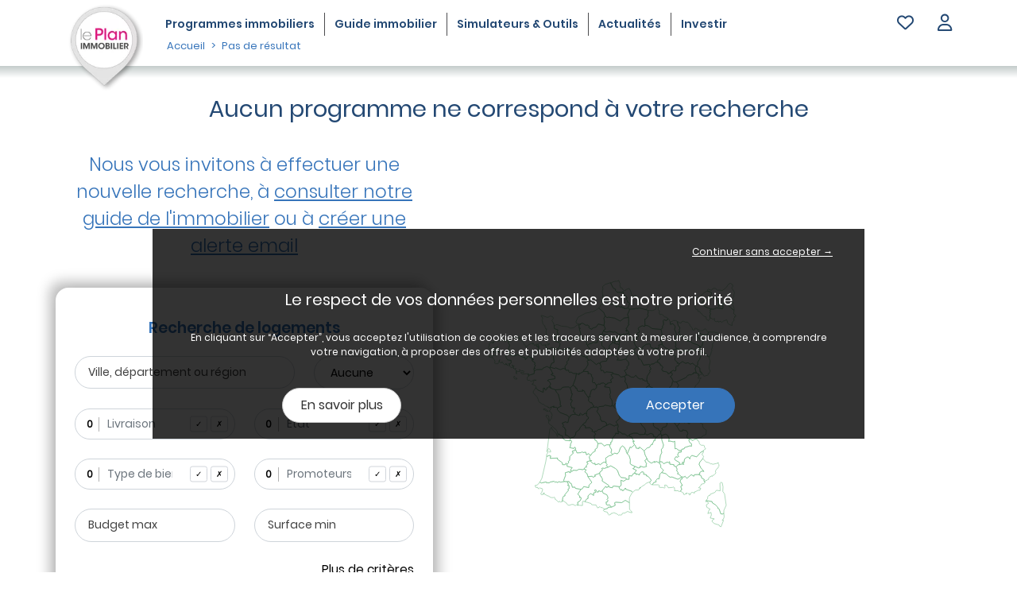

--- FILE ---
content_type: text/html; charset=UTF-8
request_url: https://www.plan-immobilier.fr/immobilier-neuf/promoteurs/amodia-immobilier
body_size: 24353
content:
<!DOCTYPE html>
<html lang="fr">
<head>
<meta charset="utf-8">
<meta name="viewport" content="width=device-width, initial-scale=1.0, maximum-scale=5.0">
<title>Aucun programme trouvé pour cette recherche : Amodia Immobilier passerelle</title>
<link rel="canonical" href="https://www.plan-immobilier.fr/immobilier-neuf/promoteurs/amodia-immobilier"/>
<meta name="description" content="Aucun programme ne correspond à votre recherche : Amodia Immobilier passerelle"/>
<meta name="robots" content="index, follow"/>
<link rel="preload" as="image" href="/build/fonts/Poppins-Light.f7847222.woff2"/>
<link rel="preload" as="image" href="/build/fonts/Poppins-Medium.a19883c1.woff2"/>
<link rel="preload" as="image" href="/build/fonts/Poppins-Regular.5a6c15af.woff2"/>
<link rel="preload" as="image" href="/build/fonts/Poppins-SemiBold.810728e0.woff2"/>
<link rel="icon" href="/build/images/common/favicon.ico"/>
<link rel="apple-touch-icon" href="/build/images/common/apple-touch-icon.png">
<meta name="google-site-verification" content="gxCg1HZIcNozypr5UpGC12YBAtkHWzS6MuaF9iwD3As"/>
<meta name="msvalidate.01" content="BFAD33C3B765B238E765E654399F56B6"/>
<meta property="og:url" content="https://www.plan-immobilier.fr/immobilier-neuf/promoteurs/amodia-immobilier"/>
<meta property="og:title" content="Aucun programme trouvé pour cette recherche : Amodia Immobilier passerelle"/>
<meta property="og:type" content="website"/>
<meta property="og:image" content="https://www.plan-immobilier.fr/images/common/logo_share.webp"/>
<link rel="stylesheet" href="/build/A.237.b117b43c.css+layout.690ba7d1.css+front_no_result.ddde8076.css,Mcc.wCaL-Dy9zE.css.pagespeed.cf.M65pChkoAH.css">
<script type="application/ld+json">
            {
              "@context": "https://schema.org",
              "@type": "Organization",
              "name" : "Plan Immobilier",
              "url": "https://www.plan-immobilier.fr",
              "logo": "https://www.plan-immobilier.fr/build/images/common/logo_share.webp",
              "sameAs" : [
                "https://www.linkedin.com/company/resomedia-le-plan-immobilier",
                "https://twitter.com/planimmobilier?lang=fr"
              ]
            }
            </script>
<script type="application/ld+json">
            {
          "@context": "https://schema.org",
          "@type": "WebSite",
          "url": "https://www.plan-immobilier.fr",
          "name": "Plan Immobilier",
          "potentialAction": {
                "@type": "SearchAction",
                "target": "https://www.plan-immobilier.fr/searchengine/home?searchengine[auto]={search_term_string}",
                "query-input": "required name=search_term_string"
              }
            }
            </script>
<link rel="manifest" href="manifest.json"/>
</head>
<body role="document" data-device="desktop" data-path-select="/ajax/selection/select" data-path-unselect="/ajax/selection/unselect" data-path-select-lot="/ajax/selection/selectLot" data-path-unselect-lot="/ajax/selection/unselectLot" data-path-get-modal="/ajax/selection/get-modal">
<nav class="navbar navbar-expand-md navbar-light yamm">
<div class="container ">
<a class="navbar-brand" href="/">
<img alt="Immobilier neuf en France" src="/build/images/common/logo_ombre.webp" class="logo" loading="lazy">
</a>
<button class="navbar-toggler" data-bs-toggle="collapse" data-bs-target="#navbar" aria-controls="navbar" aria-expanded="false" aria-label="Navigation">
<i class="fa-solid fa-bars"></i>
</button>
<div id="navbar" class="navbar-collapse collapse" style="overflow-y: inherit;">
<ul class="nav navbar-nav text-center">
<li>
<a class="font-family-semibold border-end" href="/immobilier-neuf">
Programmes<span class="d-inline d-md-none d-lg-none d-xl-inline"> immobiliers</span>
</a>
</li>
<li>
<a class="font-family-semibold border-end" href="/guide-immobilier">
Guide<span class="d-inline d-md-none d-lg-none d-xl-inline"> immobilier</span>
</a>
</li>
<li>
<a class="font-family-semibold border-end" href="/guide-immobilier/financement/simulateurs">
Simulateurs & Outils
</a>
</li>
<li>
<a class="font-family-semibold border-end" href="/actualites-immobilieres">
Actualités
</a>
</li>
<li>
<a class="font-family-semibold" href="/conseil-investissement-immobilier">
Investir
</a>
</li>
</ul>
<ul class="nav navbar-nav ms-auto">
<li class="float-end dropdown selection">
<div data-bs-toggle="dropdown" role="button" aria-haspopup="true" aria-expanded="false" id="button-selection" data-bs-auto-close="outside" aria-label="Votre sélection">
<div class="btn-selection float-start" id="btn-selection">
<i class="fa-regular fa-heart" aria-hidden="true"></i>
</div>
</div>
<div class="dropdown-menu dropdown-nav dropdown-menu-end col-12 col-md-7 col-lg-5">
<div class="yamm-content">
<div class="row">
<div class="col-12">
<div id="selection">
<div class="row" id="selection_empty">
<div class="col-12">
<p class="h4 text-center">Votre sélection est vide</p>
<p class="font-size-13 text-center">
Vous n'avez pas de programme dans votre selection.<br>Pour en ajouter, cliquez sur le &nbsp;<span style="--fa-animation-iteration-count: 1;" class="fa-regular fa-heart fa-flip text-primary font-size-20"></span>&nbsp; d'un programme.
</p>
</div>
</div>
</div>
</div>
</div>
<div id="selection_tools" class="row align-items-center margin-top-20 d-none selection-feed">
<div class="col-12 margin-top-5 text-end">
<button type="button" class="btn-modal-fc btn btn-tertiary font-family-semibold font-size-13" aria-label="Demande d'informations" data-objet="1" data-mode="2" data-source="7" data-gtm="btndoc_7_2_1" id="btn-modal-fc">Demande d'informations</button>
</div>
</div>
</div>
</div>
</li> <li class="float-end dropdown d-none d-md-block user-menu">
<div id="btn-account" class="dropdown-toggle d-none d-md-block" data-bs-toggle="dropdown" data-bs-auto-close="outside" role="button" aria-haspopup="true" aria-expanded="false" title="Connexion">
<i class="fa-regular fa-user"></i>
</div>
<div class="dropdown-menu dropdown-nav dropdown-menu-end" data-bs-popper="none">
<div class="yamm-content">
<div class="row">
<div class="col-12">
<form action="/login_check" method="post">
<div class="input-group mb-3">
<span class="input-group-text" id="email">@</span>
<input type="email" required="required" class="form-control" id="input_email" name="_username" placeholder="Votre email" aria-label="email" aria-describedby="email">
</div>
<div class="mb-3 input-group">
<span class="input-group-text" id="password"><i class="fa-solid fa-lock" aria-hidden="true"></i></span>
<input type="password" required="required" id="input_mdp" name="_password" class="form-control" placeholder="Votre mot de passe" aria-label="password" aria-describedby="password">
</div>
<div class="mb-3 input-group">
<div class="form-check">
<label class="form-check-label" for="remember_me">Rester connecté</label>
<input class="form-check-input" type="checkbox" id="remember_me" name="_remember_me"/>
</div>
</div>
<div class="mb-3">
<input type="submit" value="SE CONNECTER" class="btn btn-primary "/>
</div>
</form>
<div class="d-block obfulink float-end" data-type="0" data-path="L3NlY3VyaXRlL21vdC1kZS1wYXNzZS1wZXJkdQ==">Mot de passe oublié ?</div><br/>
<div class="d-block obfulink float-end mt-1" data-type="0" data-path="L2NvbXB0ZS9jcmVhdGlvbg==">Créer un compte</div>
</div>
</div>
</div>
</div>
</li>
</ul>
</div>
</div>
</nav>
<div class="container-fluid bottom-effect">
<div class="container">
<div class="row">
<div class="col">
<nav aria-label="breadcrumb">
<ol class="breadcrumb breadcrumb-desktop" itemscope itemtype="https://schema.org/BreadcrumbList">
<li class="breadcrumb-item" itemprop="itemListElement" itemscope itemtype="https://schema.org/ListItem">
<a itemprop="item" href="/">
<span itemprop="name">Accueil</span>
</a>
<meta itemprop="position" content="1"/>
</li> <li class="breadcrumb-item" itemprop="itemListElement" itemscope itemtype="https://schema.org/ListItem">
<div class="d-inline" itemscope itemtype="https://schema.org/Thing" itemprop="item">
<span itemprop="name">Pas de résultat</span>
</div>
<meta itemprop="position" content="2"/>
</li>
</ol>
</nav>
</div>
</div>
</div>
</div>
<div class="container">
</div>
<div class="modal fade" id="modal-login" tabindex="-1" role="dialog">
<div class="modal-dialog">
<div class="modal-content">
<div class="modal-header font-family-semibold">
<div class="modal-title font-size-18 text-center w-100">Connexion</div>
<button type="button" class="btn-close" data-bs-dismiss="modal" aria-label="Close"></button>
</div>
<div class="modal-body">
<div class="row">
<div class="col-12 font-size-15 font-family-regular">
<div class="row">
<div id="message-modal-login" class="col-12 font-size-12 text-center"></div>
<form action="/login_check" method="post">
<div class="col-12 margin-top-20">
<div class="mb-3 input-group">
<span class="input-group-text">@</span>
<input type="email" required="required" id="modal_input_email" name="_username" placeholder="Votre email" class="form-control"/>
</div>
</div>
<div class="col-12 margin-top-10">
<div class="mb-3 input-group">
<span class="input-group-text"><i class="fa-solid fa-lock"></i></span>
<input type="password" required="required" id="modal_input_mdp" name="_password" placeholder="********" class="form-control"/>
</div>
</div>
<input type="submit" value="SE CONNECTER" class="col-12 col-md-6 offset-md-3 btn btn-primary margin-top-20"/>
<div class="col-12 margin-top-20">
<div class="d-block obfulink" data-type="0" data-path="L3NlY3VyaXRlL21vdC1kZS1wYXNzZS1wZXJkdQ==">Mot de passe oublié ?</div>
<div class="d-block obfulink mt-2" data-type="0" data-path="L2NvbXB0ZS9jcmVhdGlvbg==">Créer un compte</div>
</div>
</form>
</div>
</div>
</div>
</div>
</div>
</div>
</div>
<div class="container">
<div class="row align-items-center mb-2">
<div class="col-12 text-center">
<h1>Aucun programme ne correspond à votre recherche</h1>
</div>
<div class="col-12 col-lg-6 col-xl-5">
<div class="row">
<div class="col-12 text-center">
<div class="text-primary font-family-light font-size-23">Nous vous invitons à effectuer une nouvelle recherche, à
<a class="text-primary text-underline" href="/guide-immobilier">consulter notre guide de l'immobilier</a> ou à
<span data-bs-toggle="modal" class="text-primary pointer-clic text-underline" data-bs-target="#modal-alert"> créer une alerte email</span>
</div>
</div>
<div class="col-12 border-radius-1 shadow-fc-form p-3 mt-4">
<form name="search" method="get" action="/results">
<div class="row">
<h2 class="col-12 fs-4 font-family-semibold text-primary text-center">Recherche de logements</h2>
<div class="col-12 col-md-8 py-2"><input type="text" id="search_ville" name="search[ville]" class="autocomplete_location form-control" placeholder="Ville, département ou région" data-path-geo="/geo/autocomplete"/></div>
<div class="py-2 col-6 col-md-4">
<input type="hidden" id="search_ville_id" name="search[ville_id]" class="ville_id"/>
<input type="hidden" id="search_region_id" name="search[region_id]" class="region_id"/>
<input type="hidden" id="search_departement_id" name="search[departement_id]" class="departement_id"/>
<select id="search_proximite" name="search[proximite]" class="form-control" title="Proximité"><option value="">Aucune</option><option value="2">2 km</option><option value="5">5 km</option><option value="10">10 km</option><option value="20">20 km</option><option value="30">30 km</option><option value="40">40 km</option><option value="50">50 km</option></select>
</div>
</div>
<div class="row">
<div class="col-6 py-2">
<select id="search_livraison" name="search[livraison][]" class="tail-picker form-control" title="Livraison" multiple="multiple"><optgroup label="Année 2025">
<option value="1_2025">1er trimestre</option><option value="2_2025">2ème trimestre</option><option value="3_2025">3ème trimestre</option><option value="4_2025">4ème trimestre</option></optgroup><optgroup label="Année 2026">
<option value="1_2026">1er trimestre</option><option value="2_2026">2ème trimestre</option><option value="3_2026">3ème trimestre</option><option value="4_2026">4ème trimestre</option></optgroup><optgroup label="Année 2027">
<option value="1_2027">1er trimestre</option><option value="2_2027">2ème trimestre</option><option value="3_2027">3ème trimestre</option><option value="4_2027">4ème trimestre</option></optgroup><optgroup label="Année 2028">
<option value="1_2028">1er trimestre</option><option value="2_2028">2ème trimestre</option><option value="3_2028">3ème trimestre</option><option value="4_2028">4ème trimestre</option></optgroup></select>
</div>
<div class="col-6 py-2">
<select id="search_avancement" name="search[avancement][]" class="tail-picker form-control" title="Etat" data-selected-text-format="count &gt; 1" multiple="multiple"><option value="1">Avant première</option><option value="2">Lancement</option><option value="3">Nouveau programme</option><option value="4">Début des travaux</option><option value="6">Travaux en cours</option><option value="7">Livraison immédiate</option><option value="8">Dernières opportunités</option></select>
</div>
</div>
<div class="row">
<div class="col-6 py-2">
<select id="search_type" name="search[type][]" class="tail-picker form-control" title="Type de biens" multiple="multiple"><optgroup label="Appartement">
<option value="appartement-studio">Studio</option><option value="appartement-1">T1</option><option value="appartement-2">T2</option><option value="appartement-3">T3</option><option value="appartement-4">T4 et +</option><option value="appartement-duplex">Duplex</option></optgroup><optgroup label="Maison">
<option value="maison-2">2 pièces</option><option value="maison-3">3 pièces</option><option value="maison-4">4 pièces et +</option></optgroup><optgroup label="Terrain">
<option value="terrain-0">Tous nos terrains</option></optgroup><optgroup label="Résidence">
<option value="residence-3">Séniors</option><option value="residence-2">Etudiantes</option><option value="residence-4">De tourisme</option></optgroup></select>
</div>
<div class="col-6 py-2">
<select id="search_promoteurs" name="search[promoteurs][]" class="tail-picker form-control" title="Promoteurs" multiple="multiple"><option value="709">3B</option><option value="867">Actifs Patrimoine</option><option value="935">Adi Promotion</option><option value="913">Aethica</option><option value="299">Angelotti Promotion</option><option value="166">Apricot Immobilier</option><option value="877">Aquarelle immobilier</option><option value="925">Arch&#039;immobilier</option><option value="926">Arno Promotion</option><option value="786">Atik Résidences</option><option value="835">Avantgarde Promotion</option><option value="927">Azur Home</option><option value="894">Bastide Immobilier</option><option value="499">Bati Armor Promotion</option><option value="614">Bati Lyon Promotion</option><option value="498">Bati Nantes Promotion</option><option value="912">Bati Paris</option><option value="840">Bergeral</option><option value="918">Berthelot Constructions</option><option value="640">BG Promotion</option><option value="860">Bourget Habitat</option><option value="85">Bouygues Immobilier</option><option value="547">C&amp;V Habitat</option><option value="315">Carré D&#039;Or Immobilier</option><option value="598">CBI Promotion</option><option value="636">Cisn Atlantique</option><option value="844">Cofa Promotion</option><option value="570">Cogim</option><option value="624">Coop de construction</option><option value="628">Coop Habitat Bretagne</option><option value="892">Corim Promotion</option><option value="201">Crédit Agricole Immobilier Promotion</option><option value="453">Demathieu Bard Immobilier</option><option value="790">Desimo</option><option value="25">Diagonale</option><option value="834">Dynastie Construction</option><option value="832">Eden Promotion</option><option value="212">Edifim Promotion Immobiliere</option><option value="669">Eiffage Immobilier</option><option value="895">EM2C Promotion</option><option value="1">Emerige</option><option value="866">Emiti</option><option value="681">Eprim</option><option value="422">Era Immobilier</option><option value="125">European Homes</option><option value="795">Flh Habitat</option><option value="632">Foncim</option><option value="599">Grand Paris Promotion</option><option value="211">Green City Immobilier</option><option value="463">Groupe ARC</option><option value="797">Groupe Cif</option><option value="879">Groupe FIC</option><option value="119">Groupe Pichet</option><option value="635">Groupe Pierreval</option><option value="849">Groupe Sofim</option><option value="863">Habitat Cooperatif de Normandie</option><option value="923">Initia Promotion</option><option value="869">Inneo Promotion</option><option value="665">Iroise Promotion</option><option value="799">Jlb Groupe</option><option value="608">Kermarrec Promotion</option><option value="880">La Guilde du Patrimoine</option><option value="629">Le Blan Promotion</option><option value="643">Le Carré de l&#039;Habitat</option><option value="801">Le Hamo</option><option value="421">Les Nouveaux Constructeurs</option><option value="802">LogiH</option><option value="707">LP promotion</option><option value="917">Maisons Batisoft</option><option value="921">Maisons Mca</option><option value="261">Marignan</option><option value="916">Marignan – Quanim</option><option value="620">Médicis Patrimoine</option><option value="672">MJ Développement</option><option value="804">Neocity Promotion</option><option value="53">Nexity</option><option value="805">Nexxt Immo</option><option value="883">Novacity</option><option value="521">Ogic</option><option value="934">Opus Immo</option><option value="630">Pierre Promotion</option><option value="806">Polimmo</option><option value="853">Polyvalence Immobilier</option><option value="503">Première Pierre</option><option value="625">Presqu&#039;Ile Investissement</option><option value="864">Prestige Immo Neuf</option><option value="355">Priams</option><option value="848">Promo Ouest Immobilier</option><option value="808">Promofar</option><option value="623">Promomidi</option><option value="322">Promoval</option><option value="641">Quanim</option><option value="577">Quartus</option><option value="416">Safilaf</option><option value="502">Saint Agne Immobilier</option><option value="653">Scharf Immobilier</option><option value="929">Segeprim</option><option value="631">Seixo Promotion</option><option value="602">Sepimo</option><option value="845">Singer Immobilier</option><option value="928">Smart House</option><option value="833">Sobrim</option><option value="888">Sogimmo</option><option value="813">Sotrim Promoteur</option><option value="205">Sovalim</option><option value="922">Sovia Aménageur</option><option value="812">Sovia Constructions</option><option value="646">Sporting Promotion</option><option value="678">Sully immobilier</option><option value="811">Teccelia</option><option value="829">Tellos Immobilier</option><option value="348">Terres du Soleil Promotion</option><option value="810">Tfp Immobilier</option><option value="673">Topaze Promotion</option><option value="78">Urbat</option><option value="174">Vinci Immobilier</option></select>
</div>
</div>
<div class="row">
<div class="col-6 py-2"><input type="number" id="search_budget_max" name="search[budget_max]" placeholder="Budget max" class="form-control" min="0" step="10000"/></div>
<div class="col-6 py-2"><input type="number" id="search_surface_min" name="search[surface_min]" placeholder="Surface min" class="form-control" min="0"/></div>
<div class="col-12 py-2 text-end">
<span class="obfulink text-decoration-underline" data-type="0" data-path="L3JlY2hlcmNoZS9kZXRhaWw/">Plus de critères</span>
</div>
</div>
<div class="row">
<div class="col-12 margin-bottom-10 text-center font-family-semibold">
<button type="submit" class="btn btn-rose" aria-label="Rechercher">RECHERCHER</button>
</div>
</div>
</form>
</div>
</div>
</div>
<div class="col-6 col-xl-7 d-none d-lg-block">
<div class="row">
<svg id="svg_dep" version="1.1" xmlns="http://www.w3.org/2000/svg" style="margin-top:20px;" class="col-12" xml:space="preserve">
<g id="carte_dep">
<path id="map_somme" data-url="/immobilier-neuf/hauts-de-france/somme" class="zone-map" d="m424.3,82.9l3.3,2.6l-0.4,3.8l-3.9,8.1l2.3,7 l-10.3,1.5l-8.6,6.8l-12.8-6.7l-14.4-2.2l-3.1,1.2l-4.1-3.7l-3.4-8.4l-11.79-9.99L359.5,81l3.4-6.6l1.9-1.1l0.1-0.1l1.4,1.8l3.5,0.3 l-5.6-6l1.2-5.1l2.9,0.7l-0.03-0.02l10.53,1.02l1,3l7.1,5.8l12-2.5l-2.6,5.7L398,81l2.5-3.1l8.4,3.5l0.8-2.8l2.8,4.6l2.4-1.7 l0.8,3.2L424.3,82.9z"><title>Somme</title></path>
<path id="map_aisne" data-url="/immobilier-neuf/hauts-de-france/aisne" class="zone-map" d="m450.3,82.6l16.7,4.6l2.91,0.94L470.6,94l-1.3,3.5l1.3,3.1l-5,7.2 l-2.7,0.3l0.3,14.3l-1,2.8l-5.3-1.8l-8,4l-1.2,2.6l3.2,8l-5.5,2.3l1.6,2.4l-0.8,2.7l2.5,1.3l-7.7,10.2l-9.3-6l-3.9-4.2l0.7-2.8 l-1.8-2.5l-2.6-0.7l2.1-1.7l-0.5-2.8l-2.9-1.1l-2.4,1.5l-0.7-2.9l3,0.2l-2.9-4.5l2.6-1.7l2.4-5.7l2.6-1.1l-2.2-1.8l0.8-4.5 l-0.4-10.2l-2.3-7l3.9-8.1l0.4-3.8l12.6-0.6l2.6-2.2l2.3,1.7L450.3,82.6z"><title>Aisne</title></path>
<path id="map_seine-et-marne" data-url="/immobilier-neuf/ile-de-france/seine-et-marne" class="zone-map" d="m441.1,176.1l-2.9,0.8l0.4,8.5l-15.4,3 l-0.2,5.8l-3.9,5.4l-11.2,2.7l-9.2-0.7l2.6-1.5l0.6-2.7l-4.2-4.3L397,190l3.4-4.8l4-17.2l-0.5-1l1.1-4.1l-0.3-2.9v-0.1l-1.3-4.7 l1.3-2.5l-1.7-5.1l0.1-0.1l1.7-2.3l-0.2-2l6.9,1l2-2.2l2.5,1.6l8.1-2.9l2.6,0.7l1.8,2.5l-0.7,2.8l3.9,4.2l9.3,6l-0.4,2l-2.6,2.2 l3.5,8.3l2.6,1.7L441.1,176.1z"><title>Seine et Marne</title></path>
<path id="map_aveyron" data-url="/immobilier-neuf/occitanie/aveyron" class="zone-map" d="m430.8,440.7l9.4,4.5l-2,3.9l-2.8,1.1l8.4,4.1 l-4.3,5.3l0.3,1.5l-3.7,1l-3,5.3l-6.3-1.3l-0.1,8.7l-5.7-0.1l-1.3-2.8l-11.1-1.3l-4.2-5l-4.3-11.5l-4.8-4.3L385,444l-6.1,2.8 l-4.3-3.6l2.3-2.4l-3.1-2.7l0.4-3l-0.8-9.1l7.6-5l5.9-1.4l1.7-1.5h0.1l5.1-3.2l6.4,1.5l3.8-4.8l3-9.1l4.7-4.2l5.2,4l1.3,4.2l2.4,1.6 l-0.5,3l2.6,5.1v0.1l4.2,4.5l2.9,8.8l-0.5,8.7L430.8,440.7z"><title>Aveyron</title></path>
<path id="map_lot-et-garonne" data-url="/immobilier-neuf/nouvelle-aquitaine/lot-et-garonne" class="zone-map" d="m293.8,455.6v0.1l-0.7-2.6l3.6-5.2L285,445 l-0.4-4.6l4.5-4l-1.5-2.5l3-2.3l0.6-8.9l8.5-8.6l-2.9-1.4l1.1-3.3l2.7,0.9l1.2-2.5l3.1,0.1l2.8,6.4l8.9-0.5l2.8-2l2.2,1.8l6.1-1 l1.5,6l5.4-2.7l4.2,4.2l-3.4,3.1l2.7,9.1l-7.5,2v2.9l2.4,1.4l-4.4,5.5l1.3,2.7l-2.8-0.2l-3.6,4.7l-2.7,1.3l-8.6-1l-5,2.9l-8.3-0.7 l-1.4,2.5L293.8,455.6z"><title>Lot Et Garonne</title></path>
<path id="map_tarn" data-url="/immobilier-neuf/occitanie/tarn" class="zone-map" d="m419.7,471.9l1.3,2.8c-2.2,1.5-4.5,2.9-6.8,4.4 l-6.1-2.2l0.7,9.7l-0.8,3l-3.4,2l-12-1.4l-2.8,0.5l-1.1,3.3l-6.3-0.9l-1.8-2.3l-1-2.8l-14.3-9.3l0.7-5.4l-2.3-2.1l-0.2-2.8l-2.6-1.2 l-1.4-6.3l0.5-2.8l4.8-3.2l1-2.7L364,450l3-1.1l2.7,1.1l9.2-3.2l6.1-2.8l10.3,5.8l4.8,4.3l4.3,11.5l4.2,5L419.7,471.9z"><title>Tarn</title></path>
<path id="map_ardeche" data-url="/immobilier-neuf/auvergne-rhone-alpes/ardeche" class="zone-map" d="m496.5,434.2l0.1,3.7l-6-3.5h-2.8l-2.5,2.3 l-0.1-3.1l-7.1,4.3l-7.8-5l-2.7-5.9l-4.2-8.3l-2.1-9.1l6.7-6.4l5.9-1.9l3.4-5.9l3.4-0.4l-0.7-2.8l2.6-2.3l1.5-5.2l2.6,1.2v-3.1 l0.9-4.1l3.5-0.8l3.2-4.9l5-2.7l2,4.2l0.5,10.3l3.8,11.3l-1.5,6.2l-3.5,4.5l1,7.1l-3,5.9L496.5,434.2z"><title>Ardèche</title></path>
<path id="map_territoire-de-belfort" data-url="/immobilier-neuf/bourgogne-franche-comte/territoire-de-belfort" class="zone-map" d="m580.3,215.9l0.9-0.6l7.6,5l0.5,9l2.8-0.2l2,5 l-0.1,0.1l-2.79,0.39l-1.11-0.39l-3.19,4.34L586.5,239l-1.4-2.4l1.4-2.5l-5.9-2.7h-0.1l-1.4-5.5l-1.1-4.3L580.3,215.9z"><title>Territoire de Belfort</title></path>
<path id="map_lozere" data-url="/immobilier-neuf/occitanie/lozere" class="zone-map" d="m463.4,418.7l4.2,8.3l-1.1,2.1l-3.6,2.5 l3.9,7.7l-1.2,2.9l1.4,3l-6.3,1.8l-8.7-2.2l-0.1,3.3l-3.9,0.5l-7.8-3.4l-9.4-4.5l-1.5-2.4l0.5-8.7l-2.9-8.8l-4.2-4.5v-0.1l6.9-15.9 l1.7,2.3l6.8-5.7l1-1l2.3,1.7l1.5,5.7l6.4,1.2l0.1-2.8l2.9,0.2l9,7.7L463.4,418.7z"><title>Lozère</title></path>
<path id="map_vaucluse" data-url="/immobilier-neuf/provence-alpes-cote-d-azur/vaucluse" class="zone-map" d="m541,463.4l6.1,6l-0.1,0.4l-0.1-0.1l-6.6,4.3 l-3.2,0.2l-12-4.8l-3.5,0.7l-4.5-2.3l-5.5-5.7l-10.4-2.9l4.5-5l-6.3-6.4l-0.2-5.5l-2.6-4.4l-0.1-3.7l5.9,0.7l3.5,4.2l8.7-3.9 l2.4,1.4l2.5-2.2l0.5,5.8l9.3,0.9l0.1,2.8l5.2,2.3l2.2,5.4l-1.2,3l3.7,5.2l-1.7,2.5L541,463.4z"><title>Vaucluse</title></path>
<path id="map_ain" data-url="/immobilier-neuf/auvergne-rhone-alpes/ain" class="zone-map" d="m542,347l-5.7,6.7l-11.2-15.2l-2.8,0.7l-3,5.1 l-6-2l-6.4,0.5l-3.7-5.7l-2.8,0.5l-3.1-9.2l1.5-8l5.9-20.9l5.9,1.5l5.4-1.3l4.8,3.3l4.3,7.7h2.9l0.1,3l2.9-0.1l4-4.4l3.4,1.6 l0.4,2.8l3.8-0.2l5.5-3.2l5.3-7.2l4.5,2.7l-1.8,4.7l0.3,2.5l-4.4,1.5l-1.9,2l0.2,2.8l0.46,0.19l-4.36,4.71h-2.9l0.8,9.3L542,347z"><title>Ain</title></path>
<path id="map_savoie" data-url="/immobilier-neuf/auvergne-rhone-alpes/savoie" class="zone-map" d="m603.7,362l-1,10.3l-3.1,1.4l-2.2,0.7l-4.5,3.4 l-1.5,2.4l-2.5-1.4l-5.1,1.3l-2,1.8v0.1l-6.8,1.9l-2,2l-7.7-3.5l-5.2-1.5l-1-5.4l2.3-5.5l-2.7-6.3l-9.4-2.1l-0.3,2.8l-6.2-0.2 l-6.5-10.5l5.7-6.7l2.3-13.6l2.7,6.7l2.7,0.9l1.3,2.5l3,1.7l2.6-1.6l3.2,0.8l4.6,3.6l9.4-13.9l2.4,1.6l-0.6,3l2.3,1.8l6.2,2.3 l2.2-1.5l0.62-0.76l1.88,4.66l2.7,1.1l1.5,1.9l2.8,0.4l-0.7,3l1.3,5.2l5.1,4L603.7,362z"><title>Savoie</title></path>
<path id="map_haute-savoie" data-url="/immobilier-neuf/auvergne-rhone-alpes/haute-savoie" class="zone-map" d="m547,340.1l-2.7-6.7l-0.8-9.3h2.9l4.36-4.71 l2.24,0.91l2.3-1l2.3,0.1l3.4-3.5l2.1-1l1-2.3l-2.8-1.3l1.8-5.1l2.4-0.8l2.3,1l3.6-2.9l9.5-1.3l3.2,0.6l-0.5,2.7l4.2,4.1l-2.1,6.4 l-0.6,1.5l4.6,1.7l-0.1,4.8l2-1.4l4.6,6.6l-1.3,5l-2.5,1.7l-4.9,0.9l-0.6,3.7l0.02,0.04l-0.62,0.76l-2.2,1.5l-6.2-2.3l-2.3-1.8 l0.6-3l-2.4-1.6l-9.4,13.9l-4.6-3.6l-3.2-0.8l-2.6,1.6l-3-1.7l-1.3-2.5L547,340.1z"><title>Haute Savoie</title></path>
<path id="map_jura" data-url="/immobilier-neuf/bourgogne-franche-comte/jura" class="zone-map" d="m552.3,291.4l3.68,3.49L553.4,303l-5.3,7.2 l-5.5,3.2l-3.8,0.2l-0.4-2.8l-3.4-1.6l-4,4.4l-2.9,0.1l-0.1-3h-2.9l-4.3-7.7l2.8-1.1l-0.8-5.3l2.8-5l-2.2-8.7l-2.5-1.6l5-3.7 l-8.3-4.4l-0.4-2.9l1.1-4.1l6.2-6.8l1.8-8.2l1.2-1.3l2.3,2l5.4,0.1l5.2,7.8l-3,5.1l1.2,2.5l2-2.1l1.5,2.5l3-0.8l5.8,10.1l2.9,0.5 l4.2,4.1l-2.1,2.3L552.3,291.4z"><title>Jura</title></path>
<path id="map_doubs" data-url="/immobilier-neuf/bourgogne-franche-comte/doubs" class="zone-map" d="m590.1,245.2l-2.4,2.2l0.4,3l-4.8,6.2l-4.8,4 l-0.4,2.9l-2.5,2.7l-5.7,1.7l-0.3,0.3l-1.7,2.3l0.9,2.7l-0.7,4.5l0.5,2.5l-9.5,8.8l-2.9,5.2l-0.22,0.69l-3.68-3.49l3.6-7.4l2.1-2.3 l-4.2-4.1l-2.9-0.5l-5.8-10.1l-3,0.8l-1.5-2.5l-2,2.1l-1.2-2.5l3-5.1l-5.2-7.8l22.3-10.2l3-4.7l5.6-1.9l2.8,0.9l1.8-2.2l3.2-0.4 l0.5-2.8l5.9,0.8l0.2-0.1h0.1l5.9,2.7l-1.4,2.5l1.4,2.4l0.41-0.46l-0.11,0.16l-2.2,4.9l7-0.7L590.1,245.2z"><title>Doubs</title></path>
<path id="map_alpes-de-haute-provence" data-url="/immobilier-neuf/provence-alpes-cote-d-azur/alpes-de-haute-provence" class="zone-map" d="m596.5,409.9l0.57-0.5l-0.37,4.5l-2.2,1.5 l-0.6,2.9l3.5,4l-1.8,4.8l0.19,0.21L589,435.1l-2,5.3l4.3,8.5l7,7.7l-5.2-0.6l-5.2,3.8l1.2,2.6l-3,1.4l-9.8,0.4l-1.2,3.5l-5.9-3.6 l-10.1,8.5l-4-4.8l-2.7,1.8l-5.3-0.2l-6.1-6l-3.4-1.1l1.7-2.5l-3.7-5.2l1.2-3l-2.2-5.4l4.3-4.8l2.3-0.1l1-0.2l5.9-1.4l3.8,1 l-3.4-4.9l3.9,1.1l1.4-8.6l5.3-4l3.3-0.7l3.5,4.5l0.7-3.8l3.8-4.2l11.1,3.3l9-10.2L596.5,409.9z"><title>Alpes De Haute Provence</title></path>
<path id="map_hautes-alpes" data-url="/immobilier-neuf/provence-alpes-cote-d-azur/hautes-alpes" class="zone-map" d="m597.1,409l-0.03,0.4l-0.57,0.5l-6,3.3l-9,10.2 l-11.1-3.3l-3.8,4.2l-0.7,3.8l-3.5-4.5l-3.3,0.7l-5.3,4l-1.4,8.6l-3.9-1.1l3.4,4.9l-3.8-1l-5.9,1.4l0.2-4.7l-10-5.7l-1.5-2.6 l3.2-5.1l4.2,1.4l2.5-2.5l-3-2.3l2.5-6.7l5.8-0.3l0.3-3.4l1-3.1l5.5-1.2l0.9-2.8l12.6-3.9l3.1,1.1l0.4-5.8l-4.4-3.1l-1.8-4.2 l1.6-3.8l7.7,3.5l2-2l6.8-1.9l1.8,4.5l2.4,0.6l1.1,2l0.4,3l1.2,2.2l3,2.3l5.7,0.5l2.2,1.3l-0.7,2.1l3.2,4.7l-3,1.5L597.1,409z"><title>Hautes Alpes</title></path>
<path id="map_gers" data-url="/immobilier-neuf/occitanie/gers" class="zone-map" d="m330.6,461.7l2,6.9l9.1,13.3l-6.5,6.1l-0.7,5.8 l-11.4-2.5l-3.5,5.3l-3.1,1.1l-12.4-2.2l-1.4-3l-5.5,0.6l-2.6-8.7l-3.3-1.3l-2-3.5l-3.9,0.5l-6.6-0.3l-1.6-2.7l4.2-11.1l-0.5-6.4 l9.4-2.7l0.6,3l2.5-1.3l0.4-2.9v-0.1l3.7,0.7l1.4-2.5l8.3,0.7l5-2.9l8.6,1l2.7-1.3l5.3,1.7l-3.3,4.6L330.6,461.7z"><title>Gers</title></path>
<path id="map_dordogne" data-url="/immobilier-neuf/nouvelle-aquitaine/dordogne" class="zone-map" d="m307.7,414.3l-2.8-6.4l-1-1.3l0.9-2.9l-2.4-2.6l-2,3.2l-9.8-2.3l2-2 l0.2-5.7l2.8-5.5l-1.2-2.8l-3.7,0.6l2-5l0.1-0.4l2-2l5.5-0.7l4.1-5.8l0.7-5.7l7.9-5.9l2.1-5.3l5.7-6.1l6.2,3l-0.1,4.7l9.5-1.1 l7.2,5.6l-2,2.7l5.7,2.2l2.9,4.7l-3.6,4.6l1.7,3l-2,1.8l2.3,1.5l0.2,3l3.2,0.7l3.5,7l-0.7,5l-1.4,5.3l-4.5,3.2l0.6,3.6l-6,3.4 l-4.7,6.5l-4.2-4.2l-5.4,2.7l-1.5-6l-6.1,1l-2.2-1.8l-2.8,2L307.7,414.3z"><title>Dordogne</title></path>
<path id="map_marne" data-url="/immobilier-neuf/grand-est/marne" class="zone-map" d="m440.6,158.9l0.4-2l7.7-10.2l-2.5-1.3l0.8-2.7 l-1.6-2.4l5.5-2.3l-3.2-8l1.2-2.6l8-4l5.3,1.8l1-2.8l6.7,0.9l9.8,6.6l20.1,1.9l2.2,9l-1,4.1l2.6,1.3l-0.6,3.9l-3.1,1.1l-1.1,5.8 l3.2,4.6l0.5,4.1l-8.6,2.2l2.2,2.5l-2.3,2.2l0.7,2.9h-4.7l-3.3-1.1l-2.5,1.5c-1.8-0.8-3.7-1.5-5.6-2.3l-2.6-2l-0.4-6.1l-3.1-0.5 l-6.5,0.9l-9.5,7.6v3.3l-9-1.2l-3.2-4.5l-2.6-1.7l-3.5-8.3L440.6,158.9z"><title>Marne</title></path>
<path id="map_oise" data-url="/immobilier-neuf/hauts-de-france/oise" class="zone-map" d="m372.8,131.1l-3.5-8.4l1.3-8l-1.4-8.7l3.1-4.7 l4.1,3.7l3.1-1.2l14.4,2.2l12.8,6.7l8.6-6.8l10.3-1.5l0.4,10.2l-0.8,4.5l2.2,1.8l-2.6,1.1l-2.4,5.7l-2.6,1.7l2.9,4.5l-3-0.2l0.7,2.9 l2.4-1.5l2.9,1.1l0.5,2.8l-2.1,1.7l-8.1,2.9l-2.5-1.6l-2,2.2l-6.9-1l-10.9-6.4l-2.2,1.6l-9.2-2.2L376,138l-5.6-1.1l-1.6-3.2 L372.8,131.1z"><title>Oise</title></path>
<path id="map_haute-marne" data-url="/immobilier-neuf/grand-est/haute-marne" class="zone-map" d="m493.9,167.9l8.6-2.2l3.4,5.2l16.9,10.4 l-2.4,2.3l12.7,9.5l-1.7,8.6l5.5,4.7l0.2,3.1l2.7-1.1l1.3,2.5v0.1l0.2,1.4l-2.3,3.2l-2.9-0.3l-2,2.4l-0.3,8.3l-3.2,1l-2.1-1.8 l-6.6,3.9l-1.2,2.5l-4.8,1.9v-2.8l-3-1.6l-9.2-2l-2.3-4.8l2.8-2.4l-1-3.1l-1.8-2.2l-2.9-0.3l0.3-2.9l-2.6-1l-0.5-2.7l-3.5-0.7 l-0.2-4.8l5.6-2.5l0.1-2.7l-0.5-9.9l-5.6-3l-2.4-5.2l0.6-3.4h4.7l-0.7-2.9l2.3-2.2L493.9,167.9z"><title>Haute Marne</title></path>
<path id="map_vosges" data-url="/immobilier-neuf/grand-est/vosges" class="zone-map" d="m520.4,183.6l2.4-2.3l6.9-3.4l3,0.5l1.9-2.3 l5.8,0.6l-0.1,2.9l4.1,4.8l5.7-0.7l1.1-2.8l5.4-2l2.4,1.8l6-1l5.3-3.8l1.6,2.7l6.1,1.6l10.6-7.6l1.5-0.4l-1.3,10l5.2,2.2l-1.1,1 l-4.1,13.5l-4.8,7.8v6.2l-2.8,2.4l-0.9,0.6l-8.4-6.6l-5.1,2.2l-4.9-3.6l-5.8,1.6l-7-4.3l-8,5.8v-0.1l-1.3-2.5l-2.7,1.1l-0.2-3.1 l-5.5-4.7l1.7-8.6L520.4,183.6z"><title>Vosges</title></path>
<path id="map_eure" data-url="/immobilier-neuf/normandie/eure" class="zone-map" d="m316.4,153.4l-0.2-3.2l0.7-2.2l-2.3-4.1l1.4-3l-2.8-9.4l2.3-2.1h-2.9 l-0.3-8.3l1.7-0.4l0.28-0.1h1.52l-0.9-0.2l0.8-0.3l-1.29-0.3l5.89-2.4l7.6,5l3.4-0.7l4.9,3l-1.9,2.4l2.1,2.1l5.4,2.4l1.4-2.7 l8.2-2.5l4.8-7l13.1,3.3l3.5,8.4l-4,2.6l-4,9.5l-3.8-0.1l-2.3,2.6l1.8,5.8l-6,6.9l0.2,2.8l-6,1.3l-2.8-1.6l-5.3,3.2l-6,1.1l-2.4,2.6 l-3.4-2.1l1.7-2.3l-7.8-9.5L316.4,153.4z"><title>Eure</title></path>
<path id="map_orne" data-url="/immobilier-neuf/normandie/orne" class="zone-map" d="m266.9,179.9l-3.3-3.7l3.6-4.5l1.8-6.7 l-4.1-4.2l5.4-2.9l0.9-2.7l2.7,1.3l6.4-2.3l4.9,3l2.6-1.7l5.7,1.1l2.9-0.3l7.2-5.4l7-1.7l5.6,1l0.2,3.2l6.3,0.5l7.8,9.5l-1.7,2.3 l3.4,2.1l0.1,3.2l4.8,4.4l-0.2,4.5l0.5,4.6l-7.5,5.1l1.1,7.5l-3.2-0.7l-3.1-3.5l-2.9,1l-7.2-5l-1.6-8.4l-2.8-1.5l-11,5.9l-3-0.1 v-0.1v-2.9l-3.3-1.6l-1.9-6l-2.7-0.2l-0.7,2.7h-9.1l-6.7,3.3l-2.5-1.7L266.9,179.9z"><title>Orne</title></path>
<path id="map_deux-sevres" data-url="/immobilier-neuf/nouvelle-aquitaine/deux-sevres" class="zone-map" d="m292.3,331.6l-2.7,1.6l-3.6-4.7l-17.4-6.7 l-5.9-6.5v-3.7l9.1-4.5l-2.5-2l0.2-7.4l-4.7-17.9l-4.2-4.1l-2.3-5.7l12.3-0.8l3.7-4.8l5.6-0.8l9.6-0.2l2.3,2.3l3.4,9l-0.8,3l2.7,1.2 l-4.5,14.1l2.7-0.9l1.5,3l-3.4,5.5l0.5,5.8l2.1,2l-0.1,2.8l6.4,0.2l-3.2,8.5l4.5,3l-0.8,2.8h-0.1l-0.8,0.8l-3.5-0.4l-5.8,2.5 L292.3,331.6z"><title>Deux Sèvres</title></path>
<path id="map_charente" data-url="/immobilier-neuf/nouvelle-aquitaine/charente" class="zone-map" d="m294.8,379.2l-2,2v-0.1l-6.3-6.3l-6-1.2l1.7-3l-2.3-2l2.4-1.7l-1.5-2.6 l1.7-2.6l-2.4-1.7l-0.3-3l-5-3.1l2.2-2.1l-3.2-5.6l8.1-3.3l2.3,2l2.7-0.1l2.7-11.6l2.7-1.6l0.3-3l5.8-2.5l3.5,0.4l0.8-0.8h0.1l9.1,3 l2.9-0.8l-1.4-2.4l2.2-1.8l4.1,3.9l3.8-1.4l1.3-2.5l4.8,0.6l-0.2,5.1l4.7,3.6l-0.6,3.2l-2.6,1.1l-4,8l-2.8,0.6l-3.4,3.8h0.1 l-5.7,6.1l-2.1,5.3l-7.9,5.9l-0.7,5.7l-4.1,5.8L294.8,379.2z"><title>Charente</title></path>
<path id="map_maine-et-loire" data-url="/immobilier-neuf/pays-de-la-loire/maine-et-loire" class="zone-map" d="m270.6,269.2l-12.3,0.8l-10.6-3.8l-0.4-3 l-2.8-1.4l2.8-4.5l-0.8-2.8l-3.6-4.7l-3-0.8l2.9-2.2l14.3-2.1l-0.3-5.9l-8.5-3.3l1.9-2.4l2.7,0.4l-7.2-13.3l0.4-2.2l10.5,3.5 l2.1-1.9l8.7,3.6l3,0.4l5.9-2.7l5.1,1.7l0.6,2.7l6.7-0.2l0.2,3.5l2,2l3.1-1.3l5.2,3.3l7.4,0.1l-0.7,2.4l-1.7,9.3l-5.8,15.3v0.1 l-6.6,5.9l-2.3-2.3l-9.6,0.2l-5.6,0.8L270.6,269.2z"><title>Maine Et Loire</title></path>
<path id="map_mayenne" data-url="/immobilier-neuf/pays-de-la-loire/mayenne" class="zone-map" d="m256.6,221.5l-10.5-3.5l3.6-8.6l5.5-2.2 l-1.9-17.3l1.5-2.4l0.1-12.1l8.6,0.8h0.1l3.3,3.7l2.4-1.6l2.5,1.7l6.7-3.3h9.1l0.7-2.7l2.7,0.2l1.9,6l3.3,1.6v2.9v0.1l-4.3,2.7 l0.3,6.9l-4.4,4l1.2,2.9l-5,4.6l1.4,3.4l-5.5,7.7l1.5,5.6l-5.1-1.7l-5.9,2.7l-3-0.4l-8.7-3.6L256.6,221.5z"><title>Mayenne</title></path>
<path id="map_nord" data-url="/immobilier-neuf/hauts-de-france/nord" class="zone-map" d="m384.33,25.06l0.87-0.26l2,0.8l1.1-2.1l7.9-2.1 l2.9,0.3l4.4-1.9v-0.1l1.2,4.8l2.3,3.7l-1.6,1.9l0.6,0.8l1.2,5.8h3.4l2.7,5.1l3.1,1.5h2.1l0.6-2.4l8.1-3l3.8,7.5l0.1,1l1.3,5.2 l2,3.5h0.1l2.8,0.6l2.1-1.4l2.4-0.2l-0.5,2.2l2.2-0.7l2.8,1l1.8,4.4l-0.6,2.3l0.7,2.3l1.4,1.9l1.1-2.6l4.6-0.3l2.4,1.1L462,64l5.5,6 l2.3,0.2l-2.1,2.4l-1.4,4.7l2.6,0.2l1.4,3.3l-3.5,3.9l0.2,2.5l-16.7-4.6l-5.2,1.8l-2.3-1.7l-2.6,2.2l-12.6,0.6l-3.3-2.6l3.5-10.6 l-1.8-2.4l-3-0.4l0.7-2.7l-3.9-5.2l3.1-1.6l-3.8-5.3l-5.9-1l1-6.1l-1.3-2.5l-1.7,2.2l-11.6-0.5l-4.1-4.2l0.6-2.8l-5.5-2.6 L384.33,25.06z"><title>Nord</title></path>
<path id="map_pas-de-calais" data-url="/immobilier-neuf/hauts-de-france/pas-de-calais" class="zone-map" d="m379.8,68.9l7.1,5.8l12-2.5l-2.6,5.7L398,81 l2.5-3.1l8.4,3.5l0.8-2.8l2.8,4.6l2.4-1.7l0.8,3.2l8.6-1.8l3.5-10.6l-1.8-2.4l-3-0.4l0.7-2.7l-3.9-5.2l3.1-1.6l-3.8-5.3l-5.9-1 l1-6.1l-1.3-2.5l-1.7,2.2l-11.6-0.5l-4.1-4.2l0.6-2.8l-5.5-2.6l-6.27-12.14L372.6,28.5l-6.4,5.4l0.9,5.6l-1.7,4.6l0.6,6.7l2,4.2 l-1.7-1.4l-0.3,9.7l2.27,1.58l10.53,1.02L379.8,68.9z"><title>Pas de Calais</title></path>
<path id="map_ardennes" data-url="/immobilier-neuf/grand-est/ardennes" class="zone-map" d="m469.91,88.14l0.79,0.26l9.8,0.4l7.3-3.2l1.1-6 l4-3.8l2.8-0.2v3.8L494,81l-0.6,5.2l3.3,4.5l-1,2.4l0.6,3.1l1.4,1.9l3.3-0.9l4.3,2.4l2.8,3.8l4.9,0.6l2,1.7l-0.9,2.4l2.1-0.13 l-1.6,1.13l-2,2.7l-5.7-2.1l-1.9,2l0.8,8.8l-3.2,5.1l1.4,2.5l-4.2,3.6v0.1l-20.1-1.9l-9.8-6.6l-6.7-0.9l-0.3-14.3l2.7-0.3l5-7.2 l-1.3-3.1l1.3-3.5L469.91,88.14z"><title>Ardennes</title></path>
<path id="map_meurthe-et-moselle" data-url="/immobilier-neuf/grand-est/meurthe-et-moselle" class="zone-map" d="m588.2,170.9l1.9,1.3l-1.5,0.4l-10.6,7.6l-6.1-1.6l-1.6-2.7l-5.3,3.8 l-6,1l-2.4-1.8l-5.4,2l-1.1,2.8l-5.7,0.7l-4.1-4.8l0.1-2.9l-5.8-0.6l0.2-2.9l-2.5-2l1.7-2.8l-1.3-8.6l2.2-13.8l0.9-2.7l-4.9-11.5 l1.5-5.9l-1.2-2.7l-4.4-4.8l-5.3,2l-0.7-5.3l4.8-1.7l2-1.9h6.8l2.54,2.31L539.6,124l2.5,1.6l1.2,3.6l-1.7,3.1l1,5.6l-2.8,0.1 l4.3,7.5l11.5,4l-0.3,2.9l2.7,5.1l8.5,1.5l5.3,3.9l14.4,5.3L588.2,170.9z"><title>Meurthe et Moselle</title></path>
<path id="map_moselle" data-url="/immobilier-neuf/grand-est/moselle" class="zone-map" d="m539.6,124l-2.65-10.19l0.65,0.59h2.4l1.5,2.1 l2.3,0.7l2.3-0.5l1-2.3l2-1.2l2.2-0.2l4.5,2.3l4.9-0.1l3.1,3.8l2.3,1.9l-0.5,2l3.7,3.2l2.8,4.5v2.3l4.2,0.7l1.2-1.9l-0.3-2.4 l2.6-0.2l3.8,1.8l1.4,3.5l2.1-1.5l2.5,1.9l5.8-0.4l5.3-4.2l2.2,1.4l0.5,2.1l2.4,2.4l3.2,1.5h0.03l-1.73,4.4l-1.4,2.6l-8.9,0.3 l-9.1-4.6l-0.8-2.8l-5,10.8l5.5,2.4l-1.6,2.5l2.3,1.7l1.3-2.5l3,0.3l4.3,3.4l-3,13.3l-2.3,1.8l-3.4-0.3l-2-2.7l-14.4-5.3l-5.3-3.9 l-8.5-1.5l-2.7-5.1l0.3-2.9l-11.5-4l-4.3-7.5l2.8-0.1l-1-5.6l1.7-3.1l-1.2-3.6L539.6,124z"><title>Moselle</title></path>
<path id="map_bas-rhin" data-url="/immobilier-neuf/grand-est/bas-rhin" class="zone-map" d="m631.8,140.7l-2.8,9.4l-7.8,10.5l-2,1.5l-1.4,3.3l0.3,4.9l-2.4,7.2 l0.7,3.6l-1.5,2l-1.2,5.5l-3.16,6.23L605.9,193l-0.3-2.8l-8.5-5.6l-3.1-0.2l-5.2-2.2l1.3-10l-1.9-1.3l3.4,0.3l2.3-1.8l3-13.3 l-4.3-3.4l-3-0.3l-1.3,2.5l-2.3-1.7l1.6-2.5l-5.5-2.4l5-10.8l0.8,2.8l9.1,4.6l8.9-0.3l1.4-2.6l1.73-4.4l8.87,0.6l2.4-0.6 L631.8,140.7z"><title>Bas Rhin</title></path>
<path id="map_haut-rhin" data-url="/immobilier-neuf/grand-est/haut-rhin" class="zone-map" d="m605.9,193l4.64,1.83l-0.04,0.07v5.3l1.6,1.9 l0.2,3.4l-2.2,11.1l0.1,6.7l1.8,1.5l0.6,3.5l-2.2,2l-0.2,2.3l-3.1,0.9l0.5,2.2l-1.5,1.6h-2.7l-3.8,1.4l-3-1.1l0.3-2.5l-2.4-1.1 l-0.4,0.1l-2-5l-2.8,0.2l-0.5-9l-7.6-5l2.8-2.4v-6.2l4.8-7.8l4.1-13.5l1.1-1l3.1,0.2l8.5,5.6L605.9,193z"><title>Haut Rhin</title></path>
<path id="map_meuse" data-url="/immobilier-neuf/grand-est/meuse" class="zone-map" d="m516.2,107.97l1.2-0.07l1.5,1.6l1.9,5.6 l0.7,5.3l5.3-2l4.4,4.8l1.2,2.7l-1.5,5.9l4.9,11.5l-0.9,2.7l-2.2,13.8l1.3,8.6l-1.7,2.8l2.5,2l-0.2,2.9l-1.9,2.3l-3-0.5l-6.9,3.4 l-16.9-10.4l-3.4-5.2l-0.5-4.1l-3.2-4.6l1.1-5.8l3.1-1.1l0.6-3.9l-2.6-1.3l1-4.1l-2.2-9v-0.1l4.2-3.6l-1.4-2.5l3.2-5.1l-0.8-8.8 l1.9-2l5.7,2.1l2-2.7L516.2,107.97z"><title>Meuse</title></path>
<path id="map_haute-vienne" data-url="/immobilier-neuf/nouvelle-aquitaine/haute-vienne" class="zone-map" d="m348.9,364.1l-1.6,2.7l-5.7-2.2l2-2.7l-7.2-5.6 l-9.5,1.1l0.1-4.7l-6.2-3h-0.1l3.4-3.8l2.8-0.6l4-8l2.6-1.1l0.6-3.2l-4.7-3.6l0.2-5.1v-3.5l3-5l5.6-2.7l1.3-3l3.3,0.9l1.3-2.4 l0.8,0.3l2.6,1.1l5.8-1.1l1.7,2.5l1.2,2.6l-3,5.3l6.6,9.8l1.8,5.2l-0.9,3.4l2.9,1.5l0.1,2.8l6.4,0.5l4.7,3l0.6,5.9l-8.7,4l-4.9,4.6 l-5.7,1.3l-4.7,4L348.9,364.1z"><title>Haute Vienne</title></path>
<path id="map_cher" data-url="/immobilier-neuf/centre-val-de-loire/cher" class="zone-map" d="m385.3,235.4l5-2.4l13.5,3.1l3.9,4.8l9-1.7l2,6.5l-1.7,5.8l2.7,2.1 l3.1,7.6l0.3,5.9l2.2,2l-0.2,5.8l-1.3,8.9h-0.1h-4l-4.8,3.7l-8.4,2.9l-2.3,1.9l1.7,5.3l-1.7,2.4l-8.7,1l-3.5,5.9v0.1l-4.9-0.2 l1.5-3.5l-0.9-8.9l-4.7-7.9l1.4-2.7l-2.3-2.2l2.5-5.1l-2.3-11.7l-11.6-1.6l2.8-5.5l2.8,0.1l0.6-2.8l9.7-2l-2.1-5.9l5.9-4.1 L385.3,235.4z"><title>Cher</title></path>
<path id="map_allier" data-url="/immobilier-neuf/auvergne-rhone-alpes/allier" class="zone-map" d="m443.1,292.3l5.9-6l6.7,13.5l7.9,2.9l1.6,2.4l-0.5,5.5l-3.7,4.6 l-3.9,1.3l-0.5,3l1.5,12.4l-5.5,4.8l-3.5-4.3l-6.4-0.4l-1.4-3.2l-13.1-0.5l-1.6-2.5l-3.3,0.5l-4.4-4.5l1.2-2.8l-2.3-1.7l-11.2,8 l-2.5-1.2l-3.6-8.4c-2.5-1.6-4.9-3.2-7.4-4.8L392,307v-0.1l3.5-5.9l8.7-1l1.7-2.4l-1.7-5.3l2.3-1.9l8.4-2.9l4.8-3.7h4h0.1l5.7,6.3 l6.4,0.2l2.8-1.7L443.1,292.3z"><title>Allier</title></path>
<path id="map_loir-et-cher" data-url="/immobilier-neuf/centre-val-de-loire/loir-et-cher" class="zone-map" d="m357.9,256.4l-6,3.2l-4.2-6.7l-2.6,1.3 l-2.4-1.9l1.2-9.1l-3.4-5.1l0.7-2.7l-6-3.4l-2.2,1.8l0.2-5.5l-10.5-0.5l0.6-3.5l3.2-1.1l6.3-10.6l-0.4-5.5l-1.7-2.2l2-2.1v-0.1 l6.3-1.3l12.8,10.8l5.5-3.5l3.3,1.9l2.5,7.1l-1.8,3.2l1.7,5.6l3-1.3l2.4,1.5l1.1,3.8l2.9,0.6l1.9-2.3l15.2,1.6l0.8,2.6l-5,2.4 l5.1,7.6l-5.9,4.1l2.1,5.9l-9.7,2l-0.6,2.8l-2.8-0.1l-5.2-3.5l-6.4,0.9l-1.5,2.6L357.9,256.4z"><title>Loir et Cher</title></path>
<path id="map_haute-saone" data-url="/immobilier-neuf/bourgogne-franche-comte/haute-saone" class="zone-map" d="m579.1,225.9l1.4,5.5l-0.2,0.1l-5.9-0.8 l-0.5,2.8l-3.2,0.4l-1.8,2.2l-2.8-0.9l-5.6,1.9l-3,4.7L535.2,252l-5.4-0.1l-2.3-2l-3.9-8.2l-2.6-1.4l4.6-4.1l-0.1-3.2l-2-3l-2.7,1.6 h-0.1l1.2-2.5l6.6-3.9l2.1,1.8l3.2-1l0.3-8.3l2-2.4l2.9,0.3l2.3-3.2l-0.2-1.4l8-5.8l7,4.3l5.8-1.6l4.9,3.6l5.1-2.2l8.4,6.6l-2.3,5.7 L579.1,225.9z"><title>Haute Saône</title></path>
<path id="map_creuse" data-url="/immobilier-neuf/nouvelle-aquitaine/creuse" class="zone-map" d="m396.6,343.5l4.4,5.5l-2.4,2.4l-2.7-0.8 l-2.3,2.6l-11.2-5.2l-7,3.4l-0.6-5.9l-4.7-3l-6.4-0.5l-0.1-2.8l-2.9-1.5l0.9-3.4l-1.8-5.2l-6.6-9.8l3-5.3l-1.2-2.6l2.8-2.9l11.5-1.1 l1.9-2.5l13.2,2.7l2.7-0.8l4.9,0.2l1.1,3.9c2.5,1.6,4.9,3.2,7.4,4.8l3.6,8.4l-0.5,4.1l2.3,6.7L396.6,343.5z"><title>Creuse</title></path>
<path id="map_indre" data-url="/immobilier-neuf/centre-val-de-loire/indre" class="zone-map" d="m357.8,308.5l-2.8,2.9l-1.7-2.5l-5.8,1.1 l-2.6-1.1l1.5-2.8l-2.5-1.3l-2.6-5.4h-2.9l-4.6-4.4l0.8-5.8l-2.1-3l5.6-0.5l-1-2.7l3.3-11.9l5.1-2.7l2.3,1.7l2.6-3.5l2.5-2.1l-1-4.9 l6-3.2l2.5,1.3l1.5-2.6l6.4-0.9l5.2,3.5l-2.8,5.5l11.6,1.6l2.3,11.7l-2.5,5.1l2.3,2.2l-1.4,2.7l4.7,7.9l0.9,8.9l-1.5,3.5l-2.7,0.8 l-13.2-2.7l-1.9,2.5L357.8,308.5z"><title>Indre</title></path>
<path id="map_puy-de-dome" data-url="/immobilier-neuf/auvergne-rhone-alpes/puy-de-dome" class="zone-map" d="m449.1,332.4l3.5,4.3l2.5,2.7l-2.1,6.3l4.7,7.7 l4.6,3.8l2.7,7.5l-3,7.1l-11.1,0.7l-5.2-3.2l-8.5-0.1l-9.6,3.2v0.1l-3.7,4.1l-6.5-5.4l-6.7-0.3l-1.5-2.5l-7.5-3.5l-1.2-7.9l1.7-2.4 L401,349l-4.4-5.5l9.3-8.6l-2.3-6.7l0.5-4.1l2.5,1.2l11.2-8l2.3,1.7l-1.2,2.8l4.4,4.5l3.3-0.5l1.6,2.5l13.1,0.5l1.4,3.2L449.1,332.4z"><title>Puy de Dôme</title></path>
<path id="map_haute-loire" data-url="/immobilier-neuf/auvergne-rhone-alpes/haute-loire" class="zone-map" d="m485.4,376.3l2.2,2.4l-0.9,4.1v3.1l-2.6-1.2 l-1.5,5.2l-2.6,2.3l0.7,2.8l-3.4,0.4l-3.4,5.9l-5.9,1.9l-6.7,6.4l-9-7.7l-2.9-0.2l-0.1,2.8l-6.4-1.2l-1.5-5.7l-2.3-1.7l-3.5-8 l3.4-0.2l-2.6-1.1l-3.3-8.7l-5.5-1.5v-3.9v-0.1l9.6-3.2l8.5,0.1l5.2,3.2l11.1-0.7l2.8-0.8l2.3,2l2.8-0.4l6.2-3l6,2.2l0.7,5.5 L485.4,376.3z"><title>Haute Loire</title></path>
<path id="map_loire" data-url="/immobilier-neuf/auvergne-rhone-alpes/loire" class="zone-map" d="m499.3,365.9v4.4l-5,2.7l-3.2,4.9l-3.5,0.8 l-2.2-2.4l-2.6,1l-0.7-5.5l-6-2.2l-6.2,3l-2.8,0.4l-2.3-2l-2.8,0.8l3-7.1l-2.7-7.5l-4.6-3.8l-4.7-7.7l2.1-6.3l-2.5-2.7l5.5-4.8 l-1.5-12.4l0.5-3l3.9-1.3v3l5.2,3.3l8-1.5l2.1,2.1l5.7-3.8l0.01-0.09l2.09,2.99l-4.9,3.5l-1.6,8.6l5.2,6.7l-1.7,5.9l2.3,1.6 l-1.3,2.5l1.1,3l4.6,4.1l5.9,2.1l0.9,3l4.6,2.6h-0.1L499.3,365.9z"><title>Loire</title></path>
<path id="map_cantal" data-url="/immobilier-neuf/auvergne-rhone-alpes/cantal" class="zone-map" d="m435.6,387.9l3.5,8l-1,1l-6.8,5.7l-1.7-2.3 l-6.9,15.9l-2.6-5.1l0.5-3l-2.4-1.6l-1.3-4.2l-5.2-4l-4.7,4.2l-3,9.1l-3.8,4.8l-6.4-1.5l-5.1,3.2l-3.3-5l1.7-5.8l-3.8-6l-1-5.4h0.1 l3.2-1.9l-1.5-3.4l3.1-1.1l0.3-3.5l2.3-1.9l-1.8-2.2l7.6-9.5l0.6-3.5l6.2,2l-0.7-6l7.5,3.5l1.5,2.5l6.7,0.3l6.5,5.4l3.7-4.1v3.9 l5.5,1.5l3.3,8.7l2.6,1.1L435.6,387.9z"><title>Cantal</title></path>
<path id="map_correze" data-url="/immobilier-neuf/nouvelle-aquitaine/correze" class="zone-map" d="m363.6,392.3l-8.1,0.8l-3.5-7l-3.2-0.7l-0.2-3 l-2.3-1.5l2-1.8l-1.7-3l3.6-4.6l-2.9-4.7l1.6-2.7l2.5,1.2l4.7-4l5.7-1.3l4.9-4.6l8.7-4l7-3.4l11.2,5.2l2.3-2.6l2.7,0.8l2.4-2.4 l1.2,5.6l-1.7,2.4l1.2,7.9l0.7,6l-6.2-2l-0.6,3.5l-7.6,9.5l1.8,2.2l-2.3,1.9l-0.3,3.5l-3.1,1.1l1.5,3.4l-3.2,1.9h-0.1l-6.7-0.2 l-5.3,2.7L363.6,392.3z"><title>Corrèze</title></path>
<path id="map_lot" data-url="/immobilier-neuf/occitanie/lot" class="zone-map" d="m385.4,413.1l3.3,5h-0.1l-1.7,1.5L381,421 l-7.6,5l0.8,9.1l-6.2,0.8l-7.5,5.5l-2.6-2.3l-8.7,2.5l-0.5-4l-2.4,1.5l-2.7-1l-4.5-4l2.1-2.3l-3.1,0.5l-2.7-9.1l3.4-3.1l4.7-6.5 l6-3.4l-0.6-3.6l4.5-3.2l1.4-5.3l0.7-5l8.1-0.8l6.7,6.1l5.3-2.7l6.7,0.2l1,5.4l3.8,6L385.4,413.1z"><title>Lot</title></path>
<path id="map_saone-et-loire" data-url="/immobilier-neuf/bourgogne-franche-comte/saone-et-loire" class="zone-map" d="m517.2,270.2v0.1l0.4,2.9l8.3,4.4l-5,3.7 l2.5,1.6l2.2,8.7l-2.8,5l0.8,5.3l-2.8,1.1l-4.8-3.3l-5.4,1.3l-5.9-1.5l-5.9,20.9l-5.7-7.7l-1.6,2.3l-2.5-1.5l-2.2,1.6l-2.2-1.7 l-2.3,1.9l-0.29,2.91L482,318.2v0.1l-5.7,3.8l-2.1-2.1l-8,1.5l-5.2-3.3v-3l3.7-4.6l0.5-5.5l-1.6-2.4l-7.9-2.9l-6.7-13.5l7,2.8 l11.3-5.7l-0.7-2.9l1.9-2.1l-4-7l2.1-1.7l-0.3-5.9l2.8-1l2.7-1.7l1.1-0.3l2.4,2.6l5.7,1.7l1.3,2.6l5.5,1.9l5.6,6.3l8.8-4.2 L517.2,270.2z"><title>Saône et Loire</title></path>
<path id="map_drome" data-url="/immobilier-neuf/auvergne-rhone-alpes/drome" class="zone-map" d="m535.1,404.4l-3,0.5l-0.8-17.5l-3,1.7l-8.2-1.9 l-2.7,1l1.1-6.3l-3.3-7.8l-4.9-2.7l-9,3.1l0.5,10.3l3.8,11.3l-1.5,6.2l-3.5,4.5l1,7.1l-3,5.9l-2.1,14.4l5.9,0.7l3.5,4.2l8.7-3.9 l2.4,1.4l2.5-2.2l0.5,5.8l9.3,0.9l0.1,2.8l5.2,2.3l4.3-4.8l2.3-0.1l1-0.2l0.2-4.7l-10-5.7l-1.5-2.6l3.2-5.1l4.2,1.4l2.5-2.5l-3-2.3 l2.5-6.7l5.8-0.3l0.3-3.4l-5.9-0.8L535.1,404.4z"><title>Drôme</title></path>
<path id="map_cote-d-or" data-url="/immobilier-neuf/bourgogne-franche-comte/cote-d-or" class="zone-map" d="m523.6,241.7l3.9,8.2l-1.2,1.3l-1.8,8.2 l-6.2,6.8l-1.1,4.1v-0.1l-15,1.5l-8.8,4.2l-5.6-6.3l-5.5-1.9l-1.3-2.6l-5.7-1.7l-2.4-2.6V260l0.4-3.2l-3.7-1.2l-1.3-6h0.1l-1.3-2.7 l1.3-8.1l6.7-10.4l-1.7-2.3l2.8-2.1l0.3-3.7l-3.1-3.9l1.9-3.1l2.2-2l6.1-0.9l4.7-3.9l3.9,0.5l3.5,0.7l0.5,2.7l2.6,1l-0.3,2.9 l2.9,0.3l1.8,2.2l1,3.1l-2.8,2.4l2.3,4.8l9.2,2l3,1.6v2.8l4.8-1.9h0.1l2.7-1.6l2,3l0.1,3.2l-4.6,4.1L523.6,241.7z"><title>Côte D'or</title></path>
<path id="map_seine-maritime" data-url="/immobilier-neuf/normandie/seine-maritime" class="zone-map" d="m314.41,119.8l-7.61-1.8l-1.2-2l-0.1-2.3 l4.4-9.7l13.8-7.4L326,95l10.3-2.1l4.8-1.8l2.4,0.3L352,87l5.11-4.09l11.79,9.99l3.4,8.4l-3.1,4.7l1.4,8.7l-1.3,8l-13.1-3.3l-4.8,7 l-8.2,2.5l-1.4,2.7l-5.4-2.4l-2.1-2.1l1.9-2.4l-4.9-3l-3.4,0.7l-7.6-5L314.41,119.8z"><title>Seine Maritime</title></path>
<path id="map_isere" data-url="/immobilier-neuf/auvergne-rhone-alpes/isere" class="zone-map" d="m513.6,349.4l-0.3-7.1l6,2l3-5.1l2.8-0.7 l11.2,15.2l6.5,10.5l6.2,0.2l0.3-2.8l9.4,2.1l2.7,6.3l-2.3,5.5l1,5.4l5.2,1.5l-1.6,3.8l1.8,4.2l4.4,3.1l-0.4,5.8l-3.1-1.1l-12.6,3.9 l-0.9,2.8l-5.5,1.2l-1,3.1l-5.9-0.8l-5.4-4l-3,0.5l-0.8-17.5l-3,1.7l-8.2-1.9l-2.7,1l1.1-6.3l-3.3-7.8l-4.9-2.7l-9,3.1l-2-4.2v-4.4 l-0.2-1.1h0.1l4.4-3.9l-1.9-2.5l2.5-2.5l6.9-1.5L513.6,349.4z"><title>Isère</title></path>
<path id="map_nievre" data-url="/immobilier-neuf/bourgogne-franche-comte/nievre" class="zone-map" d="m462.8,250l5.5-0.4l1.3,6l3.7,1.2l-0.4,3.2v0.8 l-1.1,0.3l-2.7,0.4v1.3l-2.8,1l0.3,5.9l-2.1,1.7l4,7l-1.9,2.1l0.7,2.9l-11.3,5.7l-7-2.8l-5.9,6l-4.4-3.7l-2.8,1.7l-6.4-0.2l-5.7-6.3 l1.3-8.9l0.2-5.8l-2.2-2l-0.3-5.9l-3.1-7.6l-2.7-2.1l1.7-5.8l-2-6.5l1.5-2.4l2.8-0.7v0.1h3.4l7.4,4.8h6l4.6-4.3l3.9,5.6l5.5,3 l5.8-0.9l0.9,3.7l2.8-0.9L462.8,250z"><title>Nièvre</title></path>
<path id="map_rhone" data-url="/immobilier-neuf/auvergne-rhone-alpes/rhone" class="zone-map" d="m493.1,312.7l5.7,7.7l-1.5,8l3.1,9.2l2.8-0.5 l3.7,5.7l6.4-0.5l0.3,7.1l-2.5,5l-6.9,1.5l-2.5,2.5l1.9,2.5l-4.4,3.9l-4.6-2.6l-0.9-3l-5.9-2.1l-4.6-4.1l-1.1-3l1.3-2.5l-2.3-1.6 l1.7-5.9l-5.2-6.7l1.6-8.6l4.9-3.5l-2.09-2.99l0.29-2.91l2.3-1.9l2.2,1.7l2.2-1.6l2.5,1.5L493.1,312.7z"><title>Rhône</title></path>
<path id="map_essonne" data-url="/immobilier-neuf/ile-de-france/essonne" class="zone-map" d="m401.6,164.8l2.3,2.2l0.5,1l-4,17.2L397,190 l-3.7-0.6l-2.8,1.8l-1.5-2.7l-1.9,2.9l-6.9,0.7l-2.8-10.6l4.6-8.6l-0.7-2.9l1.6-2.6l7.1-5.4v-0.1l3.7,1.6l5.1,2.1L401.6,164.8z"><title>Essonne</title></path>
<path id="map_loiret" data-url="/immobilier-neuf/centre-val-de-loire/loiret" class="zone-map" d="m393.3,189.4l3.7,0.6l0.7,3.1l4.2,4.3l-0.6,2.7 l-2.6,1.5l9.2,0.7l11.2-2.7l6.7,7.5l0.4,5.8l-4.6,4.9l1.1,2.9l-1.6,2.4l-5.3,3.3l3,2.8l2.2,6.9l-2.8,0.7l-1.5,2.4l-9,1.7l-3.9-4.8 l-13.5-3.1l-0.8-2.6l-15.2-1.6l-1.9,2.3l-2.9-0.6l-1.1-3.8l-2.4-1.5l-3,1.3l-1.7-5.6l1.8-3.2l-2.5-7.1l-0.2-2.8l6-2.8l8.5-0.6 l4.8-10.8l0.5-1.5l6.9-0.7l1.9-2.9l1.5,2.7L393.3,189.4z"><title>Loiret</title></path>
<path id="map_vienne" data-url="/immobilier-neuf/nouvelle-aquitaine/vienne" class="zone-map" d="m329.6,320.8v3.5l-4.8-0.6l-1.3,2.5l-3.8,1.4 l-4.1-3.9l-2.2,1.8l1.4,2.4l-2.9,0.8l-9.1-3l0.8-2.8l-4.5-3l3.2-8.5l-6.4-0.2l0.1-2.8l-2.1-2l-0.5-5.8l3.4-5.5l-1.5-3l-2.7,0.9 l4.5-14.1l-2.7-1.2l0.8-3l-3.4-9l6.6-5.9l5.5,3.2l0.3,3.2l2.9-0.3l1.3,6.1l2.8,1.4l10-0.4l-1.4-2.9l5.3,3l0.3,3.1l7.1,10l2.1,3 l-0.8,5.8l4.6,4.4h2.9l2.6,5.4l2.5,1.3l-1.5,2.8l-0.8-0.3l-1.3,2.4l-3.3-0.9l-1.3,3l-5.6,2.7L329.6,320.8z"><title>Vienne</title></path>
<path id="map_aube" data-url="/immobilier-neuf/grand-est/aube" class="zone-map" d="m442.2,186.9l-3.6-1.5l-0.4-8.5l2.9-0.8l3-5 l3.2,4.5l9,1.2v-3.3l9.5-7.6l6.5-0.9l3.1,0.5l0.4,6.1l2.6,2c1.9,0.8,3.8,1.5,5.6,2.3l2.5-1.5l3.3,1.1l-0.6,3.4l2.4,5.2l5.6,3 l0.5,9.9l-0.1,2.7l-5.6,2.5l0.2,4.8l-3.9-0.5l-4.7,3.9l-6.1,0.9l-2.2,2l-2.9-1.4l-12.6,1.6l-5-10.9l-3.6-4.1l-2,2.2l-2.5-8.3 L442.2,186.9z"><title>Aube</title></path>
<path id="map_yonne" data-url="/immobilier-neuf/bourgogne-franche-comte/yonne" class="zone-map" d="m425.8,207.1l-6.7-7.5l3.9-5.4l0.2-5.8l15.4-3 l3.6,1.5l4.5,5.5l2.5,8.3l2-2.2l3.6,4.1l5,10.9l12.6-1.6l2.9,1.4l-1.9,3.1l3.1,3.9l-0.3,3.7l-2.8,2.1l1.7,2.3l-6.7,10.4l-1.3,8.1 l1.3,2.7h-0.1l-5.5,0.4l-1.5-2.8l-2.8,0.9l-0.9-3.7l-5.8,0.9l-5.5-3l-3.9-5.6l-4.6,4.3h-6l-7.4-4.8H421v-0.1l-2.2-6.9l-3-2.8 l5.3-3.3l1.6-2.4l-1.1-2.9l4.6-4.9L425.8,207.1z"><title>Yonne</title></path>
<path id="map_val-d-oise" data-url="/immobilier-neuf/ile-de-france/val-d-oise" class="zone-map" d="m374.3,144l-9.5-0.8l4-9.5l1.6,3.2l5.6,1.1 l6.3-1.8l9.2,2.2l2.2-1.6l10.9,6.4l0.2,2l-1.7,2.3l-0.1,0.1c-1.5,1.1-3.1,2.2-4.7,3.3l-2.6-1.1l-3.3,1.3l-3.6,2.6l-5.5-6.1 L374.3,144z"><title>Val d'Oise</title></path>
<path id="map_indre-et-loire" data-url="/immobilier-neuf/centre-val-de-loire/indre-et-loire" class="zone-map" d="m303.9,263l-5.5-3.2v-0.1l5.8-15.3l1.7-9.3 l0.7-2.4l6.1,2.6l-0.5-3.3l2.8,0.3l7.7-4.5l10.5,0.5l-0.2,5.5l2.2-1.8l6,3.4l-0.7,2.7l3.4,5.1l-1.2,9.1l2.4,1.9l2.6-1.3l4.2,6.7 l1,4.9l-2.5,2.1l-2.6,3.5l-2.3-1.7l-5.1,2.7l-3.3,11.9l1,2.7l-5.6,0.5l-7.1-10l-0.3-3.1l-5.3-3l1.4,2.9l-10,0.4l-2.8-1.4l-1.3-6.1 l-2.9,0.3L303.9,263z"><title>Indre Et Loire</title></path>
<path id="map_sarthe" data-url="/immobilier-neuf/pays-de-la-loire/sarthe" class="zone-map" d="m312.7,235.3l-6.1-2.6l-7.4-0.1l-5.2-3.3 l-3.1,1.3l-2-2l-0.2-3.5l-6.7,0.2l-0.6-2.7l-1.5-5.6l5.5-7.7l-1.4-3.4l5-4.6l-1.2-2.9l4.4-4l-0.3-6.9l4.3-2.7l3,0.1l11-5.9l2.8,1.5 l1.6,8.4l7.2,5l2.9-1l3.1,3.5l3.2,0.7l2.1,3.8l-0.4,1.8v0.1l-2,2.1l1.7,2.2l0.4,5.5l-6.3,10.6l-3.2,1.1l-0.6,3.5l-7.7,4.5l-2.8-0.3 L312.7,235.3z"><title>Sarthe</title></path>
<path id="map_yvelines" data-url="/immobilier-neuf/ile-de-france/yvelines" class="zone-map" d="m364.1,158.1l-3.6-6.6l-1.8-5.8l2.3-2.6 l3.8,0.1l9.5,0.8l9,3.6l5.5,6.1l-2,3.1l3.2,5.2l-7.1,5.4l-1.6,2.6l0.7,2.9l-4.6,8.6l-3.1,0.7L372,180l-1.2-5.6l-6.2-5.4L364.1,158.1z"><title>Yvelines</title></path>
<path id="map_eure-et-loire" data-url="/immobilier-neuf/centre-val-de-loire/eure-et-loire" class="zone-map" d="m333.1,200.9l-2.1-3.8l-1.1-7.5l7.5-5.1 l-0.5-4.6l0.2-4.5l-4.8-4.4l-0.1-3.2l2.4-2.6l6-1.1l5.3-3.2l2.8,1.6l6-1.3l-0.2-2.8l6-6.9l3.6,6.6l0.5,10.9l6.2,5.4l1.2,5.6l2.3,2.2 l3.1-0.7l2.8,10.6l-0.5,1.5l-4.8,10.8l-8.5,0.6l-6,2.8l0.2,2.8l-3.3-1.9l-5.5,3.5L339,201.4l-6.3,1.3L333.1,200.9z"><title>Eure Et Loire</title></path>
<path id="map_tarn-et-garonne" data-url="/immobilier-neuf/occitanie/tarn-et-garonne" class="zone-map" d="m360,458.1l-0.5,2.8l-11.7,4.3l2.2,2.3 l-5.8,2.5l-1.7-2.3l-9.9,0.9l-2-6.9l-5.1-4.1l3.3-4.6l-5.3-1.7l3.6-4.7l2.8,0.2l-1.3-2.7l4.4-5.5l-2.4-1.4v-2.9l7.5-2l3.1-0.5 l-2.1,2.3l4.5,4l2.7,1l2.4-1.5l0.5,4l8.7-2.5l2.6,2.3l7.5-5.5l6.2-0.8l-0.4,3l3.1,2.7l-2.3,2.4l4.3,3.6l-9.2,3.2l-2.7-1.1l-3,1.1 l1.8,2.2l-1,2.7L360,458.1z"><title>Tarn et Garonne</title></path>
<path id="map_pyrenees-orientales" data-url="/immobilier-neuf/occitanie/pyrenees-orientales" class="zone-map" d="m427.65,528.27l0.25,15.63l3.9,3.3l1.9,3.8 h-2.3l-8.1-2.7l-6.9,3.9l-3-0.2l-2.4,1.1l-0.6,2.4l-2.1,1.2l-2.4-0.7l-2.9,1l-4-3.1l-7-2.9l-2.5,1.4h-3l-1,2.1l-4.6,2l-1.9-1.7 l-1.7-4.8l-7.5-2l-2-2.1l2.02-2.31l7.98-2.39l1.3-2.6l7.4-0.2l8.6-3.9l-1.4-6l2.7-1.4l13.6,1l8.2-5.4L427.65,528.27z"><title>Pyrénées Orientales</title></path>
<path id="map_aude" data-url="/immobilier-neuf/occitanie/aude" class="zone-map" d="m435.07,504.37l-1.47,1.53l-5.2,9.3l-0.9,3.5 l0.15,9.57l-9.45-5.57l-8.2,5.4l-13.6-1l-2.7,1.4l1.4,6l-8.6,3.9l-4.8-5.6l-3.3,1.2l-3.4-1.5l-0.8-5.7l3.2-0.6l1.2-3l-2.4-2.5 l2.2-2.3l-0.2-3.1l-2.2-5.2l-8.7-3.9l-2.2-5.5l8.4-10l1.4,2.7l5.2-1.8l0.5-0.8l1.8,2.3l6.3,0.9l1.1-3.3l2.8-0.5l12,1.4l-0.5,2.8 l3.5,5l2.5-1.6l1.4,2.9l3.1-0.8l3.8-5.3l1,2.9l13.8,4.7l1.7,2L435.07,504.37z"><title>Aude</title></path>
<path id="map_pyrenees-atlantique" data-url="/immobilier-neuf/nouvelle-aquitaine/pyrenees-atlantique" class="zone-map" d="m276.9,513.4l3.4-0.8l-0.4-2.9l8-9.3l-0.8-3.1 l2.7-1.4l-0.5-7.2h-2.9l1.5-2.8l-2.5-5.8l-6.6-0.3l-8.6,1.5l-3.3-1.1l-4.8,1.9l-2.2-2l-2.3,1.5l-2.5-2.3l-9.8,2l-1.6,2.2l-2.5-1.4 l-2.7,1.3l-1.2-2.8l-11,2.5l-3.98-1.89l-3.52,4.89l-2.7,1.9l-4.5,0.9l1.9,4.5l4.5-0.2l0.2,2.2l2.4,1l2.2-2.1l2.4,1.3l2.5,0.1 l1.4,2.8l-2.5,6.7l-2.1,2.2l1.3,2.2l4.3-0.1l0.7-3.4l2.3-0.1l-1.3,2.4l5.9,2.3l1.5,1.8h2.5l6.1,3.8l5.8,0.4l2.3-1l1.4,2.1l0.3,2.8 l2.7,1.3l3.9,4l2.1,0.9l1.1-2.1l2.7,2.1l3.6-1.1l0.19-0.16l1.41-9.34L276.9,513.4z"><title>Pyrénées Atlantiques</title></path>
<path id="map_hautes-pyrenees" data-url="/immobilier-neuf/occitanie/hautes-pyrenees" class="zone-map" d="m314.7,524.1l-5.5,3.2l0.6,7l-0.7,0.2l-2.3-1.6 l-2.4,1.8l-2.5-0.5l-1.9-1.7l-3.9-0.3l-6.9,2.1l-2.2-0.9l-2.1-1.7l-1.1-2.5l-7.8-5.5l-2.11,1.84l1.41-9.34l1.6-2.8l3.4-0.8l-0.4-2.9 l8-9.3l-0.8-3.1l2.7-1.4l-0.5-7.2h-2.9l1.5-2.8l-2.5-5.8l3.9-0.5l2,3.5l3.3,1.3l2.6,8.7l5.5-0.6l1.4,3l12.4,2.2l-7.1,11.2l4.6,4 l-0.6,3.5l3.1-0.3l0.8,2.7L314.7,524.1z"><title>Hautes Pyrénées</title></path>
<path id="map_ariege" data-url="/immobilier-neuf/occitanie/ariege" class="zone-map" d="m369.82,543.59l0.78-0.89l-2.6-1.1l-2-2.1 l-3.7-0.1l-1.7-1.7l-2.8,0.4l-1.3,2.1l-2.4-0.8l-2.8-5.9l-10-0.6l-1.3-2.8l-13.2-3.9l-0.5-1.4l3.8-5.2l2.8-1v-5.9l3.9-4l2.8-1.1 l6.2,4.1l-0.4-5.6l5.4-1.6l-3-4.8l2.8-1.1l3.4,5.5l2.8-0.5l0.6-2.8l5.7,2.2l2-2.3l2.2,5.5l8.7,3.9l2.2,5.2l0.2,3.1l-2.2,2.3l2.4,2.5 l-1.2,3l-3.2,0.6l0.8,5.7l3.4,1.5l3.3-1.2l4.8,5.6l-7.4,0.2l-1.3,2.6L369.82,543.59z"><title>Ariège</title></path>
<path id="map_herault" data-url="/immobilier-neuf/occitanie/herault" class="zone-map" d="m474.1,481.6l-2.4-0.1l-5.9,2.6l-3.6,3.2 l-7.2,4.6l-4.3,4.2l2.1-3.5l-4.3,6.6h-6.8l-5.5,4l-1.13,1.17l-0.17-0.17l-1.7-2l-13.8-4.7l-1-2.9l-3.8,5.3l-3.1,0.8l-1.4-2.9 l-2.5,1.6l-3.5-5l0.5-2.8l3.4-2l0.8-3l-0.7-9.7l6.1,2.2c2.3-1.5,4.6-2.9,6.8-4.4l5.7,0.1l0.1-8.7l6.3,1.3l3-5.3l3.7-1l2.9,0.1 l0.4,2.9l2.2-1.7l5.3,2.5l0.1-2.8l4.2-3.9l3.9-0.6l1.9,2.6l-0.9,2.7l6.8,1.4l0.2,3l3,0.2l6.1,6.7l1.5,3L474.1,481.6z"><title>Hérault</title></path>
<path id="map_haute-garonne" data-url="/immobilier-neuf/occitanie/haute-garonne" class="zone-map" d="m326.8,526.2l-5.5-1.5l-1.2,2.4l0.2,7.6 l-8.8-0.7l-1.7,0.3l-0.6-7l5.5-3.2l2.6-5.3l-0.8-2.7l-3.1,0.3l0.6-3.5l-4.6-4l7.1-11.2l3.1-1.1l3.5-5.3l11.4,2.5l0.7-5.8l6.5-6.1 l-9.1-13.3l9.9-0.9l1.7,2.3l5.8-2.5l-2.2-2.3l11.7-4.3l1.4,6.3l2.6,1.2l0.2,2.8l2.3,2.1l-0.7,5.4l14.3,9.3l1,2.8l-0.5,0.8l-5.2,1.8 l-1.4-2.7l-8.4,10l-2,2.3l-5.7-2.2l-0.6,2.8l-2.8,0.5l-3.4-5.5l-2.8,1.1l3,4.8l-5.4,1.6l0.4,5.6l-6.2-4.1l-2.8,1.1l-3.9,4v5.9 l-2.8,1l-3.8,5.2L326.8,526.2z"><title>Haute Garonne</title></path>
<path id="map_alpes-maritimes" data-url="/immobilier-neuf/provence-alpes-cote-d-azur/alpes-maritimes" class="zone-map" d="m605.3,477.1l-3.2-0.1l-1.3,1.8l-0.1,2.2 l-0.42,0.77l-2.18-3.97l0.8-2.9l-5.6-2.6l-1.7-5.6l-5.5-2.9l3-1.4l-1.2-2.6l5.2-3.8l5.2,0.6l-7-7.7l-4.3-8.5l2-5.3l6.79-7.79 l6.91,7.79l6.9,1.6l4.2,2.8l2.5-0.4l1.8,1.4l10.3-2.4l2.7-1.8l-0.3,2.6l1.5,2.2l0.3,3.2l-1.6,1.9l-0.2,2.3l-2.7,1.6l-3.3,5l-0.5,1.6 l1.1,2.7l-1.1,2.7l-3.5,2.9l-2.3,0.5l-0.9,2.4l-3-0.9l-1.5,2.1l-2.3,0.5L609,472l0.1,2.8l-2.4,0.6L605.3,477.1z"><title>Alpes Maritimes</title></path>
<path id="map_haute-corse" data-url="/immobilier-neuf/corse/haute-corse" class="zone-map" d="m643.7,551.5v1l-3.2,1.7l-3.8-0.5l-3.7-11 l-2.7-1.1l-0.5-3.2l-6-5.9l-6-3.4l-1.2-3.5l-13.6-2.1v-0.2l3.9-5l-0.3-3.4l2.2-2.8l2.8-0.3l0.9-2.9l10.7-4.2l3.5-4.9l8.6,1.3 l-0.5-17.4l2.4-2l2.9,1.1l0.18,0.89l1.52,8.21l-0.5,10.6l4,5.6l3.8,26l-5.4,11.9V551.5L643.7,551.5z"><title>Haute Corse</title></path>
<path id="map_corse-du-sud" data-url="/immobilier-neuf/corse/corse-du-sud" class="zone-map" d="m640.5,554.2l3.2-1.7l0.7,8.4l-0.15,0.54 l-1.85,4.86l-2.7,1.9l3.3,0.4l-5.8,14.7l-3.1-1.2l-1.2-2.8l-11.2-3.4l-4.8-4.4l0.2-3l4.9-3.3l-9.5-1.9l2.7-7l-0.9-5.8l-7.3,2.6 l3-8.4l2.6-1.6l-7.9-4.4l-1.1-5.5l5.3-3.8l-3.8-4.2l-2.6,1l0.5-2.7l13.6,2.1l1.2,3.5l6,3.4l6,5.9l0.5,3.2l2.7,1.1l3.7,11 L640.5,554.2z"><title>Corse du Sud</title></path>
<path id="map_var" data-url="/immobilier-neuf/provence-alpes-cote-d-azur/var" class="zone-map" d="m600.28,481.77l-1.38,2.53l-6.8,1.7l-0.7,2.5 l-5.5,5.7l5,0.7l-2,4.8l-4,0.2l-4.8,2.5l-3.5,1.1l0.1,2.7l-4.9-1.5l-2.7,0.5l-1.6,1.6l-0.4,2.3l-2.2,1.6l1.4-1.8l-2.4-1.7l-2.2,0.7 l-1.6-1.6l-3.1,0.1l0.9,2.2l-2.3-0.4l-1.5,1.7l-3-1.1l0.6-2.3l-6.4-4.1l-0.5-0.1l0.2-2.1l2.5-2l-2.2-6.3l1.1-2.6l2.7-0.5l-5.5-9.1 l2-5.3l3.3-0.8l-1.9-3.8l0.1-0.4l5.3,0.2l2.7-1.8l4,4.8l10.1-8.5l5.9,3.6l1.2-3.5l9.8-0.4l5.5,2.9l1.7,5.6l5.6,2.6l-0.8,2.9 L600.28,481.77z"><title>Var</title></path>
<path id="map_gard" data-url="/immobilier-neuf/occitanie/gard" class="zone-map" d="m480,487.2l-2.8-0.6l-1.9-1.6l-1.1-3.4h-0.1 l3.3-4.4l-1.5-3l-6.1-6.7l-3-0.2l-0.2-3l-6.8-1.4l0.9-2.7l-1.9-2.6l-3.9,0.6l-4.2,3.9l-0.1,2.8l-5.3-2.5l-2.2,1.7l-0.4-2.9l-2.9-0.1 l-0.3-1.5l4.3-5.3l-8.4-4.1l2.8-1.1l2-3.9l7.8,3.4l3.9-0.5l0.1-3.3l8.7,2.2l6.3-1.8l-1.4-3l1.2-2.9l-3.9-7.7l3.6-2.5l1.1-2.1 l2.7,5.9l7.8,5l7.1-4.3l0.1,3.1l2.5-2.3h2.8l6,3.5l2.6,4.4l0.2,5.5l6.3,6.4l-4.5,5l-3.9,4.1l-1.9,10.6l-3.3-0.9l-4.2,4.8l1,2.7 l-5.8,1.8L480,487.2z"><title>Gard</title></path>
<path id="map_bouches-du-rhone" data-url="/immobilier-neuf/provence-alpes-cote-d-azur/bouches-du-rhone" class="zone-map" d="m545,500.2l2.5-2l-2.2-6.3l1.1-2.6l2.7-0.5 l-5.5-9.1l2-5.3l3.3-0.8l-1.9-3.8l-0.1-0.1l-6.6,4.3l-3.2,0.2l-12-4.8l-3.5,0.7l-4.5-2.3l-5.5-5.7l-10.4-2.9l-3.9,4.1l-1.9,10.6 l-3.3-0.9l-4.2,4.8l1,2.7l-5.8,1.8l-3.1,4.9l0.2,0.1h13.2l2.2,0.9l1,2.2l-1.6,1.5l2.2,1.4l7.4,0.1l3.2,1.3l1.8-1.7l-1.5-2.8l0.4-2.4 l4.9,1l3,5.3l10-0.8l2.6-1.1l1.8,2l-0.2,2.5l1,2l-1.2,2.2h9.2l1.3,2l2.2-0.8l1.7,0.2L545,500.2z"><title>Bouches Du Rhône</title></path>
<path id="map_landes" data-url="/immobilier-neuf/nouvelle-aquitaine/landes" class="zone-map" d="m222.32,481.21l1.08-1.51l3.9-7.1l8.8-37.8 l2-11.7v-0.4l5.8-2.6l3.7,1.3l-1.5,5.4l17.2-0.7l-0.4,2.8l11,7.7l0.6,4.7h6.4l1.6-3.6l2.1,2.7l0.4,4.6l11.7,2.9l-3.6,5.2l0.7,2.6 l-0.4,2.9l-2.5,1.3l-0.6-3l-9.4,2.7l0.5,6.4l-4.2,11.1l1.6,2.7l-8.6,1.5l-3.3-1.1l-4.8,1.9l-2.2-2l-2.3,1.5l-2.5-2.3l-9.8,2 l-1.6,2.2l-2.5-1.4l-2.7,1.3l-1.2-2.8l-11,2.5L222.32,481.21z"><title>Landes</title></path>
<path id="map_manche" data-url="/immobilier-neuf/normandie/manche" class="zone-map" d="m255.2,158.7l9.7,2.1l4.1,4.2l-1.8,6.7 l-3.6,4.5h-0.1l-8.6-0.8l-5.4-2.3l-7.1,4.8l-2.7-1l-4.7-9.6l1.9-0.2l4.8,0.4l2.5-1.1l0.5-2.2l-2.4,1.3l-5.1-5.6l-0.3-5.3l2-6.1 l-0.3-4.9l-1.8-3.6l0.4-7.4l1.5-2l-2.5,0.3l-2-5l0.3-2.2l-2.4-1.2l-2.9-4.1l-0.7-5.9l-1.4-1.9l1.8-1.8l0.1-2.8l-0.5-2.3l-2.2-1.1 l-1-2.5l2.1-0.2l11.9,4.2h2.4l4-2.6l5.1,0.6l1.8,1.7l0.9,2.7l-3.2,5.2l4,6.5l1.1,4.3l-0.1,0.7v0.1l0.5,6.6l8.4,3.1l-2,2.6l2.2,8.2 l-8.1,4.9l1.6,2.3l-4.5,5.3L255.2,158.7z"><title>Manche</title></path>
<path id="map_calvados" data-url="/immobilier-neuf/normandie/calvados" class="zone-map" d="m316.9,148l-0.7,2.2l-5.6-1l-7,1.7l-7.2,5.4 l-2.9,0.3l-5.7-1.1l-2.6,1.7l-4.9-3l-6.4,2.3l-2.7-1.3l-0.9,2.7l-5.4,2.9l-9.7-2.1l-1.8-2.4l4.5-5.3l-1.6-2.3l8.1-4.9l-2.2-8.2 l2-2.6l-8.4-3.1l-0.5-6.6v-0.1l0.1-0.7l1.8,0.8l1.9-2.1l3.4-0.3l9.4,3.3l13.9,1.5l6.9,3.4l5.7-0.7l4.7-2.5l4.1-3.7l5.1-1.1l0.3,8.3 h2.9l-2.3,2.1l2.8,9.4l-1.4,3L316.9,148z"><title>Calvados</title></path>
<path id="map_vendee" data-url="/immobilier-neuf/pays-de-la-loire/vendee" class="zone-map" d="m269.3,305.1l0.2-7.4l-4.7-17.9l-4.2-4.1l-2.3-5.7l-10.6-3.8l-4.8-3.5l-1.5,2.4l-3.2,0.7 l0.5,3l-2.4,2.1l-2.3-1.7v-3.1l-3.4,0.2l-0.2,9.5l-11.7-5l-5.6-5.6l-0.3,0.1l-0.8,2.6l-3.4,4.3l-1.2,2.3l0.2,2.4l8.7,9.5l2.7,5.6 l1.2,5.3l8,5.4l3.4,0.5l3.9,4.3l2.9-0.1l2,1.2l1.8,2.5l-0.9-2.1l3.9,3.3l0.5-2.7l2.4,0.3l7.1-2.7l-1.4,2.9l6.5-0.3l2.4,1.8l9.1-4.5 L269.3,305.1z"><title>Vendée</title></path>
<path id="map_charente-maritime" data-url="/immobilier-neuf/nouvelle-aquitaine/charente-maritime" class="zone-map" d="M242.8,341.1l-1.4-5l-3.5-3l-1.3-2.3l1.5-3.6l1.7,1.8l2.9,0.5l1.4,8.4L242.8,341.1z M241.9,318.9l-5.8-4.5 l-4.4-1.5l-0.6,2.9l2.7,0.1l4.8,3.3L241.9,318.9z M286.5,374.8l-6-1.2l1.7-3l-2.3-2l2.4-1.7l-1.5-2.6l1.7-2.6l-2.4-1.7l-0.3-3 l-5-3.1l2.2-2.1l-3.2-5.6l8.1-3.3l2.3,2l2.7-0.1l2.7-11.6l-3.6-4.7l-17.4-6.7l-5.9-6.5v-3.7l-2.4-1.8l-6.5,0.3l1.4-2.9l-7.1,2.7 l0.5,0.1l-0.6,3.4l-4.5,5.9l2.4,0.3l2.2,1.7l3,7.2l-1.5,1.9l-0.2,5.1l-3.3,3.1l-0.1,2.6l-2.2,0.4l-1.5,1.7l1.1,4.3l9,6.5l1.5,2.6 l4.3,2.7l3.7,4.8l1.81,7.3l3.79-0.5l0.7,2.8l6.4,1.7l0.6,5.8l6.1,4.3l9.4,1l2-5l0.1-0.4v-0.1L286.5,374.8z"><title>Charente Maritime</title></path>
<path id="map_gironde" data-url="/immobilier-neuf/nouvelle-aquitaine/gironde" class="zone-map" d="m243.9,420.1l-5.8,2.6v-4.6l2.2-3.2l0.5-2.3 l1.9-1.7l1.8,1.4l3.1-0.2l-1.1-4.6l-3.5-3.4l-2.8,4l-1.2,3.8l6.2-50l0.9-2.8l3.3-3.4l1.4,4.7l9,9l2.8,7.6l1.7-3.1l-0.59-2.4 l3.79-0.5l0.7,2.8l6.4,1.7l0.6,5.8l6.1,4.3l9.4,1l3.7-0.6l1.2,2.8l-2.8,5.5l-0.2,5.7l-2,2l9.8,2.3l2-3.2l2.4,2.6l-0.9,2.9l1,1.3 l-3.1-0.1l-1.2,2.5l-2.7-0.9l-1.1,3.3l2.9,1.4l-8.5,8.6l-0.6,8.9l-3,2.3l1.5,2.5l-4.5,4l-2.1-2.7l-1.6,3.6h-6.4l-0.6-4.7l-11-7.7 l0.4-2.8l-17.2,0.7l1.5-5.4L243.9,420.1z"><title>Gironde</title></path>
<path id="map_loire-atlantique" data-url="/immobilier-neuf/pays-de-la-loire/loire-atlantique" class="zone-map" d="m213.1,265.2l1.8-1l-2.8-4.1l-7.8-3l3-1.3 l0.6-2.2l-0.5-2.5l1.4-2.1l5.8-1.1l-5.5-0.7l-6.6,3.7l-4.1-3.2l-2.2,1l-2.2-1.2l-0.5-4.9l0.9-2.5l3-0.5l-0.9-2.2l-0.18-0.31 l13.18-3.89l0.4-6l5.2-3.4l13.2-0.4l1.6-2.9l9-3.9l6.8,3.6l7.2,13.3l-2.7-0.4l-1.9,2.4l8.5,3.3l0.3,5.9l-14.3,2.1l-2.9,2.2l3,0.8 l3.6,4.7l0.8,2.8l-2.8,4.5l2.8,1.4l0.4,3l-4.8-3.5l-1.5,2.4l-3.2,0.7l0.5,3l-2.4,2.1l-2.3-1.7v-3.1l-3.4,0.2l-0.2,9.5l-11.7-5 L213.1,265.2z"><title>Loire Atlantique</title></path>
<path id="map_cotes-d-armor" data-url="/immobilier-neuf/bretagne/cotes-d-armor" class="zone-map" d="m208.7,188.9l-4.9,7.1l-2.9,1.1l-1.5-2.7 l-3.5-0.9l-6.2,7.5l-1.8-6l-3,0.9l-12.9-6.5l-7.9,3l-12.46-3.29l2.06-4.11l-2.5-9.3l2.5-8.3l-3.6-4.7l1.1-4.3l1.2,1.4l3.2-0.4 l1.1-7.7l1.5-1.6l2.2-0.6l1.9,1.4h2.5l2.1-1l2.2,0.3l1.5-1.8l0.9,2L170,153l3-3.6l2.9-0.8l-0.1,2.3l-1.2,4.4l1.7-3.1l2.6-0.5l-1.1,2 l7.2,7.8l2.2,5.4l3,2l0.8,3.7l0.7-2.2l3-1l2.4-2.7l8.1-3.3l2.7-0.2l-2,2.5l2.9-1.1l1.8,4.4l1.3-1.9l2.5,0.2v-0.09l1.6,3.99h-0.3h0.3 l2.5,0.3l0.7,0.2l0.4,1.7l-1.9,13L208.7,188.9z"><title>Côtes D'armor</title></path>
<path id="map_ille-et-vilaine" data-url="/immobilier-neuf/bretagne/ille-et-vilaine" class="zone-map" d="m255.2,207.2l-5.5,2.2l-3.6,8.6l-0.4,2.2 l-6.8-3.6l-9,3.9l-1.6,2.9l-13.2,0.4l-5.2,3.4l-1-5.8l3-0.7l-2.8-1.5l2.4-2.2l1-3.2l-2.4-1.7l1.6-2.6l-1.2-2.5l-5.1-2.8l-0.5-2.8 l3.5-0.9l-3.6-0.1l-1-4.4l4.9-7.1l9-2.5l1.9-13l-0.4-1.7l-0.7-0.2l-2.5-0.3l-1.6-3.99l0.05-0.86l0.05-0.85l0.7-0.1h2.1v0.1l1.7,4.4 l1.3,2l-0.5,2.1l1.4-2.1l-2.3-5.1l0.7-2.5l2.2-1.5l2.3-0.6l2.2,1l-1.5,2.3l2.9,2.4l7.3-0.6l4.7,9.6l2.7,1l7.1-4.8l5.4,2.3l-0.1,12.1 l-1.5,2.4L255.2,207.2z"><title>Ille Et Vilaine</title></path>
<path id="map_finistere" data-url="/immobilier-neuf/bretagne/finistere" class="zone-map" d="m151.6,210.1l2,3.4l-0.8,1.4l-5.5-1.2l-1.2-1.9 l2.2-0.7l-3,0.8l-0.3-2.7v2.7l-2.5,0.7l-2.2-1l-4.2-6.1l-0.8,2.5l-2.3,0.2l-3.5-3.1l1.6-4.6l-2.4,4.3l1.3,1.9l-2.2,1l-1,2.8 l-5.9-0.2l-2.1-1.6l1.5-1.6l-1.5-5.5l-2.4-3.1l-2.8-1.8l1.6-1.7l-2.1,1.4l-7.5-2.2l2.2-1.3l12.5-1.8l1.8,1.8l2-1.3l0.7-2.5l-1.6-3.6 l-6.8-2.5l-1.5,2.6l-2.6-4.2l1.3-1.8l-0.3-2.2l1.7,2.3l4.9,1l4.6-0.8l2.1,3.1l5.4,1l-3.7-0.9l-2.8-2l2.2-0.5l-4.2-2l2-1.5l-2.6-0.2 l-2.7,0.8l-0.8-2.2l7.1-4.5l-4.4,2.2l-2.3,0.1l-7.5,2.9l-2.7-1.2l-2.7,1.2l-1.5-1.8l0.6-5.3l2.5-1.6l-2.2-0.9l0.8-2.6l1.8-1.6 l2.1-0.8l5.1,1.5l-1.9-1.1l2.5-1.2l1.6,1.4l-1.9-1.7l1.2-1.9l2.9-0.1l3.8-2l2.3,2.6l6.7-3.1l3,1.6l1-2.2l2.9-0.5l0.4,5l2.2-1.5 l1.3,2.5l1.2-4.5l4.7,0.3l1.2,1.7l-1.1,4.3l3.6,4.7l-2.5,8.3l2.5,9.3l-2.06,4.11l-0.04-0.01v0.1l-6.8,3.2l0.5,3.5l3.4,5.5l8.1,1.3 l0.1,5.4l-2.5,2.8L151.6,210.1z"><title>Finistère</title></path>
<path id="map_morbihan" data-url="/immobilier-neuf/bretagne/morbihan" class="zone-map" d="M167.7,242.6l2.9,1.2l-1.1,2.1l-5.1-1.2l-1.3-2.7l0.4-3l2.1,1.4L167.7,242.6z M209.1,219.2l2.4-2.2l1-3.2 l-2.4-1.7l1.6-2.6l-1.2-2.5l-5.1-2.8l-0.5-2.8l3.5-0.9l-3.6-0.1l-1-4.4l-2.9,1.1l-1.5-2.7l-3.5-0.9l-6.2,7.5l-1.8-6l-3,0.9 l-12.9-6.5l-7.9,3l-12.46-3.29l-0.04,0.09l-6.8,3.2l0.5,3.5l3.4,5.5l8.1,1.3l0.1,5.4l-2.5,2.8l-2.8-0.8l2,3.4l0.1,1.5l2.9,4.4 l2.3-0.2l1.5-1.7l-0.8-5.1l0.6,2.4l1.7,1.7l1.9-1.7l-2.5,4.2l2.2,1.4l-2.3-0.6l3.2,1.9l0.1,0.1l1.6,1l1.7-2.5l-1.6,3.1l2.1,2.6 l0.6,3.5l-0.9,2.8l2.1,1.1l-1.2-3l0.5-3.8l2.2,1.6l5.1,0.1l-0.7-5l1.4,2l2.1,1.5l4.8-0.5l2.1,2.4l-1,2.2l-2.1-0.6l-4.8,0.4l3.8,3.3 l12.9-0.9l3.1,1.5l-3.4,0.1l1.42,2.39l13.18-3.89l0.4-6l-1-5.8l3-0.7L209.1,219.2z"><title>Morbihan</title></path>
<path id="map_seine-saint-denis" data-url="/immobilier-neuf/ile-de-france/seine-saint-denis" class="zone-map" d="M404.7,152.7l-1.3,2.5l1.3,4.7v0.1l-7.1-2.6l-0.8-2.7l-3.2-0.5l0.1-1.1l-1.3-2l3.3-1.3l2.6,1.1 c1.6-1.1,3.2-2.2,4.7-3.3L404.7,152.7z M663.2,73.89l0.06-0.08l-0.02-0.04l2.61-3.38l-3.95-0.3l-1.6-5.9l0.06-0.06l-0.02-0.06 l6.36-6.56l0.1-5.42l1.1-4l-1.2-3.4l-5.1-8l0.07-0.08l-0.03-0.04l2.65-3.33l-0.89-4.04l-4.5-2.9l-4.1,1.7l-6.4,8.8l-8.2,6.2 l-0.7-0.2l-7.8-1.1l-1.9,1l-5.1-4.6l-1.3-0.2l-1.9-0.7l-5.1,3l-1.6,2.7l-1-1.2l-5.9-2.1l-1.96,2.25v0.2l0.66,2.45l3.9,0.8l4.7,1.9 l0.1,1.4l0.1,1.1l-0.2,0.9l-0.3,0.9l-0.7,1.9l-1.6,0.7l-0.3,0.8l-1.4,0.7l0.6,2l0.7,2l13.9-0.2l0.1,0.1l1.8,3.6l1.8,2.4l0.6,0.8 l0.1,0.5L631,68l0.4,5.4l0.4,1.8l5.9-0.5l0.5-0.3c0.1,0,0.1,0,0.2,0l6.3-2.8l2.9,0.4l0.7,1.3l3,1.5l4,2.9c0,0.1,0.1,0.2,0.2,0.2 l0.7,0.5l6,6.2l0.8,0.6c0.1,0,0.2,0.1,0.3,0.1l3.6,2.6l0.04-0.13l0.43-1.3l0.23-0.68l-1.8-6L663.2,73.89z"><title>Seine Saint Denis</title></path>
<path id="map_paris" data-url="/immobilier-neuf/ile-de-france/paris" class="zone-map" d="M641.8,78.3l-0.2,3.8l-1,2.6l-8.3-1.7l-6-0.6l-5.2,3h-4l-2.5-0.3l-0.4-0.1l-13.5-5l-3-3.8l-4.3-1.9l-0.5-0.2 l0.4-1.9l1.3-3.1l2.7-2.1l2.9-1.1l3.9,0.5h0.1l0.9-2.2l7.1-4.6l14-0.1l1.8,3.6l1.8,2.4l0.6,0.9l0.1,0.4L631,68l0.4,5.4l0.4,1.8v0.1 l-0.3,0.8l0.1,3.6l0.6-0.5l1.6-1.6l2-0.5l2-0.5L641.8,78.3z M396.8,154.7l-3.2-0.5l-2.5,1.7l3,3.5l5.3-0.1l-1.8-1.9L396.8,154.7z"><title>Paris</title></path>
<path id="map_val-de-marne" data-url="/immobilier-neuf/ile-de-france/val-de-marne" class="zone-map" d="M404.7,160l0.3,2.9l-1.1,4.1l-2.3-2.2l-2.8,0.8l-5.1-2.1l0.4-4.1l5.3-0.1l-1.8-1.9L404.7,160z M668.09,102.2 h0.06l-0.02-0.12l3.31-0.19l-1.55-3.58l-3.69-2.41l0.8-8h-0.1l-3.6-2.6c-0.1,0-0.2-0.1-0.3-0.1l-0.8-0.6l-6-6.2l-0.7-0.5 c-0.1,0-0.2-0.1-0.2-0.2l-4-2.9l-3-1.5l-0.7-1.3l-2.9-0.4l-6.3,2.8c-0.1,0-0.1,0-0.2,0l-0.5,0.3l-5.9,0.5v0.1l-0.3,0.8l0.1,3.6 l0.6-0.5l1.6-1.7l2-0.4l2-0.5l4,1.7l-0.2,3.8l-1,2.6l-8.3-1.7l-6-0.6l-5.2,3h-4l-2.5-0.3l-0.6,1.1h-0.1l-0.9,0.5l-0.5,0.3l-0.5,0.3 l1,2.5v0.1l-0.8,2.8l-0.3,1.2l1.4,1.9l-0.7,2.1l-0.4,1.3l-0.7,1.2l0.78,5.38h0.06l2.1,0.2l4.7,2.8l3.1-2.2l0.1,5.5l3.3,2.4l4.9-1.8 l0.7,2.5l5.2-2.3l0.5,1.3l1.7,1.7l4.6-3.6l2.1-0.5l5.2-1.8l1.9,6.8l1.7,2.5l3.3,1.8l5.44,1.88l-0.68-5.05l0.05-0.08l-0.01-0.04 l2.5-4.2l2.73-2.74l-1.38-3.64l0.07-0.06l-0.03-0.07l2.35-1.96L668.09,102.2z"><title>Val de Marne</title></path>
<path id="map_hauts-de-seine" data-url="/immobilier-neuf/ile-de-france/hauts-de-seine" class="zone-map" d="M391.1,155.9l3,3.5l-0.4,4.1l-3.7-1.6v0.1l-3.2-5.2l2-3.1l3.6-2.6l1.3,2l-0.1,1.1L391.1,155.9z M612.6,54.1 l1.6-0.7l0.7-1.9l0.5-1.8l-0.1-1.1l-0.2-1.4l-4.6-1.9l-4.6-0.9l-4,1.3l-7.6,5.6l-6.1,5.8l-5.3,3l-1,1l-3.75,7.4l1.79,7.17 l-0.06,0.07l0.01,0.06l-2.74,3.23l0.68,2.44l2.5,4.8l3.3-0.5l1,5.2l3.9-0.3l1.4,3.5l3.4,1.6l0.5,2.1l5.3,4.2l4.3,1.3l-0.1,4.9 l5.7,3.5l3.15-5.91l-0.7-5.46l0.72-1.2l0.4-1.3l0.7-2.1l-1.4-1.9l0.3-1.2l0.8-2.8l-1-2.6l0.5-0.3l0.5-0.3l0.9-0.5l0.7-1.1l-0.4-0.1 l-13.5-5l-3-3.8l-4.3-1.9l-0.5-0.2l0.3-1.9l1.4-3.1l2.7-2.1l2.8-1.1h0.1l3.9,0.5l0.9-2.2l7.2-4.6l-0.7-2l-0.6-2l1.4-0.7L612.6,54.1z"><title>Hauts de Seine</title></path>
</g>
</svg> </div>
</div>
</div>
</div>
<div class="container-fluid">
</div>
<div class="modal fade" id="modal-fc" tabindex="-1" role="dialog" aria-labelledby="myModalLabel">
<div class="modal-dialog modal-xl modal-dialog-scrollable" role="document">
<div class="modal-content">
<div class="modal-header">
<div class="modal-title text-primary font-size-20 font-family-regular w-100 text-center" id="modal-fc-label">Demande d'informations</div>
<button type="button" class="btn-close" data-bs-dismiss="modal" aria-label="Close"></button>
</div>
<div class="modal-body ">
<div id="fc-modal-alertmessage" class="row d-none">
<div class="col-12 alert alert-danger">
Une erreur est survenue, merci de bien vouloir réessayer dans quelques minutes.
</div>
</div>
<div class="container">
<div id="fc-modal-body" class="row justify-content-around">
<div id="fc-modal-selection" class="col-md-5 d-none">
</div>
<div id="fc-modal-form-container" class="fc-form">
<form name="fiche_contact" method="post" id="fc-modal-form" data-path="/ajax/fiche-contact">
<div class="row alert-form"></div>
<div class="row">
<div class="col-12 col-lg-6">
<p><input type="text" id="fiche_contact_nom" name="fiche_contact[nom]" required="required" class="form-control bg-color6" placeholder="Votre nom"/></p>
</div>
<div class="col-12 col-lg-6">
<p><input type="email" id="fiche_contact_email" name="fiche_contact[email]" required="required" title="Format adresse email, ex : prenom.nom@gmail.com" class="form-control email bg-color6" placeholder="Votre adresse email" pattern="^[A-Za-z0-9\._%\+\-]+@[A-Za-z0-9\.\-]+\.[A-Za-z]{2,4}$"/></p>
</div>
</div>
<div class="row">
<div class="col-3">
<p><select id="fiche_contact_indicatif" name="fiche_contact[indicatif]" class="form-control bg-color6"> <option value="+33">FR (+33)</option><option disabled="disabled">-------------------</option><option value="+355">AL (+355)</option><option value="+49">DE (+49)</option><option value="+376">AD (+376)</option><option value="+374">AM (+374)</option><option value="+43">AT (+43)</option><option value="+32">BE (+32)</option><option value="+387">BA (+387)</option><option value="+359">BG (+359)</option><option value="+1c">CA (+1)</option><option value="+357">CY (+357)</option><option value="+385">HR (+385)</option><option value="+45">DK (+45)</option><option value="+34">ES (+34)</option><option value="+372">EE (+372)</option><option value="+1u">US (+1)</option><option value="+358">FI (+358)</option><option value="+33">FR (+33)</option><option value="+350">GI (+350)</option><option value="+30">GR (+30)</option><option value="+36">HU (+36)</option><option value="+353">IE (+353)</option><option value="+354">IS (+354)</option><option value="+39">IT (+39)</option><option value="+371">LV (+371)</option><option value="+423">LI (+423)</option><option value="+370">LT (+370)</option><option value="+352">LU (+352)</option><option value="+389">MK (+389)</option><option value="+356">MT (+356)</option><option value="+373">MD (+373)</option><option value="+377">MC (+377)</option><option value="+382">ME (+382)</option><option value="+47">NO (+47)</option><option value="+31">NL (+31)</option><option value="+48">PL (+48)</option><option value="+351">PT (+351)</option><option value="+420">CZ (+420)</option><option value="+40">RO (+40)</option><option value="+44">GB (+44)</option><option value="+378">SM (+378)</option><option value="+381">RS (+381)</option><option value="+421">SK (+421)</option><option value="+386">SI (+386)</option><option value="+46">SE (+46)</option><option value="+41">CH (+41)</option><option value="+380">UA (+380)</option><option value="inconnu">autre</option></select></p>
</div>
<div class="col-9">
<p><input type="text" id="fiche_contact_tel" name="fiche_contact[tel]" required="required" class="form-control phone bg-color6" placeholder="N° téléphone" pattern="^[0-9]{8,10}$" title="sans espace, entre 8 et 10 chiffres (ex: 0646252642 ou 0322495897)"/></p>
</div>
</div>
<div class="row">
<div class="col-12 font-size-12">
<div class="form-check">
<input type="checkbox" id="fiche_contact_optin_suggestion" name="fiche_contact[optin_suggestion]" class="form-check-input" value="1"/> <label class="form-check-label" for="fiche_contact_optin_suggestion">Je ne souhaite pas recevoir des annonces similaires ou suggestions liées à ma recherche de la part du Plan immobilier.</label>
</div>
</div>
<div class="col-12 font-size-12">
<div class="form-check">
<input type="checkbox" id="fiche_contact_optin_mailing" name="fiche_contact[optin_mailing]" class="form-check-input" value="1"/> <label class="form-check-label" for="fiche_contact_optin_mailing">Je souhaite recevoir par sms/email les infos sur l&#039;immobilier neuf de nos partenaires</label>
</div>
</div>
</div>
<div class="row">
<div class="col-12 text-center">
<button type="submit" class="btn btn-rose margin-top-20 font-family-semibold" data-gtm="demande_envoyee_pop_in" data-loading-text="<i class='fa-solid fa-circle-o-notch fa-spin'></i> Envoi en cours..." aria-label="Envoyer ma demande">
<span class="loader-wrapper d-none">
<span class="spinner-grow spinner-grow-sm" role="status" aria-hidden="true"></span>
<span class="sr-only">Loading...</span>
</span>
ENVOYER MA DEMANDE
</button>
</div>
</div>
<div class="row">
<div class="col-12 margin-top-20 font-size-10">
En remplissant ce formulaire j'accepte de recevoir plus d'informationsde la part d'un professionnel de l'immobilier. Conformément à la loi Informatique et Libertés du 6 janvier 1978 modifiée et au RGPD du 27 avril 2016, vous disposez de droits sur vos données personnelles décrits plus précisément <a class="text-underline" href="/conditions-generales-d-utilisation#article7" target="_blank">ici</a>. Vous pouvez exercer ces droits en nous contactant via la page <a class="text-underline" href="/contactez-nous" target="_blank">contactez-nous</a>.
</div>
</div>
<input type="hidden" id="fiche_contact_page_objet" name="fiche_contact[page_objet]"/>
<input type="hidden" id="fiche_contact_page_source" name="fiche_contact[page_source]"/>
<input type="hidden" id="fiche_contact_page_mode" name="fiche_contact[page_mode]"/>
<input type="hidden" id="fiche_contact_programme_id" name="fiche_contact[programme_id]"/>
<input type="hidden" id="fiche_contact_lot_id" name="fiche_contact[lot_id]"/>
<input type="hidden" id="fiche_contact_captcha" name="fiche_contact[captcha]"/>
<script type="text/javascript" nonce="">var recaptchaCallback_fiche_contact_captcha=function(){grecaptcha.execute('6LdtDpMqAAAAADAxJAL6KUp7_jgy51q97jDcUe9c',{action:'fiche_contact'}).then(function(token){document.getElementById('fiche_contact_captcha').value=token;});setTimeout(recaptchaCallback_fiche_contact_captcha,100000);};</script>
<script type="text/javascript" src="https://www.google.com/recaptcha/api.js?render=6LdtDpMqAAAAADAxJAL6KUp7_jgy51q97jDcUe9c&hl=fr&onload=recaptchaCallback_fiche_contact_captcha" async defer nonce=""></script>
</form> </div>
</div>
</div>
</div>
</div>
</div>
</div> <div id="cookies">
<div class="col-12 cookies-reject mb-4 text-end">
<p data-value="reject" class="closeinfo pointer-clic text-underline">Continuer sans accepter &rarr;</p>
</div>
<div class="col-12 font-size-20 mb-3">
Le respect de vos données personnelles est notre priorité
</div>
<div class="col-12 mb-4">
En cliquant sur “Accepter”, vous acceptez l'utilisation de cookies et les traceurs servant à mesurer l'audience, à comprendre votre navigation, à proposer des offres et publicités adaptées à votre profil.
</div>
<div class="row">
<div class="col-6">
<a class="btn btn-default" href="/conditions-generales-d-utilisation#article9" target="_blank">En savoir plus</a>
</div>
<div class="col-6">
<button data-value="accept" class="btn btn-primary closeinfo" aria-label="Accepter">Accepter</button>
</div>
</div>
</div> <footer class="footer d-print-none">
<div class="container-fluid bg-color4">
<div class="container py-4 text-tertiary">
<div class="row">
<div class="col text-center text-md-end">
<span class="font-family-semibold d-inline-block align-middle border-end border-tertiary px-3 fs-5">Suivez-nous</span>
<div class="d-inline-block align-middle px-1 px-md-2 obfulink" data-type="1" data-path="aHR0cHM6Ly90d2l0dGVyLmNvbS9wbGFuaW1tb2JpbGllcg=="><i class="text-tertiary fs-4 fa-brands fa-x-twitter"></i></div>
<div class="d-inline-block align-middle px-1 px-md-2 obfulink" data-type="1" data-path="aHR0cHM6Ly93d3cuZmFjZWJvb2suY29tL3BsYW5pbW1vYmlsaWVy"><i class="text-tertiary fs-4 fa-brands fa-facebook-f"></i></div>
<div class="d-inline-block align-middle px-1 px-md-2 obfulink" data-type="1" data-path="aHR0cHM6Ly93d3cubGlua2VkaW4uY29tL2NvbXBhbnkvcmVzb21lZGlhLWxlLXBsYW4taW1tb2JpbGllcg=="><i class="text-tertiary fs-4 fa-brands fa-instagram"></i></div>
<div class="d-inline-block align-middle px-1 px-md-2 obfulink" data-type="1" data-path="aHR0cHM6Ly93d3cubGlua2VkaW4uY29tL2NvbXBhbnkvcmVzb21lZGlhLWxlLXBsYW4taW1tb2JpbGllcg=="><i class="text-tertiary fs-4 fa-brands fa-linkedin-in"></i></div>
<div class="d-inline-block align-middle px-1 px-md-2 obfulink" data-type="1" data-path="aHR0cHM6Ly93d3cueW91dHViZS5jb20vY2hhbm5lbC9VQ2VXUnEyOGZfMERaUm5WbDRDcmhaRnc="><i class="text-tertiary fs-4 fa-brands fa-youtube"></i></div>
</div>
</div>
</div>
</div>
<div class="container-fluid bg-tertiary py-4 px-5">
<div class="row">
<div class="col-12 col-md-6 order-md-2 vertical-content-center">
<div class="row justify-content-center">
<div class="bg-white rounded-3 p-3 col-12">
<div class="row">
<div class="col-6 col-sm-4 p-2 text-center poster-el" data-poster-id="4" data-location="Footer" data-poster-path="aHR0cHM6Ly93d3cudml2cmVkYW5zbGVuZXVmLmZyL3F1ZXN0aW9ucy1pbW1vYmlsaWVyLW5ldWY=">
<img loading="lazy" class="img-fluid rounded-3 pointer-clic" src="/images/poster/qa-vdln.webp" alt="qa vdln">
</div>
<div class="col-6 col-sm-4 p-2 text-center poster-el" data-poster-id="3" data-location="Footer" data-poster-path="aHR0cHM6Ly93d3cuYm91eWd1ZXMtaW1tb2JpbGllci5jb20vcGFzc3Byb3ByaW8tZGVjb3V2cmV6LW5vcy1sb2dlbWVudHMtZWxpZ2libGVzP3V0bV9zb3VyY2U9Vk9OTElORSZ1dG1fbWVkaXVtPURJU1BDUE0mdXRtX2NhbXBhaWduPXZpdnJlLW5ldWY=">
<img loading="lazy" class="img-fluid rounded-3 pointer-clic" src="/images/poster/vo-display.webp" alt="Pass proprio">
</div>
<div class="col-6 col-sm-4 p-2 text-center poster-el" data-poster-id="1" data-location="Footer" data-poster-path="aHR0cHM6Ly93d3cudmluY2ktaW1tb2JpbGllci5jb20vdHJvdXZlci1zb24tbG9nZW1lbnQtbmV1Zi9wcm9tb3Rpb24/JTJGdHJvdXZlci1zb24tbG9nZW1lbnQtbmV1ZiUyRmNuYXQtc2VwdGVtYnJlLTIwMjQ9">
<img loading="lazy" class="img-fluid rounded-3 pointer-clic" src="/images/poster/poster-vinci.gif" alt="Habiter investir">
</div>
</div>
</div>
</div>
</div>
<div class="col-12 col-md-6 order-md-1">
<div class="row py-2">
<div class="col-12 col-md-6">
<p class="font-family-semibold">A propos du Plan Immobilier</p>
<div class="font-size-13 font-family-regular">
<div class="obfulink" data-type="0" data-path="L3F1aS1zb21tZXMtbm91cw==">Qui sommes-nous ?</div>
<div class="obfulink" data-type="0" data-path="L3JlY3J1dGVtZW50">Recrutement</div>
<div class="obfulink" data-type="0" data-path="L2NvbnRhY3Rlei1ub3Vz">Contactez-nous</div>
<div class="obfulink" data-type="0" data-path="L2RpZmZ1c2V6LXZvdHJlLXByb2dyYW1tZQ==">Diffusez votre programme</div>
<div class="obfulink" data-type="0" data-path="L25vcy1wYXJ0ZW5haXJlcw==">Partenaires</div>
</div>
</div>
<div class="col-12 col-md-6">
<div class="row">
<div class="col-12">
<p class="font-family-semibold">Newsletter</p>
<p class="font-size-14">Inscrivez-vous à la newsletter,<br/>et recevez l'actualité immobilière !</p>
</div>
<div class="col-12 col-md-11">
<form data-path="/newsletter" method="post" id="form_newsletter" class="input-group">
<input type="email" placeholder="Votre email" name="form_newsletter_email" class="form-control border border-color4" required="required"/>
<input type="submit" value="OK" class="btn btn-color4 text-white btn-sm" data-loading-text="En cours ..."/>
</form>
</div>
</div>
</div>
</div>
<div class="row py-2">
<div class="col-12 col-md-6">
<p class="font-family-semibold">
Recherches fréquentes
</p>
<ul class="list-unstyled">
<li>
<a href="/grand-paris">Grand Paris</a>
</li>
<li>
<a href="/immobilier-neuf/auvergne-rhone-alpes/rhone">Rhône</a>
</li>
<li>
<a href="/immobilier-neuf/auvergne-rhone-alpes/rhone/lyon-69000/28507">Lyon</a>
</li>
<li>
<a href="/immobilier-neuf/auvergne-rhone-alpes/rhone/villeurbanne-69100/28646">Villeurbanne</a>
</li>
<li>
<a href="/immobilier-neuf/auvergne-rhone-alpes/savoie">Savoie</a>
</li>
<li>
<a href="/immobilier-neuf/auvergne-rhone-alpes/haute-savoie">Haute-Savoie</a>
</li>
<li>
<a href="/immobilier-neuf/auvergne-rhone-alpes/haute-savoie/annecy-74000/30492">Annecy</a>
</li>
<li>
<a href="/immobilier-neuf/auvergne-rhone-alpes/savoie/aix-les-bains-73100/30185">Aix-les-Bains</a>
</li>
</ul>
</div>
<div class="col-12 col-md-6">
<p class="font-family-semibold">
L'immobilier neuf en France
</p>
<div class="font-size-13 font-family-regular">
<div class="obfulink" data-type="0" data-path="L2Jycy1seW9u">Le BRS dans la Métropole de Lyon</div>
<div class="obfulink" data-type="0" data-path="L2FjdGV1cnMtZGUtbC1pbW1vYmlsaWVy">Promoteurs immobiliers</div>
<ul class="list-unstyled mb-0">
<li><a href="/regions-de-france">Recherche par région</a></li>
<li><a href="/departements-de-france">Recherche par département</a></li>
<li><a href="/villes-de-france">Recherche par ville</a></li>
<li><a href="/immobilier-neuf/nouveaux-programmes">Nouveaux programmes</a></li>
</ul>
<div class="obfulink" data-type="0" data-path="L2FjdHVhbGl0ZXMtaW1tb2JpbGllcmVzL21hcnNlaWxsZS1xdWVscy1zb250LWxlcy1xdWFydGllcnMtY2hpY3M=">Où habiter à Marseille ?</div>
<div class="obfulink" data-type="0" data-path="L2FjdHVhbGl0ZXMtaW1tb2JpbGllcmVzL3RhZy9zaW5zdGFsbGVy">Bien s'installer</div>
</div>
</div>
</div>
</div>
</div>
<div class="row mt-3">
<div class="col-12 text-center text-md-end font-size-12">
<div class="d-inline-block obfulink" data-type="0" data-path="L3BsYW4tZGUtc2l0ZQ==">Plan du site</div>
- <div class="d-inline-block obfulink" data-type="0" data-path="L2NvbmRpdGlvbnMtZ2VuZXJhbGVzLWQtdXRpbGlzYXRpb24=">Conditions générales d’utilisation</div>
- <div class="d-inline-block obfulink" data-type="0" data-path="L2NoYXJ0ZS1kZS1jb25maWRlbnRpYWxpdGU=">Charte de confidentialité</div>
- <div class="d-inline-block obfulink" data-type="0" data-path="L21lbnRpb25zLWxlZ2FsZXM=">Mentions légales</div>
</div>
</div>
</div>
</footer> <script src="/build/runtime.3d136f58.js" defer></script><script src="/build/6518.8ac135c0.js" defer></script><script src="/build/7385.61879914.js" defer></script><script src="/build/3362.dbf5632a.js" defer></script><script src="/build/673.184e617b.js" defer></script><script src="/build/2254.8c0f876b.js" defer></script><script src="/build/8307.58b388ee.js" defer></script><script src="/build/1832.3a94e628.js" defer></script><script src="/build/36.077e289e.js" defer></script><script src="/build/9336.f1bc9c51.js" defer></script><script src="/build/6339.1b3fb8db.js" defer></script><script src="/build/2725.1d2f679f.js" defer></script><script src="/build/6600.492c80e0.js" defer></script><script src="/build/layout.dc6426ae.js" defer></script>
<script type="text/javascript">var captchakey='6LdtDpMqAAAAADAxJAL6KUp7_jgy51q97jDcUe9c'</script>
<script src="/build/front_layout.c5e63f29.js" defer></script>
<script src="/build/front_no_result.dc63e0de.js" defer></script>
<noscript>
<iframe src="https://www.googletagmanager.com/ns.html?id=GTM-WVPGH9H" height="0" width="0" style="display:none;visibility:hidden"></iframe>
</noscript>
<script type="text/javascript" defer>(function(w,d,s,l,i){w[l]=w[l]||[];w[l].push({'gtm.start':new Date().getTime(),event:'gtm.js'});let f=d.getElementsByTagName(s)[0],j=d.createElement(s),dl=l!='dataLayer'?'&l='+l:'';j.async=true;j.src='https://www.googletagmanager.com/gtm.js?id='+i+dl;f.parentNode.insertBefore(j,f);})(window,document,'script','dataLayer','GTM-WVPGH9H');</script>
</body>
</html>

--- FILE ---
content_type: text/html; charset=utf-8
request_url: https://www.google.com/recaptcha/api2/anchor?ar=1&k=6LdtDpMqAAAAADAxJAL6KUp7_jgy51q97jDcUe9c&co=aHR0cHM6Ly93d3cucGxhbi1pbW1vYmlsaWVyLmZyOjQ0Mw..&hl=fr&v=naPR4A6FAh-yZLuCX253WaZq&size=invisible&anchor-ms=20000&execute-ms=15000&cb=d12s87nxfmw2
body_size: 45019
content:
<!DOCTYPE HTML><html dir="ltr" lang="fr"><head><meta http-equiv="Content-Type" content="text/html; charset=UTF-8">
<meta http-equiv="X-UA-Compatible" content="IE=edge">
<title>reCAPTCHA</title>
<style type="text/css">
/* cyrillic-ext */
@font-face {
  font-family: 'Roboto';
  font-style: normal;
  font-weight: 400;
  src: url(//fonts.gstatic.com/s/roboto/v18/KFOmCnqEu92Fr1Mu72xKKTU1Kvnz.woff2) format('woff2');
  unicode-range: U+0460-052F, U+1C80-1C8A, U+20B4, U+2DE0-2DFF, U+A640-A69F, U+FE2E-FE2F;
}
/* cyrillic */
@font-face {
  font-family: 'Roboto';
  font-style: normal;
  font-weight: 400;
  src: url(//fonts.gstatic.com/s/roboto/v18/KFOmCnqEu92Fr1Mu5mxKKTU1Kvnz.woff2) format('woff2');
  unicode-range: U+0301, U+0400-045F, U+0490-0491, U+04B0-04B1, U+2116;
}
/* greek-ext */
@font-face {
  font-family: 'Roboto';
  font-style: normal;
  font-weight: 400;
  src: url(//fonts.gstatic.com/s/roboto/v18/KFOmCnqEu92Fr1Mu7mxKKTU1Kvnz.woff2) format('woff2');
  unicode-range: U+1F00-1FFF;
}
/* greek */
@font-face {
  font-family: 'Roboto';
  font-style: normal;
  font-weight: 400;
  src: url(//fonts.gstatic.com/s/roboto/v18/KFOmCnqEu92Fr1Mu4WxKKTU1Kvnz.woff2) format('woff2');
  unicode-range: U+0370-0377, U+037A-037F, U+0384-038A, U+038C, U+038E-03A1, U+03A3-03FF;
}
/* vietnamese */
@font-face {
  font-family: 'Roboto';
  font-style: normal;
  font-weight: 400;
  src: url(//fonts.gstatic.com/s/roboto/v18/KFOmCnqEu92Fr1Mu7WxKKTU1Kvnz.woff2) format('woff2');
  unicode-range: U+0102-0103, U+0110-0111, U+0128-0129, U+0168-0169, U+01A0-01A1, U+01AF-01B0, U+0300-0301, U+0303-0304, U+0308-0309, U+0323, U+0329, U+1EA0-1EF9, U+20AB;
}
/* latin-ext */
@font-face {
  font-family: 'Roboto';
  font-style: normal;
  font-weight: 400;
  src: url(//fonts.gstatic.com/s/roboto/v18/KFOmCnqEu92Fr1Mu7GxKKTU1Kvnz.woff2) format('woff2');
  unicode-range: U+0100-02BA, U+02BD-02C5, U+02C7-02CC, U+02CE-02D7, U+02DD-02FF, U+0304, U+0308, U+0329, U+1D00-1DBF, U+1E00-1E9F, U+1EF2-1EFF, U+2020, U+20A0-20AB, U+20AD-20C0, U+2113, U+2C60-2C7F, U+A720-A7FF;
}
/* latin */
@font-face {
  font-family: 'Roboto';
  font-style: normal;
  font-weight: 400;
  src: url(//fonts.gstatic.com/s/roboto/v18/KFOmCnqEu92Fr1Mu4mxKKTU1Kg.woff2) format('woff2');
  unicode-range: U+0000-00FF, U+0131, U+0152-0153, U+02BB-02BC, U+02C6, U+02DA, U+02DC, U+0304, U+0308, U+0329, U+2000-206F, U+20AC, U+2122, U+2191, U+2193, U+2212, U+2215, U+FEFF, U+FFFD;
}
/* cyrillic-ext */
@font-face {
  font-family: 'Roboto';
  font-style: normal;
  font-weight: 500;
  src: url(//fonts.gstatic.com/s/roboto/v18/KFOlCnqEu92Fr1MmEU9fCRc4AMP6lbBP.woff2) format('woff2');
  unicode-range: U+0460-052F, U+1C80-1C8A, U+20B4, U+2DE0-2DFF, U+A640-A69F, U+FE2E-FE2F;
}
/* cyrillic */
@font-face {
  font-family: 'Roboto';
  font-style: normal;
  font-weight: 500;
  src: url(//fonts.gstatic.com/s/roboto/v18/KFOlCnqEu92Fr1MmEU9fABc4AMP6lbBP.woff2) format('woff2');
  unicode-range: U+0301, U+0400-045F, U+0490-0491, U+04B0-04B1, U+2116;
}
/* greek-ext */
@font-face {
  font-family: 'Roboto';
  font-style: normal;
  font-weight: 500;
  src: url(//fonts.gstatic.com/s/roboto/v18/KFOlCnqEu92Fr1MmEU9fCBc4AMP6lbBP.woff2) format('woff2');
  unicode-range: U+1F00-1FFF;
}
/* greek */
@font-face {
  font-family: 'Roboto';
  font-style: normal;
  font-weight: 500;
  src: url(//fonts.gstatic.com/s/roboto/v18/KFOlCnqEu92Fr1MmEU9fBxc4AMP6lbBP.woff2) format('woff2');
  unicode-range: U+0370-0377, U+037A-037F, U+0384-038A, U+038C, U+038E-03A1, U+03A3-03FF;
}
/* vietnamese */
@font-face {
  font-family: 'Roboto';
  font-style: normal;
  font-weight: 500;
  src: url(//fonts.gstatic.com/s/roboto/v18/KFOlCnqEu92Fr1MmEU9fCxc4AMP6lbBP.woff2) format('woff2');
  unicode-range: U+0102-0103, U+0110-0111, U+0128-0129, U+0168-0169, U+01A0-01A1, U+01AF-01B0, U+0300-0301, U+0303-0304, U+0308-0309, U+0323, U+0329, U+1EA0-1EF9, U+20AB;
}
/* latin-ext */
@font-face {
  font-family: 'Roboto';
  font-style: normal;
  font-weight: 500;
  src: url(//fonts.gstatic.com/s/roboto/v18/KFOlCnqEu92Fr1MmEU9fChc4AMP6lbBP.woff2) format('woff2');
  unicode-range: U+0100-02BA, U+02BD-02C5, U+02C7-02CC, U+02CE-02D7, U+02DD-02FF, U+0304, U+0308, U+0329, U+1D00-1DBF, U+1E00-1E9F, U+1EF2-1EFF, U+2020, U+20A0-20AB, U+20AD-20C0, U+2113, U+2C60-2C7F, U+A720-A7FF;
}
/* latin */
@font-face {
  font-family: 'Roboto';
  font-style: normal;
  font-weight: 500;
  src: url(//fonts.gstatic.com/s/roboto/v18/KFOlCnqEu92Fr1MmEU9fBBc4AMP6lQ.woff2) format('woff2');
  unicode-range: U+0000-00FF, U+0131, U+0152-0153, U+02BB-02BC, U+02C6, U+02DA, U+02DC, U+0304, U+0308, U+0329, U+2000-206F, U+20AC, U+2122, U+2191, U+2193, U+2212, U+2215, U+FEFF, U+FFFD;
}
/* cyrillic-ext */
@font-face {
  font-family: 'Roboto';
  font-style: normal;
  font-weight: 900;
  src: url(//fonts.gstatic.com/s/roboto/v18/KFOlCnqEu92Fr1MmYUtfCRc4AMP6lbBP.woff2) format('woff2');
  unicode-range: U+0460-052F, U+1C80-1C8A, U+20B4, U+2DE0-2DFF, U+A640-A69F, U+FE2E-FE2F;
}
/* cyrillic */
@font-face {
  font-family: 'Roboto';
  font-style: normal;
  font-weight: 900;
  src: url(//fonts.gstatic.com/s/roboto/v18/KFOlCnqEu92Fr1MmYUtfABc4AMP6lbBP.woff2) format('woff2');
  unicode-range: U+0301, U+0400-045F, U+0490-0491, U+04B0-04B1, U+2116;
}
/* greek-ext */
@font-face {
  font-family: 'Roboto';
  font-style: normal;
  font-weight: 900;
  src: url(//fonts.gstatic.com/s/roboto/v18/KFOlCnqEu92Fr1MmYUtfCBc4AMP6lbBP.woff2) format('woff2');
  unicode-range: U+1F00-1FFF;
}
/* greek */
@font-face {
  font-family: 'Roboto';
  font-style: normal;
  font-weight: 900;
  src: url(//fonts.gstatic.com/s/roboto/v18/KFOlCnqEu92Fr1MmYUtfBxc4AMP6lbBP.woff2) format('woff2');
  unicode-range: U+0370-0377, U+037A-037F, U+0384-038A, U+038C, U+038E-03A1, U+03A3-03FF;
}
/* vietnamese */
@font-face {
  font-family: 'Roboto';
  font-style: normal;
  font-weight: 900;
  src: url(//fonts.gstatic.com/s/roboto/v18/KFOlCnqEu92Fr1MmYUtfCxc4AMP6lbBP.woff2) format('woff2');
  unicode-range: U+0102-0103, U+0110-0111, U+0128-0129, U+0168-0169, U+01A0-01A1, U+01AF-01B0, U+0300-0301, U+0303-0304, U+0308-0309, U+0323, U+0329, U+1EA0-1EF9, U+20AB;
}
/* latin-ext */
@font-face {
  font-family: 'Roboto';
  font-style: normal;
  font-weight: 900;
  src: url(//fonts.gstatic.com/s/roboto/v18/KFOlCnqEu92Fr1MmYUtfChc4AMP6lbBP.woff2) format('woff2');
  unicode-range: U+0100-02BA, U+02BD-02C5, U+02C7-02CC, U+02CE-02D7, U+02DD-02FF, U+0304, U+0308, U+0329, U+1D00-1DBF, U+1E00-1E9F, U+1EF2-1EFF, U+2020, U+20A0-20AB, U+20AD-20C0, U+2113, U+2C60-2C7F, U+A720-A7FF;
}
/* latin */
@font-face {
  font-family: 'Roboto';
  font-style: normal;
  font-weight: 900;
  src: url(//fonts.gstatic.com/s/roboto/v18/KFOlCnqEu92Fr1MmYUtfBBc4AMP6lQ.woff2) format('woff2');
  unicode-range: U+0000-00FF, U+0131, U+0152-0153, U+02BB-02BC, U+02C6, U+02DA, U+02DC, U+0304, U+0308, U+0329, U+2000-206F, U+20AC, U+2122, U+2191, U+2193, U+2212, U+2215, U+FEFF, U+FFFD;
}

</style>
<link rel="stylesheet" type="text/css" href="https://www.gstatic.com/recaptcha/releases/naPR4A6FAh-yZLuCX253WaZq/styles__ltr.css">
<script nonce="GxLpCi9OAfHmtPqaIQSPzg" type="text/javascript">window['__recaptcha_api'] = 'https://www.google.com/recaptcha/api2/';</script>
<script type="text/javascript" src="https://www.gstatic.com/recaptcha/releases/naPR4A6FAh-yZLuCX253WaZq/recaptcha__fr.js" nonce="GxLpCi9OAfHmtPqaIQSPzg">
      
    </script></head>
<body><div id="rc-anchor-alert" class="rc-anchor-alert"></div>
<input type="hidden" id="recaptcha-token" value="[base64]">
<script type="text/javascript" nonce="GxLpCi9OAfHmtPqaIQSPzg">
      recaptcha.anchor.Main.init("[\x22ainput\x22,[\x22bgdata\x22,\x22\x22,\[base64]/[base64]/[base64]/[base64]/[base64]/[base64]/[base64]/eShDLnN1YnN0cmluZygzKSxwLGYsRSxELEEsRixJKTpLayhDLHApfSxIPWZ1bmN0aW9uKEMscCxmLEUsRCxBKXtpZihDLk89PUMpZm9yKEE9RyhDLGYpLGY9PTMxNXx8Zj09MTU1fHxmPT0xMzQ/[base64]/[base64]/[base64]\\u003d\x22,\[base64]\x22,\x22HyrCmWlqeMK0fMOtGCjCvMOGw6dTD1nDilomdsKZw7HDisKSJcO4N8ORCcKuw6XCkl/DoBzDjcKUaMKpwrNowoPDkS5cbUDDhj/CoF5eVEttwrHDlELCrMOEBSfCkMKVYMKFXMKpVXvChcKDwoDDqcKmLRbClGzDjFUKw43ChMKdw4LClMKBwrJsTTXCl8KiwrhRDcOSw6/DqR3DvsOowpDDpVZ+eMO8wpEzMcKMwpDCvkVnCF/Dn0ggw7fDucKXw4wPUjLCigF1w4PCo30PJl7DtltDU8Oiwq91EcOWXSptw5vCu8KCw6PDjcODw5PDvXzDp8O1wqjCnH/[base64]/DulAxw6hzZ1Ykw55lwp8Fw4QjNsKwdTHDtMO1RAHDgVfCqArDgMKAVCgKw6nChMOAXhDDgcKMcsKpwqIYecOJw705ZW9jVwMowpHCt8OJbcK5w6bDoMO8YcOJw6RwM8OXNnbCvW/DkFHCnMKewrXChhQUwrNHCcKSOsKkCMKWEsO9QzvDvcOHwpY0JjrDswlZw6PCkCR2w7dbaEJkw64jw5NWw67CkMK9YsK0WBMZw6o1KsKOwp7ClsOce3jCul4qw6Yzw7LDv8OfEH3Dj8O8fmTDvsK2wrLCo8Ojw6DCvcK/QsOUJlLDgcKNAcKAwqQmSDrDl8OwwpsYaMKpwonDoggXSsOResKgwrHCiMK/Dy/CiMKeAsKqw57DuhTCkDvDm8OOHQwYwrvDuMOsTD0bw7lBwrEpH8OuwrJGPcK1woPDoxLCrRAzP8K+w7/Cowdjw7/Crht1w5NFw4kiw7YtCnbDjxXCl0TDhcOHXMO3D8Kyw7nCv8KxwrEOwonDscK2LMOXw5hRw5V4UTtIJDggwrrCqcKqASLDlcKuBsKLI8KpOlTCk8OCwpzDp3YsbwPDosKWRcOywqB7WBDDh2h7wr/DlgrCtl/DssOwVcOuY0LDgR3CmAnDkcOhw6fCpcOTwqDDhDktwqzDgcKnOsOkw6NnR8KbX8K3w7k/LMKVwr1EU8K6w6nCsxsuPjjCgMOAdBV+w41Nw7zCpsKlJ8K3wpZXw7bCscO/B2MnJsKhH8OGwqjCuUbChsKgw5rCpsORFcOCwpjDusKaTTPCg8KQUsOXwqkuMQknNsKAw4hYCsOqwpfCmQHCkMKKZCfDkmjDgMK+M8Kmw5jDjcKqw5E+w6YPw7cKw7A/woHDpXt0w6vDpMO6dX9xw6sVwplGw6ELw5cjJMKiwqLCnwgDAsKvDMObw5XDrcK0NADCi2nCq8O8QMK5WFDCksOwwpPDucO2e1TDnm0xwoocw6PCln9iwpUafSrDvcK6L8O2wq/CojwDwogGKifCmSPCgiMtBMOSFQXDnCPDgmLDrMKiN8K1aW7DisOiPwgwacKHKEbCgcK9SMOZc8O7wrFoQDvDpsK7H8O0E8OpwoLDpsKPwoXDh1XCtXc3H8OVRE3DtsKSwp0Ew5DCo8KbwrTCkQQqw64lwo7Ctm/[base64]/Cpn46wrkHw6N6KDjDmMKUwq/[base64]/w7LDksOMQsKhw7nDqypGQ0rDgMKHwrzClSfDncOzR8OoMsOVZRfDqcKrwq7DlsOMwoDDjMKJNQDDjRJiwpQEOsK7JMOOFgLCnAA4fDokwpnCmVUiWRolXMK2HsOGwogowp1KTsKDPCnDs33Ct8KbcV3CgU1NQcOYwoPCh3PCpsKDw6w/Bz/CpsK2w5nDq1YlwqXDr3DDn8K9wo7CsSbDhQnDh8K3w5M3L8OzH8Ozw4ZKRRTCsWgpLsOcwoUwwqvDp0LDlWXDi8OnwoTCkWTCmsKhw57Di8KFTmRjN8KHwqzCmcOBZkbDsF3Cl8KZfXrCncKCeMOPwpHDlVfDksOcw7/CuyFew4otw6rCpsOewp/Ck21tRjzDvkjDhcKDAMKyEiBvHjIUXMK8wq1VwpPCmlMkw6FuwrBIGWF9w5cOFSnCjUrDozJbwpVuw7jCi8KFdcKRHCwiwpTCi8OKAzJywo4cw5ZfXQLDncOww7c+W8Oxwq/Dnhp1E8O9wp7DkGdwwoZDJcOPenXCpE/CscOnw7Bmw5zCncKPwp7CucKRUn7DosKBwp4vGsO/wonDh3YhwrUGFTUGwqpyw5zDrsOQOw4Ww4ZKw7bDq8KnN8Krw7pHw6AUKMKUwqINwrvDgjNNDiBHwqU3w6HDgMKxwoPCs01Gw7Z/[base64]/Dp07Du8OGw5fDuxHDnMOdJRvDr8K5DcKDTMKVwo/[base64]/woR6Xnsjei8BwqXDggAmHsKIOH3DkcOaY0rClz/CusOGw5EJw4LDpcOpwoEpbsKlw4cFwqHCun/Co8OEwooNO8OWQRjDisOpcwdtwolaWmHDqsKtw63DtMO8wqoDecKEMngJwrxew6lZw6bCnD8DK8O7wo/DisOHw6vDhsKTwqnDj1xPwqLCrMKCw5Z8LsOmw5Z/w7DCtyTCisK/wo/CimYxw7cewp7CvQzDqsKUwqZqJsOdwrPDoMO4SADClSx4wrXCp0wMXsOowq8ySWzDocKZBkDCt8O/e8KZC8OiQcKyY1rDv8Omwr7CisKVw5rCqQQZw6lqw7FvwptRYcKQwrptCn/CjsOHSk/[base64]/w41mW2nCvjVyw40nwprDs8KgPX8xwrXCqUwbGxoJw7jDhMOGQ8OCw5HDr8OEwpzDq8KEw7sTw4ZfFSwkTcO0w73CojsJwoXCt8KAZ8K9wpnDtsKkwq/CscOwwr3DlcO2wofCjyzCj17CucKkwqlBVsOIwoAlLnDDvzIjAU7DssO/SMOJesKNw7fClDhmfsOsHDfDtMOvRMOYwo1BwrtQwpNhIMK/[base64]/Cv8ODwoLCsMOMw65Yc0zCvEBEMl5bw6llecKUw59WwqJuw57DucK2RsOaBXbCuiXDnwbCgMOmY1w8w7vChsOpDGrDkFdHwrTCnMOgw5DCsVBUwpYlBkjCi8OLwoUMwr0swqwDwoDCuy/DmMOLcAvDtFYsCTvCk8O0w7HCn8OCU1NZw7TCtMO0woVMw6Qxw6N9MhnDrmvDmcOVwqPDj8KQw6lww5fCpULCqCxlw73ClsKhSEYmw7A7w6bCn0I2csOMfcO3TsOQdMO/w6bDkX7DlMKww6TDt1BPBMOlJ8OXI0HDrCBgY8KadsK8wqDDj30jXwzDkcK/wofDuMKqwqY2ARnDoiXCjFkNHVR/[base64]/CslPCkmZeaCvDnhdRcDcBwpU+w6MzZSvDqsOlw5PDrMKsOgpuw4J+JcKyw4cbwooDDsKOw6XDmRkcw51lwpbDkBBXw5F3wo/[base64]/CksOgw7LDvykHVn9qChBLw41Qwpcww5AoY8KLwpQ7wr8owpDCqMOkEMKeRB9mWRjDssKsw5RRIMKwwqIiZsKRwqJBIcO0F8KbX8O8DsKwworDiSPDgsKxB2M0S8OJw584wo/DoUB4b8KIwroIGzzChgIFZB0yaSjDlMKgw4DDl3zDgsK9w6IZw70uwosECsOhwpEMw40Dw6fDunJyYcKzwqE0w7siwqrCjm8yH1TCnsOecCc1w7zCr8OmwoXCu1fDgcOGN2wtGFZowogFwprDgj/CkWpuwpBTVH7CocK3cMOlOcK5wpbDkcK7wrjCogLDgX4/w4PDocKKwo1VRcKbNFLCrcO1DFXDow0Nw4R+w6Z1NAXCtiplwqDCqcOpwrlqwqF5wq7CkXwyZcK6woV/wo0Fwo5jbgbCs1jDrThBw77CtsKdw6TCuGc6wpF3FjzDiBTDk8KBfcOzwobDrT/CoMOmwr10wqYNwrpiDkzCgnApbMO3woUADGHDh8K6w49Ww7Y4HsKLWcKtMStcwqZow4Fvw7kFw7tgw5ciwoDDssORG8OoWsKFwr9vSsO+acKdw6tuwq7ClsOQw5zDt2/DssKlQSkfacOowprDmMORFcOrwrPCjC8cw6EUw44SwobDo1nDhMOIbcOuUcKYaMOPK8KdD8Ocw73CsS7Dn8OXw6nDp0HDq0jDvW7CoQrDpcKTw5NzEMK8FcKdJsKxw610w75gwrYKw4Bvw5cBwp8RP31EF8KRwq0Nw5jDsw4zQj0gw6/CgGAZw7c2w5Iaw6bCjMKVw4/DjHNlw7pMBsKHHsKlRMOofMO7QUzCjw1kWzlRwr7CqMO3JMOrdwjDmsKyHcO2w7NswobConTDhcOFwpLCqw/CisKwwqfDjnzDunHDjMO0w6PDnsOZEsO/[base64]/CrcO7UsO2wrxQOsKUw5vDoMK4wr3CqcKqwqPCrhrCi8K6QcKEDcKAXsO/wootCMOAwokZw7dSw5gyT03DssKiW8OCLznDnsOIw5LCrVUvwoQCNX0owrbDghbCm8K9w4sAwqNgEz/Ci8OyeMOWeioyfcO8w4PClSXDtArCv8KeVcKaw71Zw6DCiwoQw4EiwoTDv8KibxNqw79JH8KvLcOPaWhBw63DqcORUAlqw5rCg3ImwphkO8KwwowWwrFAw4I7f8K4w58/w70bRSJNRsO6wqoFwrbCki4NRizDoRhbw6PDg8Otw7MQwqHCrltPd8OIRsKVd1Arw6AJw7zDhcOiB8OPwpA3w7QGY8O5w7MHRjxKFcKoCcKow4LDhcOoAMOZb33DvGdmPgUgWWRZwq/Cq8OwVcK6ZsOEwpzDsh7CuF3CqDN0wqNAw4jDq1gCMTNse8OSbzZnw7nCp1vCisKNw6liwpPCh8K5wpHCjMKKw64jwofCrFZJw4fCg8O5w5/Cv8Oxw6zCrBMhwrtbw5PDpMOFwovDl2vCnsO0w7VCMggMAxzDgn9URD/DnTXDkQhpW8KfwoHDvEnDi3FeP8K6w7wREcOHNlnCtMOAwoNQKsOFCjPCtMK/wonCmsORw4jCsxDCgnccFlIvwrzDncK5HMKJZRNGcsODwrd2w6bCn8KMwrbDjMKLw5rDqsKfFQTCigMSw6pMw57DocKuWDfCmXxSwqQhw6nDq8Omw7HDngAlwozCn0s8wqBpVWvDgMKrw4HCs8O/JgJiS0RMwrbCgsOIJH7CuRdPw4bCtXUGwonDmMO6Im7CpADDqFPCpybCt8KIH8KSwrAcW8O4R8O5w4xLZsKIwrVMJcKIw5R1ew7CisKWecOCw55Nw4FGGsKmwq/Di8O+woLCjsOcYxlVVkNHwqA0VFfCt019w4PCkU90cUPDq8KcAxMJNXDDvsOuw4AYw6DDgVjDnGvChAnDocOaWmt6B38baG0MM8O6w7UeCFElVsOIRsOuN8O4w5k8W0YaTypbwpvCpsKGWg4LBg/[base64]/CkCxADcKeLMKrJW8Sw4MUfsOrwoQzwpF2d8KewpwTw6dYQ8ORw6NmG8OxEcO3w6kxwrImKcOswph8Mgtwb2dqw4gmey/Dm3pjwovDmEDDusKgdj/Co8KqwrXCg8OZwpYyw5lGfjInSxJ3J8O+w5A7QQo6wrt2acKwwrnDlMOTQCzDicKsw60CDwfCoR4rwppKwppfK8KawpvCvG5ORsOEwpUSwrDDi2PClsOaD8KLBsOYBXPDjh3CpMOnw6HCkg0eTsOVw4PCkMOOE3vCucOUwpACwp/[base64]/wo03eh3Doh9bay/CiMO9w78xIsKwwrwMw7TCoRDClxdfw6/CmsOqwpMPw6k2fcKPwp0HUn1FbMKJbj7DixzCt8OUwpRFwrlKwq7Djl7CuB5ZSApDVcK8wrjCpMKxwpN5YhhXw79AewTDn3xCbW9Fw5ofwpcuCsKKD8KLM1bCoMK5asOuI8KyZ37DpmlqPzpSwqRewoIxMkcMEnE/w6PCn8O5O8OUw4nDpMOfeMKtw6nCjAw+WsK+wpRWwqlsRFrDu1/[base64]/CgsKUwqo4wrnDoWDCrsOWwpzCo23CiUnDs1IpwqLCtxRVwoTCtE3DvDVjwrXDlTTDssOaZQLCs8K9w7UufcKRYT0tGMKbwrM+wozDoMOuw4DCqTBcQcOAw5nCmMKcw7low6cpfMKUKRbDmG3Dl8KRwrDChMKlwoNcwrvDoGrCsSbClMK7w5VkWV9we0TCkG/CiB/[base64]/CsUsTwqbCmRfCv8K5eXbCrhtOwpTCoDN8IlLCrmYLUMOSNXrCuEB2w4/DrMK1w4UWb2TDiwMGPcKmS8O2wonDlgLCn17DlcOuQcKcw5TCg8OYw7p7OQ7DtsK+ZMK4w6tCGsO1w5sgwqzCqMKAOMKKw5wHw6kZXMOWaVbCrsOzwo9Gw53CpMKpwqjDisO0ETjDj8KHIDfCqFDCtFHDlMKiw7ckPsOhTlZeKxZWHEwwwoPCji8Hw4/Du2XDrcOfwqAdw5TDq1UfOCfDm08mSxfDhzdow7EAAgPCtMOdwrPCrT1Ww7JHw5PDmsKAwqHDt3HCtsOtwpIBwr7ChsOwZ8KeMSIPw5k3FMK9fsK1YSBAQ8KXwpHCs0jDi1RPwod+LcKfw6vDnsOSw78cHMOow4vDnF/[base64]/CtsKSfcO3w5/DjRAnw5Aaw58Aw4xEw7dawoc7wpUqw6/CoALDlyvDhQ3CgFp6wop8R8K4w4ZrKjAZHipew6hBwqgBwoPCumZlTMKVXMK1dcOZw4/Dh1RBCcOUwo/Cu8K5w4bCu8KTw5HDnUVAw4A3DCDCv8Ktw4B/FsKIc2NGwqgHT8KlwprCmFlKwr3Cq0DCg8OSwqxJSyvCgsK9wo8CaA/[base64]/CrMKASy9UbsOUw6YpwqPDlER5XsOdwp3CucObODFGNMOqw50cwqXCu8KRMWzCnm7CpMK8w4Raw7zDn8KHdMKLGSDDssOLDnzDisODwq3CvMKcw6lKw7DCtMK/Z8KLYsK6aUTDo8ORScKzwowXZyRBw7LDuMO4O28ZW8OBwqQwwpvCr8OVDMOQw68Tw7Qtf2Nnw7J7w5ozChxAw6oswrDCg8Kowo/ClsKnKBjDo1XDg8OXw4piwrNewoEow5MZw7xZw6vDvcOgaMKrUsK3eGgGw5HDoMKRw7bDvMO+wod8w4fChsO6Tjt3CMKzD8O+MHgrwrfDnsO3CsOpVTEXw7DChG/[base64]/[base64]/B8KDMcOKw6vDm8K8CVvCvCwUZBXDoC3CnQ7CiMK/[base64]/DtFVuw43Dli9PwqrDpizDrsOLSSNgwoIYXEokw6pCQcKnScOEw45GDcOQGgrCvX5TLwPDq8OhDcK+fGQKQ0LDkcOBLUHCsmTDkErDt38DwonDrcO1csOEw5HDnMKww7PDtWIbw7TDswXDhSjCvCN8w7sgw7HDksOawrPDqsODR8Kgw7vDm8OWwp/DvVBaaxnDscKjacOJwqlQUVRewqJmJ0rDhMOGw5bDlMO8M0XCkhbDmW3ChMOEwoAEUgHDk8ONwrZ7w5LDj2YIf8Ktwqs2AQDCqF5fwrLDucOrI8KIV8K1w7YdQcOMwqPDtsOkw5BDQMKowp/DsChkZsKHwobCmH7CssKIS19Nd8KbDsK/[base64]/[base64]/CpMOOZ0jCl3rCuGI/w6bCsSxpAsKcwo7DqU3DpxJpw6MWwqjClEPCoEHDuH7DiMK4MMOfw7dPSMOOMXbDqsO8w4TCr1QIN8KTwp3DuX3DjVF+Z8OESS/DhMOMUQ/CrTTCm8KHH8O5wopJMibDsRjCqjAVw4LDiwbCi8OowohTCHR7bDpqEAMlEsOsw7UNX2TClMOSw6vDgsKQw4nCjWHCv8KZwqvDt8KDw6sIZSrDoVcKwpbDiMOSEMK/wqfCs2/Dm1dAw5NSwqs1XsK+woLCv8O4Yw1DHD/[base64]/CtsKrw5rClnNvfsOEw6fDkcK4RsOww7fCilVow7LCp3Ebw55NL8KgB2rCnXlEYMOoIMOTJsK7w6h1wq9Wd8O+w4/CjMORRHbDqsKTw4TCtsK7w6AIwqEdCmAdwrjCu2AhJ8OmQMKJBMKuw74VQmXCnHZVQjoZw77DlsK7w6p1E8KXNHQbfwAbPMO5eCBvI8KpccKrDyYtUMK9w5vCocO3w5rCtMKKajPDscKkwp/DhwYcw6lqwrvDsB7DhlTDtcOzw7TCl1Yafl1Rwo5SDRLDuynCh2h/eHNrDMOoKMKlwpXCpFU4KQrClMKqw5zCmS/DusKGw7HCsBtHw7tAe8OSVCxQasOdUcO0w6/DpynClkg7B1PCg8KMNF9BcXU9w4nDm8KQScKTw75Cw4EbAHR5ZMKmQcKgw6rCocKEMsKKw6wbwq/[base64]/ChmHDi8OTwo7DpMO9w7LCusOUFcOiw4RxSXRuMFXDt8O4MMKSwrFyw7kMw5zDnMKPw7E8wo/Dr8KgfMOOw7Ruw6wbNcOwQB/CpHfDgX5Ow4jCo8K4DyPCtl8NEDXCsMK8V8O/wp1yw6zDpMOCBCthIsOfC1RtUsO5C3LDpzpqw4/Ctloywp/Clw3CiD0bw6UwwqvDuMOdwpfCvyUbX8ODd8KUcgN7XjDDjgjDlMK+wprDtBNdw6LDkMKuLcK8NcKZV8Kdw6rCh0bDkMKdw5lZw49vwo/CvyvCvWEXFcOqw7/DpcKIwo1KOsOnwqLChMOXFxvDiT3Dlj/Cj10MK1DDmcOaw5IIJjrCnE4xMgM/[base64]/Cr8O9wqhxw7XCoMOyVHtnY8KQw519wpjDk8OlOMKmw5DCkMK1w7Jscn8xwpzCs2zCrsOIwrbCrcKHPcOXw6/CkjNxw5LCgygEw4nCk0VywqkbwrzChWYcwpdhw5vCicODfGPDhEHCmArCng0Dw7rDokjDrjjCsUfCoMOuw4TCol1LcsOLwpfDnANjwoDDvTHCogvDtMKwasKlYC/[base64]/wq7CvgfDlVrDqMKXw77DhsKyw5fDoA0fe8O2YMK3GxHDtgvDvWLDkcKYGDXCthkTwqJMw5jDuMKdCU1ywo8Sw47CvErDqlTDnhDDisOvRTPDtTIdOUZ3w5tlw4fCpsOffh5rw58VbAdgV3spMwPDvcKMwrfDv3bDuWsWbkxPwq/CsFjDlw3Dn8KcLQLCr8KLY0fDu8K6FzIFLCV3HVRTO1TDjyBWwrAfw7EFDMOBZsKfwo/[base64]/Cr8Kcdh/[base64]/[base64]/X8OywowCwoPDmcKwMyvDgsOKwpwlMCTClDxnw7LDnlXDiMObJcOibsOecsOGNyTDkVp/[base64]/[base64]/Ds8K/UMOWJsOMw45vwpUYN3hkZcOGTMO8wpYdf1NhMU4qZcKzLnR0TBXDuMKMwpwrwqkECyTDscOEZsKHDcKnw6TDiMKsEipLw4/Cjw5Iwr9qIcKhaMKIwq/Cp1HCscOFM8KGwr5GUSPCucOEw4BPwpcGw7zCvsOWQ8OzTABWesKPw4LClsOawpg2WsOXw5nClcKJAHAWZcO0w4sCwr5nS8OFw4xGw6E3QsOWw6EuwowlJ8OcwqF1w7PDjCnDv3rCq8Knw4o3wrfDlyvCi2otbcKsw5kzwpvDqsKvw7DCu0/DtcOXw79LTDbCt8Onw7LDnHHDk8OLw7DDgw/DkMOqX8O8IDFrN17CjBPCl8KFL8KYMcKeYG10TChRw70fw7rCoMKUGsOBNsKtw5VXXiRzwqtcJD/DlAx8akDCrhrCisKkwoLDpMOXw5pfBHDDjsKqw43DgjoswqsVUcKZw5fDlUTCuz1PZMOXw7ANZkMhBsOwcMKUIyzDlC/[base64]/DqsKxVSvDncOowoLCjng8wo/Cm8K3FcO+wq/DmnEcNCfClcKnw4PDrMKeFilzZzQ6dcKKw6vCpMKYw4fDgAnDuDbCmcOHw6nDiwtZQcKoP8OhV2FXc8OVwoYywpA7V3fDo8OmayNyBMOiwqPCuTJhw7NlJlQRYR/[base64]/W8Oqw4MUw5rCoi/CsipbD8KEwq7CpMKnw4LDjcK/w6LCqMK4w4bCg8KGw6p+w5BLLMO+dsKIw6RYw6LCvi1qLWstBMKnKjhWPsKVMyfCtiB/[base64]/wpPCjMKhw7wJwprCh8O2w5HDhFFGVVDCmCsGwrTDnsOgQW3CrMOIWMOuQcK8w6zCnhd5wpXDglUwNB7Dm8OLdmFKbB9FwrlAw5xxKsKwX8KQTggcMwvDsMKvWBkywrYLw6dIT8OQdn8Bwo7DiwBjw7/Cg1Bxwp3CjMKTRCNcaWk8OS0YwprDpsOOwpdawq7DuXjDmsK+FMK/KhfDu8KaY8KMwrbCjALCo8O6F8KrakPCgTjDjsOiBnXCuCbDvMKUXsK4KFAMYnNhHVrCnsKgw5QowrZcPhBkw7nCo8KPw6zDtcK8w7/CrDJnBcKfIxrChRIaw5nDm8OhEcOIwoPDtlPDvMKDwpxpF8K8wqnDrMOEXicSW8KNw5vCuz0kT19mw7DDqMKMwp0afG7CgcK5wr/DjsKOwofCvGEuw5Vuw7vDjTHDr8K7P1tDeXZfw7wZZMK9w4wpeFTDvMOPwoHDjE54PcKKGcOcw6Bgwrg0WsK7Hx3CmwwxIsO+w4QCwoMWRUZ8w5k8REjCiCrDvMOBw6hBJMO6f2HCv8O/wpPCtgXCrcKtw7XCnsO1ScOdflLCpsKPwrzCmAUlQn3Cu0zDtzzDscKSd0YzecK0IcKTFG0lHhcFw7dZSVLCgWZTXWVOC8OdBgDCocOAwp3DhhwYFMOYeAbCo17DvMKVPyx9wo9wK13DrWZ3w5/CihjDkcKkWj7CpMOvw68QJ8OJK8OSY2LCjhISwqrDuwbCr8KVw6PDl8KBYU88wphLw49oLcK+UMKhwpDDvU8ew6bDoWASw4fDl2/CjmIOw4stZMOXTsKQwqIHLRfDjj8ZLMKCImrCh8OOw71Awp5gw70bwofDgMK1w7XCm1fDtShYJMO8QWJAR1TDumx3wp3Cgi7Cg8OmAl0Jw7A/[base64]/CvmnDgcKPHcOYJsKRdUDDvTfCrQ/Dok1xwrkHX8KMYMO9wq7CtG8lEkXChcKFHhBxw4VYwrUgw5MeTj8gwql7B1TCujHDt0JTwoHDp8KPwoNfw6HDh8OSX14VecKOcMOPwoFtfsOjw4YFUX4iw5/CpCwjdsOTWMK4IMOCwoIMe8KTw5HCqQADGgYFQsOQKsKsw5UoG1jDsGkAJ8OVwrzDkUXDpDt9w5rDpAXCksK7w5nDigk1b3lbMcOSwoo7KMKgwpXDncK1wp/[base64]/DlgfDtsOuw57DmmcWED0RfGATw7VLwrJiw7QdA8OzHsOOVMKffFFCGSHCqC5FdcK3cw4mw5bCjAdHwoTDsmTCjWzDscK2wrHCkMOxGsOwEMKCKHjCsS/CkcOrwrPDk8OjIFrCqMOqTsOmwp/DqjLDgMKDYMKNFkQiZCcBKcKAw7bDqUPClMKFF8OYw6rDnRzDicOMw44iwpkqwqQnMsOXcyTDkMKtw6DDksO4w7cBw68pIQLCmUQbXMKWw6LCsHrDhMOZdsO7YcKjw7xQw5jDtQLDuUdeYcKIT8O8CkhCNMKZV8ODwrYcH8OCXn3DrMKcw7vDtMKWS2DDgUkCYcKuNH/DusOTw5ZGw5h/O2NDFsOnecKXwrnDuMOWwq3CisKnw6HCr3/CtsKlw64BQwzCrFHCl8KBXsOww7vDhlhOwrTDlxoLw6jDq3fDrQoCfsOjwo9cw5tWw5jCmcKrw5TCpnsicT3DjsK6ZEBpQ8KFw6w9Fm/[base64]/wpYabcKOwrTCqQkywoU/[base64]/[base64]/w7XCm8O2w7DDiMKvN8OPw4LDqyXCmsOmwo3DoXVRfsOHwohfwrU8wqJswrggwrYlwpt5WH1dRMOTTMOHw7wRYsKJw73Cq8K4w4HDv8OkLsK8FUfDocKyX3RVFcO3VALDgcKfecObFAxmFsOkB2MjwpvDgyIqesO7w6QKw57CgsKNw7bCtcKhwpjChQ/CvwbCkcOofnVEb3Z/[base64]/CumdkAUbDs8K7L05xa8O8VcKrw7jChWbDssOUw60UwoXCghbCuMOyJmbCoMKddsOMICbDoljDvlFnwpdpw41TwpTClH7CjsKQVmfChMOMHknDknPDkloUw4/DggMnw5suw6HDgVgrwph/T8KrAMKKwqXDnzg5w5DCscOHOsOSwoZzw68rwoHCvD0SPUvCsT3Cm8KFw53CpU/[base64]/[base64]/HxYMw7BnG8KrWiQiwqUoKBoewo9LwrtmFsOSHcOnw6xUHUPDtFrCnBoXwrrDsMK5woJGZsK3w6jDshjDlyXDnWMfUMO2w7LCggbDpMOiJcKUYMK5w5csw7t/P3oCOUPDhMKgCTHDnsOhw5TCh8OoJnsyR8K7w6EKwonCox9cZABuwrU0w5AZeUxLJsO5w4Q2bjrChxvClBoVw5DDsMOWw6lKw6/DmApgw7zCjsKbecOIQWkbQnYowq/DrhXDgSpUeUnCoMO+d8KuwqVxw5FyYMOMwpbDll3ClD9FwpMNfsOFAcOvw6TCnA9CwrtlJFfDl8K/[base64]/A8K3wpo4E8OuwqlyQmLCiMOewrrCjzLCocKxHMKqw4HDp3fCu8KywpMwwoDDojB7QysqcMODw7YEwr/CqsKyWMOPwoTCrMKfwrbDq8ODMwEwNcKQI8KUSCslIlDCqhV2wpNJVFrDv8KLFsOpU8KCwroGwqjCrwZYw5PCo8KzecONBivDmsKDwr1VXQjDg8KsfGBXwoAVUMOvw704w4LCoyjCk07Cpl3Dn8KsHsKHwr/DsgTDrsKNw7bDpwR5EcK2LcK4w4vDvXjDs8OhTcKew5nDisKRM195wrzConjDvj7CoWRuVcORKEYoJsOpw6rCm8O/[base64]/[base64]/[base64]/CtXrDsTjCs8K3RcORwrjDvBk2EGLCvgPDjnrCkgIUdDzCtcO4wpk5w6bDicKZWkzCkhVfEGrDpMKewr7CuEvDsMO9NAvCncO2EyNqw4txwonDucKKUB/[base64]/Dj8O+BQRpKsKLYcKUwr8nBwDCkXDDt14Pw508SErDr8OSwrzDjjnDksOsU8OLw4EFHhp7LErDvx1Ewr/Dj8KJAyXDo8O4KQp1YMO7w4HDucO/w5PCrE7DssOldmrDm8K6w44ow7zCmw/CnMKdK8Onw4NlFjAfw5bCvihvMAbDjltmSloVwr00w6fDh8KAwrYOSGA7ESZ9wojDukHCtjsFNMKQLjnDpcO2SCjCvgTDssK2eAJ1WcKFw57Djmphw67ClMO9VsOMw5/[base64]/[base64]/w4Q4wrzDrwxpw4HDsAVAGQzChwkeS1XDmjQNw4bCrcOsPsOSwqTCtcKWdsKcMsKPw6hVw6t9wrnClz/CtgAgwojCkRFCworCqxDDr8ODE8ObelpAHsOUIgYgwqPCo8OTw69/[base64]/DoUTCj1/CoXQzAcOzf8OxNsO/w653Jhhtw4VffWFhQMOlOw0xKsKEUFEAw5fCiytZIzV1bcOlwocTYETCjMOTWcOywpLDuj0IScO/[base64]/[base64]/CpsK/Gi4obh5ECn7CssOBf2nDmC/CpX85Y8K0w5TDmMKKWQM5woA7wozDsy44TkTCljkXwps/wpVAcEMdC8O1wo/ChcKYwp9Zw6bCtcORMRnCs8K+wqcdwpvDjHfDg8KeRRPDhsOqwqBIw6Qbw4nDrsKewolGw6TCikjCu8Oawq9qawPCsMKtPHfDmkFsWV/Dq8KpLcK8T8K+woggNMOFw696bzRKYS/DsjAsHwZRw7pdVw8nUyd3Smokw4Axw7IOwrJuwrrCoxAawpB6w44pQsOPw5ddDMKCFMOFw5FrwrJCRlcJwogqFsKsw6Z8w6bCnF95w6MuZMKlYXNhwrDCrcOWfcKKwqxMCCQEU8KtL1DDtD1yw67Ct8OdNHfChTvCucOQI8OqVcKlRsOvwofCmlY2wpsEw7nDjn/CmsKlN8OSwpLDlsOfwoNVwr5Ew4JgAGjDpcOpGcKuS8OdWmHDgkHCu8KCw4/DsH8ewpZFw5PDoMOgwrMlwp7Cu8KCecKGXMKjOcKCTnfCg2t4wpDDgHpBTxrCpMOoXVEHPcODNcKNw6FpY37DkMKsLsO0cy/DlkDCicKOw6/CjGhlwrEUwr5awp/DhD3CqMK5Pwwgwoo8woXDkcK+wobClMOhw7RewrLDlMOHw6/[base64]/CmwTCkR8cDMO4eMKYbMO0w7HDgsO/[base64]/CjWPDncONEsOqHzkbwoZMwpjCuQzDkFITQsKYGXjCp3Qpwr12L23DpSvChVfCi3/DmsOpw5jDvMOVwq/CiiLCgnPDr8OBwo9xOsOyw78Pw6rCqWtlwphYLynDuR7DqMKlwqBvIn3Ctg3DtcKmU2zDkG8fMX8JwogaK8Kgw7jChsOEMsKfORQefgodwodSw6TCkcK+JxxMfsKrw7s/w4RyeToqK33Dq8KTYAE3Th/DjMOLw6nDnHPCiMOGZTYRUw\\u003d\\u003d\x22],null,[\x22conf\x22,null,\x226LdtDpMqAAAAADAxJAL6KUp7_jgy51q97jDcUe9c\x22,0,null,null,null,1,[21,125,63,73,95,87,41,43,42,83,102,105,109,121],[7241176,638],0,null,null,null,null,0,null,0,null,700,1,null,0,\[base64]/tzcYADoGZWF6dTZkEg4Iiv2INxgAOgVNZklJNBoZCAMSFR0U8JfjNw7/vqUGGcSdCRmc4owCGQ\\u003d\\u003d\x22,0,1,null,null,1,null,0,0],\x22https://www.plan-immobilier.fr:443\x22,null,[3,1,1],null,null,null,1,3600,[\x22https://www.google.com/intl/fr/policies/privacy/\x22,\x22https://www.google.com/intl/fr/policies/terms/\x22],\x22/+YCMZXE8P4JCgoTAr8IWRbuzeamtp8m3FraAqYVVvg\\u003d\x22,1,0,null,1,1762845986806,0,0,[132,254],null,[102,183,54,76,83],\x22RC-WYaOzjdDSkHNNg\x22,null,null,null,null,null,\x220dAFcWeA77CYEzOcjyRkevmXcyJCY4_3w1LnspLAplCAj7GBfWCvfgWEucc90F6tdMiihRVgJ7yAbdWmHa_8u9Wo7ftk3uzJu2UA\x22,1762928786718]");
    </script></body></html>

--- FILE ---
content_type: text/css
request_url: https://www.plan-immobilier.fr/build/layout.690ba7d1.css
body_size: 66
content:
.etoile{background-image:url(/build/images/etoile_vide.690110b1.webp);background-repeat:no-repeat;background-size:40px 40px;cursor:pointer;display:inline-block;height:40px;width:40px}.etoile-pleine{background-image:url(/build/images/etoile_pleine.85ec170f.webp)}

--- FILE ---
content_type: text/css
request_url: https://www.plan-immobilier.fr/build/front_no_result.ddde8076.css
body_size: 228
content:
.zone-map{cursor:pointer;fill:transparent;stroke:#6fbc84;stroke-width:1;z-index:5}.zone-map:hover{fill:#6fbc84}@media(max-width:767px){#carte_dep{-ms-transform:matrix(.4,0,0,.4,0,0);-webkit-transform:matrix(.4,0,0,.4,0,0);-moz-transform:matrix(.4,0,0,.4,0,0);transform:matrix(.4,0,0,.4,0,0)}#carte_region{-ms-transform:matrix(.75,0,0,.75,0,0);-webkit-transform:matrix(.75,0,0,.75,0,0);-moz-transform:matrix(.75,0,0,.75,0,0);transform:matrix(.75,0,0,.75,0,0)}#svg_region{height:320px}#svg_dep{height:240px}}@media(min-width:768px)and (max-width:991px){#carte_dep{-ms-transform:matrix(.8,0,0,.8,0,0);-webkit-transform:matrix(.8,0,0,.8,0,0);-moz-transform:matrix(.8,0,0,.8,0,0);transform:matrix(.8,0,0,.8,0,0)}#carte_region{-ms-transform:matrix(1.3,0,0,1.3,0,0);-webkit-transform:matrix(1.3,0,0,1.3,0,0);-moz-transform:matrix(1.3,0,0,1.3,0,0);transform:matrix(1.3,0,0,1.3,0,0)}#svg_region{height:540px}#svg_dep{height:480px}}@media(min-width:992px)and (max-width:1299px){#carte_dep{-ms-transform:matrix(.55,0,0,.55,0,0);-webkit-transform:matrix(.55,0,0,.55,0,0);-moz-transform:matrix(.55,0,0,.55,0,0);transform:matrix(.55,0,0,.55,0,0)}#carte_region{-ms-transform:matrix(1.3,0,0,1.3,0,0);-webkit-transform:matrix(1.3,0,0,1.3,0,0);-moz-transform:matrix(1.3,0,0,1.3,0,0);transform:matrix(1.3,0,0,1.3,0,0)}#svg_region{height:560px}#svg_dep{height:340px}}@media(min-width:1300px){#carte_dep{-ms-transform:matrix(.74,0,0,.74,0,0);-webkit-transform:matrix(.74,0,0,.74,0,0);-moz-transform:matrix(.74,0,0,.74,0,0);transform:matrix(.74,0,0,.74,0,0)}#carte_region{-ms-transform:matrix(1.3,0,0,1.3,0,0);-webkit-transform:matrix(1.3,0,0,1.3,0,0);-moz-transform:matrix(1.3,0,0,1.3,0,0);transform:matrix(1.3,0,0,1.3,0,0)}#svg_region{height:560px}#svg_dep{height:460px}}

--- FILE ---
content_type: application/javascript
request_url: https://www.plan-immobilier.fr/build/36.077e289e.js
body_size: 2399
content:
"use strict";(self.webpackChunk=self.webpackChunk||[]).push([[36],{2008:(r,t,e)=>{var n=e(46518),o=e(59213).filter;n({target:"Array",proto:!0,forced:!e(70597)("filter")},{filter:function(r){return o(this,r,arguments.length>1?arguments[1]:void 0)}})},19462:(r,t,e)=>{var n=e(69565),o=e(2360),i=e(66699),a=e(56279),c=e(78227),u=e(91181),f=e(55966),h=e(57657).IteratorPrototype,s=e(62529),p=e(9539),d=e(91385),l=c("toStringTag"),v="IteratorHelper",y="WrapForValidIterator",g="normal",w="throw",x=u.set,m=function(r){var t=u.getterFor(r?y:v);return a(o(h),{next:function(){var e=t(this);if(r)return e.nextHandler();if(e.done)return s(void 0,!0);try{var n=e.nextHandler();return e.returnHandlerResult?n:s(n,e.done)}catch(r){throw e.done=!0,r}},return:function(){var e=t(this),o=e.iterator;if(e.done=!0,r){var i=f(o,"return");return i?n(i,o):s(void 0,!0)}if(e.inner)try{p(e.inner.iterator,g)}catch(r){return p(o,w,r)}if(e.openIters)try{d(e.openIters,g)}catch(r){return p(o,w,r)}return o&&p(o,g),s(void 0,!0)}})},O=m(!0),b=m(!1);i(b,l,"Iterator Helper"),r.exports=function(r,t,e){var n=function(n,o){o?(o.iterator=n.iterator,o.next=n.next):o=n,o.type=t?y:v,o.returnHandlerResult=!!e,o.nextHandler=r,o.counter=0,o.done=!1,x(this,o)};return n.prototype=t?O:b,n}},20116:(r,t,e)=>{var n=e(46518),o=e(69565),i=e(72652),a=e(79306),c=e(28551),u=e(1767),f=e(9539),h=e(84549)("find",TypeError);n({target:"Iterator",proto:!0,real:!0,forced:h},{find:function(r){c(this);try{a(r)}catch(r){f(this,"throw",r)}if(h)return o(h,this,r);var t=u(this),e=0;return i(t,function(t,n){if(r(t,e++))return n(t)},{IS_RECORD:!0,INTERRUPTED:!0}).result}})},21699:(r,t,e)=>{var n=e(46518),o=e(79504),i=e(60511),a=e(67750),c=e(655),u=e(41436),f=o("".indexOf);n({target:"String",proto:!0,forced:!u("includes")},{includes:function(r){return!!~f(c(a(this)),c(i(r)),arguments.length>1?arguments[1]:void 0)}})},22489:(r,t,e)=>{var n=e(46518),o=e(69565),i=e(79306),a=e(28551),c=e(1767),u=e(19462),f=e(96319),h=e(96395),s=e(9539),p=e(30684),d=e(84549),l=!h&&!p("filter",function(){}),v=!h&&!l&&d("filter",TypeError),y=h||l||v,g=u(function(){for(var r,t,e=this.iterator,n=this.predicate,i=this.next;;){if(r=a(o(i,e)),this.done=!!r.done)return;if(t=r.value,f(e,n,[t,this.counter++],!0))return t}});n({target:"Iterator",proto:!0,real:!0,forced:y},{filter:function(r){a(this);try{i(r)}catch(r){s(this,"throw",r)}return v?o(v,this,r):new g(c(this),{predicate:r})}})},23418:(r,t,e)=>{var n=e(46518),o=e(97916);n({target:"Array",stat:!0,forced:!e(84428)(function(r){Array.from(r)})},{from:o})},30684:r=>{r.exports=function(r,t){var e="function"==typeof Iterator&&Iterator.prototype[r];if(e)try{e.call({next:null},t).next()}catch(r){return!0}}},34527:(r,t,e)=>{var n=e(43724),o=e(34376),i=TypeError,a=Object.getOwnPropertyDescriptor,c=n&&!function(){if(void 0!==this)return!0;try{Object.defineProperty([],"length",{writable:!1}).length=1}catch(r){return r instanceof TypeError}}();r.exports=c?function(r,t){if(o(r)&&!a(r,"length").writable)throw new i("Cannot set read only .length");return r.length=t}:function(r,t){return r.length=t}},41436:(r,t,e)=>{var n=e(78227)("match");r.exports=function(r){var t=/./;try{"/./"[r](t)}catch(e){try{return t[n]=!1,"/./"[r](t)}catch(r){}}return!1}},42762:(r,t,e)=>{var n=e(46518),o=e(43802).trim;n({target:"String",proto:!0,forced:e(60706)("trim")},{trim:function(){return o(this)}})},44114:(r,t,e)=>{var n=e(46518),o=e(48981),i=e(26198),a=e(34527),c=e(96837);n({target:"Array",proto:!0,arity:1,forced:e(79039)(function(){return 4294967297!==[].push.call({length:4294967296},1)})||!function(){try{Object.defineProperty([],"length",{writable:!1}).push()}catch(r){return r instanceof TypeError}}()},{push:function(r){var t=o(this),e=i(t),n=arguments.length;c(e+n);for(var u=0;u<n;u++)t[e]=arguments[u],e++;return a(t,e),e}})},50113:(r,t,e)=>{var n=e(46518),o=e(59213).find,i=e(6469),a="find",c=!0;a in[]&&Array(1)[a](function(){c=!1}),n({target:"Array",proto:!0,forced:c},{find:function(r){return o(this,r,arguments.length>1?arguments[1]:void 0)}}),i(a)},54520:(r,t,e)=>{e(22489)},60511:(r,t,e)=>{var n=e(60788),o=TypeError;r.exports=function(r){if(n(r))throw new o("The method doesn't accept regular expressions");return r}},60706:(r,t,e)=>{var n=e(10350).PROPER,o=e(79039),i=e(47452);r.exports=function(r){return o(function(){return!!i[r]()||"​᠎"!=="​᠎"[r]()||n&&i[r].name!==r})}},61701:(r,t,e)=>{var n=e(46518),o=e(69565),i=e(79306),a=e(28551),c=e(1767),u=e(19462),f=e(96319),h=e(9539),s=e(30684),p=e(84549),d=e(96395),l=!d&&!s("map",function(){}),v=!d&&!l&&p("map",TypeError),y=d||l||v,g=u(function(){var r=this.iterator,t=a(o(this.next,r));if(!(this.done=!!t.done))return f(r,this.mapper,[t.value,this.counter++],!0)});n({target:"Iterator",proto:!0,real:!0,forced:y},{map:function(r){a(this);try{i(r)}catch(r){h(this,"throw",r)}return v?o(v,this,r):new g(c(this),{mapper:r})}})},62062:(r,t,e)=>{var n=e(46518),o=e(59213).map;n({target:"Array",proto:!0,forced:!e(70597)("map")},{map:function(r){return o(this,r,arguments.length>1?arguments[1]:void 0)}})},67945:(r,t,e)=>{var n=e(46518),o=e(43724),i=e(96801).f;n({target:"Object",stat:!0,forced:Object.defineProperties!==i,sham:!o},{defineProperties:i})},72577:(r,t,e)=>{e(20116)},74423:(r,t,e)=>{var n=e(46518),o=e(19617).includes,i=e(79039),a=e(6469);n({target:"Array",proto:!0,forced:i(function(){return!Array(1).includes()})},{includes:function(r){return o(this,r,arguments.length>1?arguments[1]:void 0)}}),a("includes")},79432:(r,t,e)=>{var n=e(46518),o=e(48981),i=e(71072);n({target:"Object",stat:!0,forced:e(79039)(function(){i(1)})},{keys:function(r){return i(o(r))}})},81278:(r,t,e)=>{var n=e(46518),o=e(43724),i=e(35031),a=e(25397),c=e(77347),u=e(97040);n({target:"Object",stat:!0,sham:!o},{getOwnPropertyDescriptors:function(r){for(var t,e,n=a(r),o=c.f,f=i(n),h={},s=0;f.length>s;)void 0!==(e=o(n,t=f[s++]))&&u(h,t,e);return h}})},81454:(r,t,e)=>{e(61701)},83851:(r,t,e)=>{var n=e(46518),o=e(79039),i=e(25397),a=e(77347).f,c=e(43724);n({target:"Object",stat:!0,forced:!c||o(function(){a(1)}),sham:!c},{getOwnPropertyDescriptor:function(r,t){return a(i(r),t)}})},91385:(r,t,e)=>{var n=e(9539);r.exports=function(r,t,e){for(var o=r.length-1;o>=0;o--)if(void 0!==r[o])try{e=n(r[o].iterator,t,e)}catch(r){t="throw",e=r}if("throw"===t)throw e;return e}},96319:(r,t,e)=>{var n=e(28551),o=e(9539);r.exports=function(r,t,e,i){try{return i?t(n(e)[0],e[1]):t(e)}catch(t){o(r,"throw",t)}}},97916:(r,t,e)=>{var n=e(76080),o=e(69565),i=e(48981),a=e(96319),c=e(44209),u=e(33517),f=e(26198),h=e(97040),s=e(70081),p=e(50851),d=Array;r.exports=function(r){var t=i(r),e=u(this),l=arguments.length,v=l>1?arguments[1]:void 0,y=void 0!==v;y&&(v=n(v,l>2?arguments[2]:void 0));var g,w,x,m,O,b,I=p(t),E=0;if(!I||this===d&&c(I))for(g=f(t),w=e?new this(g):d(g);g>E;E++)b=y?v(t[E],E):t[E],h(w,E,b);else for(w=e?new this:[],O=(m=s(t,I)).next;!(x=o(O,m)).done;E++)b=y?a(m,v,[x.value,E],!0):x.value,h(w,E,b);return w.length=E,w}}}]);

--- FILE ---
content_type: application/javascript
request_url: https://www.plan-immobilier.fr/build/1832.3a94e628.js
body_size: 3799
content:
"use strict";(self.webpackChunk=self.webpackChunk||[]).push([[1832],{2478:(r,t,e)=>{var n=e(79504),o=e(48981),a=Math.floor,i=n("".charAt),c=n("".replace),u=n("".slice),f=/\$([$&'`]|\d{1,2}|<[^>]*>)/g,s=/\$([$&'`]|\d{1,2})/g;r.exports=function(r,t,e,n,v,l){var h=e+r.length,p=n.length,g=s;return void 0!==v&&(v=o(v),g=f),c(l,g,function(o,c){var f;switch(i(c,0)){case"$":return"$";case"&":return r;case"`":return u(t,0,e);case"'":return u(t,h);case"<":f=v[u(c,1,-1)];break;default:var s=+c;if(0===s)return o;if(s>p){var l=a(s/10);return 0===l?o:l<=p?void 0===n[l-1]?i(c,1):n[l-1]+i(c,1):o}f=n[s-1]}return void 0===f?"":f})}},3470:r=>{r.exports=Object.is||function(r,t){return r===t?0!==r||1/r==1/t:r!=r&&t!=t}},3949:(r,t,e)=>{e(7588)},5746:(r,t,e)=>{var n=e(69565),o=e(89228),a=e(28551),i=e(20034),c=e(67750),u=e(3470),f=e(655),s=e(55966),v=e(56682);o("search",function(r,t,e){return[function(t){var e=c(this),o=i(t)?s(t,r):void 0;return o?n(o,t,e):new RegExp(t)[r](f(e))},function(r){var n=a(this),o=f(r),i=e(t,n,o);if(i.done)return i.value;var c=n.lastIndex;u(c,0)||(n.lastIndex=0);var s=v(n,o);return u(n.lastIndex,c)||(n.lastIndex=c),null===s?-1:s.index}]})},7588:(r,t,e)=>{var n=e(46518),o=e(69565),a=e(72652),i=e(79306),c=e(28551),u=e(1767),f=e(9539),s=e(84549)("forEach",TypeError);n({target:"Iterator",proto:!0,real:!0,forced:s},{forEach:function(r){c(this);try{i(r)}catch(r){f(this,"throw",r)}if(s)return o(s,this,r);var t=u(this),e=0;a(t,function(t){r(t,e++)},{IS_RECORD:!0})}})},23500:(r,t,e)=>{var n=e(44576),o=e(67400),a=e(79296),i=e(90235),c=e(66699),u=function(r){if(r&&r.forEach!==i)try{c(r,"forEach",i)}catch(t){r.forEach=i}};for(var f in o)o[f]&&u(n[f]&&n[f].prototype);u(a)},25276:(r,t,e)=>{var n=e(46518),o=e(27476),a=e(19617).indexOf,i=e(34598),c=o([].indexOf),u=!!c&&1/c([1],1,-0)<0;n({target:"Array",proto:!0,forced:u||!i("indexOf")},{indexOf:function(r){var t=arguments.length>1?arguments[1]:void 0;return u?c(this,r,t)||0:a(this,r,t)}})},25440:(r,t,e)=>{var n=e(18745),o=e(69565),a=e(79504),i=e(89228),c=e(79039),u=e(28551),f=e(94901),s=e(20034),v=e(91291),l=e(18014),h=e(655),p=e(67750),g=e(57829),d=e(55966),x=e(2478),E=e(61034),y=e(56682),b=e(78227)("replace"),R=Math.max,w=Math.min,I=a([].concat),S=a([].push),O=a("".indexOf),m=a("".slice),$=function(r){return void 0===r?r:String(r)},j="$0"==="a".replace(/./,"$0"),k=!!/./[b]&&""===/./[b]("a","$0");i("replace",function(r,t,e){var a=k?"$":"$0";return[function(r,e){var n=p(this),a=s(r)?d(r,b):void 0;return a?o(a,r,n,e):o(t,h(n),r,e)},function(r,o){var i=u(this),c=h(r);if("string"==typeof o&&-1===O(o,a)&&-1===O(o,"$<")){var s=e(t,i,c,o);if(s.done)return s.value}var p=f(o);p||(o=h(o));var d,b=h(E(i)),j=-1!==O(b,"g");j&&(d=-1!==O(b,"u"),i.lastIndex=0);for(var k,A=[];null!==(k=y(i,c))&&(S(A,k),j);){""===h(k[0])&&(i.lastIndex=g(c,l(i.lastIndex),d))}for(var T="",C=0,M=0;M<A.length;M++){for(var D,_=h((k=A[M])[0]),q=R(w(v(k.index),c.length),0),P=[],Y=1;Y<k.length;Y++)S(P,$(k[Y]));var K=k.groups;if(p){var U=I([_],P,q,c);void 0!==K&&S(U,K),D=h(n(o,void 0,U))}else D=x(_,c,q,P,K,o);q>=C&&(T+=m(c,C,q)+D,C=q+_.length)}return T+m(c,C)}]},!!c(function(){var r=/./;return r.exec=function(){var r=[];return r.groups={a:"7"},r},"7"!=="".replace(r,"$<a>")})||!j||k)},28706:(r,t,e)=>{var n=e(46518),o=e(79039),a=e(34376),i=e(20034),c=e(48981),u=e(26198),f=e(96837),s=e(97040),v=e(1469),l=e(70597),h=e(78227),p=e(39519),g=h("isConcatSpreadable"),d=p>=51||!o(function(){var r=[];return r[g]=!1,r.concat()[0]!==r}),x=function(r){if(!i(r))return!1;var t=r[g];return void 0!==t?!!t:a(r)};n({target:"Array",proto:!0,arity:1,forced:!d||!l("concat")},{concat:function(r){var t,e,n,o,a,i=c(this),l=v(i,0),h=0;for(t=-1,n=arguments.length;t<n;t++)if(x(a=-1===t?i:arguments[t]))for(o=u(a),f(h+o),e=0;e<o;e++,h++)e in a&&s(l,h,a[e]);else f(h+1),s(l,h++,a);return l.length=h,l}})},34598:(r,t,e)=>{var n=e(79039);r.exports=function(r,t){var e=[][r];return!!e&&n(function(){e.call(null,t||function(){return 1},1)})}},44213:(r,t,e)=>{var n=e(43724),o=e(79504),a=e(69565),i=e(79039),c=e(71072),u=e(33717),f=e(48773),s=e(48981),v=e(47055),l=Object.assign,h=Object.defineProperty,p=o([].concat);r.exports=!l||i(function(){if(n&&1!==l({b:1},l(h({},"a",{enumerable:!0,get:function(){h(this,"b",{value:3,enumerable:!1})}}),{b:2})).b)return!0;var r={},t={},e=Symbol("assign detection"),o="abcdefghijklmnopqrst";return r[e]=7,o.split("").forEach(function(r){t[r]=r}),7!==l({},r)[e]||c(l({},t)).join("")!==o})?function(r,t){for(var e=s(r),o=arguments.length,i=1,l=u.f,h=f.f;o>i;)for(var g,d=v(arguments[i++]),x=l?p(c(d),l(d)):c(d),E=x.length,y=0;E>y;)g=x[y++],n&&!a(h,d,g)||(e[g]=d[g]);return e}:l},48598:(r,t,e)=>{var n=e(46518),o=e(79504),a=e(47055),i=e(25397),c=e(34598),u=o([].join);n({target:"Array",proto:!0,forced:a!==Object||!c("join",",")},{join:function(r){return u(i(this),void 0===r?",":r)}})},51629:(r,t,e)=>{var n=e(46518),o=e(90235);n({target:"Array",proto:!0,forced:[].forEach!==o},{forEach:o})},56682:(r,t,e)=>{var n=e(69565),o=e(28551),a=e(94901),i=e(22195),c=e(57323),u=TypeError;r.exports=function(r,t){var e=r.exec;if(a(e)){var f=n(e,r,t);return null!==f&&o(f),f}if("RegExp"===i(r))return n(c,r,t);throw new u("RegExp#exec called on incompatible receiver")}},57465:(r,t,e)=>{var n=e(43724),o=e(83635),a=e(22195),i=e(62106),c=e(91181).get,u=RegExp.prototype,f=TypeError;n&&o&&i(u,"dotAll",{configurable:!0,get:function(){if(this!==u){if("RegExp"===a(this))return!!c(this).dotAll;throw new f("Incompatible receiver, RegExp required")}}})},57829:(r,t,e)=>{var n=e(68183).charAt;r.exports=function(r,t,e){return t+(e?n(r,t).length:1)}},60788:(r,t,e)=>{var n=e(20034),o=e(22195),a=e(78227)("match");r.exports=function(r){var t;return n(r)&&(void 0!==(t=r[a])?!!t:"RegExp"===o(r))}},69085:(r,t,e)=>{var n=e(46518),o=e(44213);n({target:"Object",stat:!0,arity:2,forced:Object.assign!==o},{assign:o})},84864:(r,t,e)=>{var n=e(43724),o=e(44576),a=e(79504),i=e(92796),c=e(23167),u=e(66699),f=e(2360),s=e(38480).f,v=e(1625),l=e(60788),h=e(655),p=e(61034),g=e(58429),d=e(11056),x=e(36840),E=e(79039),y=e(39297),b=e(91181).enforce,R=e(87633),w=e(78227),I=e(83635),S=e(18814),O=w("match"),m=o.RegExp,$=m.prototype,j=o.SyntaxError,k=a($.exec),A=a("".charAt),T=a("".replace),C=a("".indexOf),M=a("".slice),D=/^\?<[^\s\d!#%&*+<=>@^][^\s!#%&*+<=>@^]*>/,_=/a/g,q=/a/g,P=new m(_)!==_,Y=g.MISSED_STICKY,K=g.UNSUPPORTED_Y,U=n&&(!P||Y||I||S||E(function(){return q[O]=!1,m(_)!==_||m(q)===q||"/a/i"!==String(m(_,"i"))}));if(i("RegExp",U)){for(var N=function(r,t){var e,n,o,a,i,s,g=v($,this),d=l(r),x=void 0===t,E=[],R=r;if(!g&&d&&x&&r.constructor===N)return r;if((d||v($,r))&&(r=r.source,x&&(t=p(R))),r=void 0===r?"":h(r),t=void 0===t?"":h(t),R=r,I&&"dotAll"in _&&(n=!!t&&C(t,"s")>-1)&&(t=T(t,/s/g,"")),e=t,Y&&"sticky"in _&&(o=!!t&&C(t,"y")>-1)&&K&&(t=T(t,/y/g,"")),S&&(a=function(r){for(var t,e=r.length,n=0,o="",a=[],i=f(null),c=!1,u=!1,s=0,v="";n<=e;n++){if("\\"===(t=A(r,n)))t+=A(r,++n);else if("]"===t)c=!1;else if(!c)switch(!0){case"["===t:c=!0;break;case"("===t:if(o+=t,"?:"===M(r,n+1,n+3))continue;k(D,M(r,n+1))&&(n+=2,u=!0),s++;continue;case">"===t&&u:if(""===v||y(i,v))throw new j("Invalid capture group name");i[v]=!0,a[a.length]=[v,s],u=!1,v="";continue}u?v+=t:o+=t}return[o,a]}(r),r=a[0],E=a[1]),i=c(m(r,t),g?this:$,N),(n||o||E.length)&&(s=b(i),n&&(s.dotAll=!0,s.raw=N(function(r){for(var t,e=r.length,n=0,o="",a=!1;n<=e;n++)"\\"!==(t=A(r,n))?a||"."!==t?("["===t?a=!0:"]"===t&&(a=!1),o+=t):o+="[\\s\\S]":o+=t+A(r,++n);return o}(r),e)),o&&(s.sticky=!0),E.length&&(s.groups=E)),r!==R)try{u(i,"source",""===R?"(?:)":R)}catch(r){}return i},z=s(m),B=0;z.length>B;)d(N,m,z[B++]);$.constructor=N,N.prototype=$,x(o,"RegExp",N,{constructor:!0})}R("RegExp")},87745:(r,t,e)=>{var n=e(43724),o=e(58429).MISSED_STICKY,a=e(22195),i=e(62106),c=e(91181).get,u=RegExp.prototype,f=TypeError;n&&o&&i(u,"sticky",{configurable:!0,get:function(){if(this!==u){if("RegExp"===a(this))return!!c(this).sticky;throw new f("Incompatible receiver, RegExp required")}}})},89228:(r,t,e)=>{e(27495);var n=e(69565),o=e(36840),a=e(57323),i=e(79039),c=e(78227),u=e(66699),f=c("species"),s=RegExp.prototype;r.exports=function(r,t,e,v){var l=c(r),h=!i(function(){var t={};return t[l]=function(){return 7},7!==""[r](t)}),p=h&&!i(function(){var t=!1,e=/a/;return"split"===r&&((e={}).constructor={},e.constructor[f]=function(){return e},e.flags="",e[l]=/./[l]),e.exec=function(){return t=!0,null},e[l](""),!t});if(!h||!p||e){var g=/./[l],d=t(l,""[r],function(r,t,e,o,i){var c=t.exec;return c===a||c===s.exec?h&&!i?{done:!0,value:n(g,t,e,o)}:{done:!0,value:n(r,e,t,o)}:{done:!1}});o(String.prototype,r,d[0]),o(s,l,d[1])}v&&u(s[l],"sham",!0)}},90235:(r,t,e)=>{var n=e(59213).forEach,o=e(34598)("forEach");r.exports=o?[].forEach:function(r){return n(this,r,arguments.length>1?arguments[1]:void 0)}}}]);

--- FILE ---
content_type: application/javascript
request_url: https://www.plan-immobilier.fr/build/2254.8c0f876b.js
body_size: 4964
content:
"use strict";(self.webpackChunk=self.webpackChunk||[]).push([[2254],{1951:(r,t,n)=>{var e=n(78227);t.f=e},2259:(r,t,n)=>{n(70511)("iterator")},6469:(r,t,n)=>{var e=n(78227),o=n(2360),i=n(24913).f,u=e("unscopables"),a=Array.prototype;void 0===a[u]&&i(a,u,{configurable:!0,value:o(null)}),r.exports=function(r){a[u][r]=!0}},6761:(r,t,n)=>{var e=n(46518),o=n(44576),i=n(69565),u=n(79504),a=n(96395),c=n(43724),f=n(4495),s=n(79039),v=n(39297),p=n(1625),l=n(28551),y=n(25397),h=n(56969),g=n(655),d=n(6980),b=n(2360),m=n(71072),S=n(38480),w=n(10298),x=n(33717),E=n(77347),k=n(24913),O=n(96801),A=n(48773),P=n(36840),F=n(62106),j=n(25745),I=n(66119),R=n(30421),T=n(33392),D=n(78227),C=n(1951),N=n(70511),L=n(58242),$=n(10687),B=n(91181),G=n(59213).forEach,U=I("hidden"),J="Symbol",W="prototype",_=B.set,z=B.getterFor(J),M=Object[W],Q=o.Symbol,Y=Q&&Q[W],q=o.RangeError,H=o.TypeError,K=o.QObject,V=E.f,X=k.f,Z=w.f,rr=A.f,tr=u([].push),nr=j("symbols"),er=j("op-symbols"),or=j("wks"),ir=!K||!K[W]||!K[W].findChild,ur=function(r,t,n){var e=V(M,t);e&&delete M[t],X(r,t,n),e&&r!==M&&X(M,t,e)},ar=c&&s(function(){return 7!==b(X({},"a",{get:function(){return X(this,"a",{value:7}).a}})).a})?ur:X,cr=function(r,t){var n=nr[r]=b(Y);return _(n,{type:J,tag:r,description:t}),c||(n.description=t),n},fr=function(r,t,n){r===M&&fr(er,t,n),l(r);var e=h(t);return l(n),v(nr,e)?(n.enumerable?(v(r,U)&&r[U][e]&&(r[U][e]=!1),n=b(n,{enumerable:d(0,!1)})):(v(r,U)||X(r,U,d(1,b(null))),r[U][e]=!0),ar(r,e,n)):X(r,e,n)},sr=function(r,t){l(r);var n=y(t),e=m(n).concat(yr(n));return G(e,function(t){c&&!i(vr,n,t)||fr(r,t,n[t])}),r},vr=function(r){var t=h(r),n=i(rr,this,t);return!(this===M&&v(nr,t)&&!v(er,t))&&(!(n||!v(this,t)||!v(nr,t)||v(this,U)&&this[U][t])||n)},pr=function(r,t){var n=y(r),e=h(t);if(n!==M||!v(nr,e)||v(er,e)){var o=V(n,e);return!o||!v(nr,e)||v(n,U)&&n[U][e]||(o.enumerable=!0),o}},lr=function(r){var t=Z(y(r)),n=[];return G(t,function(r){v(nr,r)||v(R,r)||tr(n,r)}),n},yr=function(r){var t=r===M,n=Z(t?er:y(r)),e=[];return G(n,function(r){!v(nr,r)||t&&!v(M,r)||tr(e,nr[r])}),e};f||(P(Y=(Q=function(){if(p(Y,this))throw new H("Symbol is not a constructor");var r=arguments.length&&void 0!==arguments[0]?g(arguments[0]):void 0,t=T(r),n=function(r){var e=void 0===this?o:this;e===M&&i(n,er,r),v(e,U)&&v(e[U],t)&&(e[U][t]=!1);var u=d(1,r);try{ar(e,t,u)}catch(r){if(!(r instanceof q))throw r;ur(e,t,u)}};return c&&ir&&ar(M,t,{configurable:!0,set:n}),cr(t,r)})[W],"toString",function(){return z(this).tag}),P(Q,"withoutSetter",function(r){return cr(T(r),r)}),A.f=vr,k.f=fr,O.f=sr,E.f=pr,S.f=w.f=lr,x.f=yr,C.f=function(r){return cr(D(r),r)},c&&(F(Y,"description",{configurable:!0,get:function(){return z(this).description}}),a||P(M,"propertyIsEnumerable",vr,{unsafe:!0}))),e({global:!0,constructor:!0,wrap:!0,forced:!f,sham:!f},{Symbol:Q}),G(m(or),function(r){N(r)}),e({target:J,stat:!0,forced:!f},{useSetter:function(){ir=!0},useSimple:function(){ir=!1}}),e({target:"Object",stat:!0,forced:!f,sham:!c},{create:function(r,t){return void 0===t?b(r):sr(b(r),t)},defineProperty:fr,defineProperties:sr,getOwnPropertyDescriptor:pr}),e({target:"Object",stat:!0,forced:!f},{getOwnPropertyNames:lr}),L(),$(Q,J),R[U]=!0},10298:(r,t,n)=>{var e=n(22195),o=n(25397),i=n(38480).f,u=n(67680),a="object"==typeof window&&window&&Object.getOwnPropertyNames?Object.getOwnPropertyNames(window):[];r.exports.f=function(r){return a&&"Window"===e(r)?function(r){try{return i(r)}catch(r){return u(a)}}(r):i(o(r))}},11056:(r,t,n)=>{var e=n(24913).f;r.exports=function(r,t,n){n in r||e(r,n,{configurable:!0,get:function(){return t[n]},set:function(r){t[n]=r}})}},14601:(r,t,n)=>{var e=n(97751),o=n(39297),i=n(66699),u=n(1625),a=n(52967),c=n(77740),f=n(11056),s=n(23167),v=n(32603),p=n(77584),l=n(80747),y=n(43724),h=n(96395);r.exports=function(r,t,n,g){var d="stackTraceLimit",b=g?2:1,m=r.split("."),S=m[m.length-1],w=e.apply(null,m);if(w){var x=w.prototype;if(!h&&o(x,"cause")&&delete x.cause,!n)return w;var E=e("Error"),k=t(function(r,t){var n=v(g?t:r,void 0),e=g?new w(r):new w;return void 0!==n&&i(e,"message",n),l(e,k,e.stack,2),this&&u(x,this)&&s(e,this,k),arguments.length>b&&p(e,arguments[b]),e});if(k.prototype=x,"Error"!==S?a?a(k,E):c(k,E,{name:!0}):y&&d in w&&(f(k,w,d),f(k,w,"prepareStackTrace")),c(k,w),!h)try{x.name!==S&&i(x,"name",S),x.constructor=k}catch(r){}return k}}},16280:(r,t,n)=>{var e=n(46518),o=n(44576),i=n(18745),u=n(14601),a="WebAssembly",c=o[a],f=7!==new Error("e",{cause:7}).cause,s=function(r,t){var n={};n[r]=u(r,t,f),e({global:!0,constructor:!0,arity:1,forced:f},n)},v=function(r,t){if(c&&c[r]){var n={};n[r]=u(a+"."+r,t,f),e({target:a,stat:!0,constructor:!0,arity:1,forced:f},n)}};s("Error",function(r){return function(t){return i(r,this,arguments)}}),s("EvalError",function(r){return function(t){return i(r,this,arguments)}}),s("RangeError",function(r){return function(t){return i(r,this,arguments)}}),s("ReferenceError",function(r){return function(t){return i(r,this,arguments)}}),s("SyntaxError",function(r){return function(t){return i(r,this,arguments)}}),s("TypeError",function(r){return function(t){return i(r,this,arguments)}}),s("URIError",function(r){return function(t){return i(r,this,arguments)}}),v("CompileError",function(r){return function(t){return i(r,this,arguments)}}),v("LinkError",function(r){return function(t){return i(r,this,arguments)}}),v("RuntimeError",function(r){return function(t){return i(r,this,arguments)}})},23792:(r,t,n)=>{var e=n(25397),o=n(6469),i=n(26269),u=n(91181),a=n(24913).f,c=n(51088),f=n(62529),s=n(96395),v=n(43724),p="Array Iterator",l=u.set,y=u.getterFor(p);r.exports=c(Array,"Array",function(r,t){l(this,{type:p,target:e(r),index:0,kind:t})},function(){var r=y(this),t=r.target,n=r.index++;if(!t||n>=t.length)return r.target=null,f(void 0,!0);switch(r.kind){case"keys":return f(n,!1);case"values":return f(t[n],!1)}return f([n,t[n]],!1)},"values");var h=i.Arguments=i.Array;if(o("keys"),o("values"),o("entries"),!s&&v&&"values"!==h.name)try{a(h,"name",{value:"values"})}catch(r){}},24659:(r,t,n)=>{var e=n(79039),o=n(6980);r.exports=!e(function(){var r=new Error("a");return!("stack"in r)||(Object.defineProperty(r,"stack",o(1,7)),7!==r.stack)})},33110:(r,t,n)=>{var e=n(46518),o=n(97751),i=n(18745),u=n(69565),a=n(79504),c=n(79039),f=n(94901),s=n(10757),v=n(67680),p=n(66933),l=n(4495),y=String,h=o("JSON","stringify"),g=a(/./.exec),d=a("".charAt),b=a("".charCodeAt),m=a("".replace),S=a(1.1.toString),w=/[\uD800-\uDFFF]/g,x=/^[\uD800-\uDBFF]$/,E=/^[\uDC00-\uDFFF]$/,k=!l||c(function(){var r=o("Symbol")("stringify detection");return"[null]"!==h([r])||"{}"!==h({a:r})||"{}"!==h(Object(r))}),O=c(function(){return'"\\udf06\\ud834"'!==h("\udf06\ud834")||'"\\udead"'!==h("\udead")}),A=function(r,t){var n=v(arguments),e=p(t);if(f(e)||void 0!==r&&!s(r))return n[1]=function(r,t){if(f(e)&&(t=u(e,this,y(r),t)),!s(t))return t},i(h,null,n)},P=function(r,t,n){var e=d(n,t-1),o=d(n,t+1);return g(x,r)&&!g(E,o)||g(E,r)&&!g(x,e)?"\\u"+S(b(r,0),16):r};h&&e({target:"JSON",stat:!0,arity:3,forced:k||O},{stringify:function(r,t,n){var e=v(arguments),o=i(k?A:h,null,e);return O&&"string"==typeof o?m(o,w,P):o}})},33994:(r,t,n)=>{var e=n(57657).IteratorPrototype,o=n(2360),i=n(6980),u=n(10687),a=n(26269),c=function(){return this};r.exports=function(r,t,n,f){var s=t+" Iterator";return r.prototype=o(e,{next:i(+!f,n)}),u(r,s,!1,!0),a[s]=c,r}},38574:(r,t,n)=>{var e=n(79504),o=Error,i=e("".replace),u=String(new o("zxcasd").stack),a=/\n\s*at [^:]*:[^\n]*/,c=a.test(u);r.exports=function(r,t){if(c&&"string"==typeof r&&!o.prepareStackTrace)for(;t--;)r=i(r,a,"");return r}},45700:(r,t,n)=>{var e=n(70511),o=n(58242);e("toPrimitive"),o()},47764:(r,t,n)=>{var e=n(68183).charAt,o=n(655),i=n(91181),u=n(51088),a=n(62529),c="String Iterator",f=i.set,s=i.getterFor(c);u(String,"String",function(r){f(this,{type:c,string:o(r),index:0})},function(){var r,t=s(this),n=t.string,o=t.index;return o>=n.length?a(void 0,!0):(r=e(n,o),t.index+=r.length,a(r,!1))})},49773:(r,t,n)=>{var e=n(46518),o=n(4495),i=n(79039),u=n(33717),a=n(48981);e({target:"Object",stat:!0,forced:!o||i(function(){u.f(1)})},{getOwnPropertySymbols:function(r){var t=u.f;return t?t(a(r)):[]}})},51088:(r,t,n)=>{var e=n(46518),o=n(69565),i=n(96395),u=n(10350),a=n(94901),c=n(33994),f=n(42787),s=n(52967),v=n(10687),p=n(66699),l=n(36840),y=n(78227),h=n(26269),g=n(57657),d=u.PROPER,b=u.CONFIGURABLE,m=g.IteratorPrototype,S=g.BUGGY_SAFARI_ITERATORS,w=y("iterator"),x="keys",E="values",k="entries",O=function(){return this};r.exports=function(r,t,n,u,y,g,A){c(n,t,u);var P,F,j,I=function(r){if(r===y&&N)return N;if(!S&&r&&r in D)return D[r];switch(r){case x:case E:case k:return function(){return new n(this,r)}}return function(){return new n(this)}},R=t+" Iterator",T=!1,D=r.prototype,C=D[w]||D["@@iterator"]||y&&D[y],N=!S&&C||I(y),L="Array"===t&&D.entries||C;if(L&&(P=f(L.call(new r)))!==Object.prototype&&P.next&&(i||f(P)===m||(s?s(P,m):a(P[w])||l(P,w,O)),v(P,R,!0,!0),i&&(h[R]=O)),d&&y===E&&C&&C.name!==E&&(!i&&b?p(D,"name",E):(T=!0,N=function(){return o(C,this)})),y)if(F={values:I(E),keys:g?N:I(x),entries:I(k)},A)for(j in F)(S||T||!(j in D))&&l(D,j,F[j]);else e({target:t,proto:!0,forced:S||T},F);return i&&!A||D[w]===N||l(D,w,N,{name:y}),h[t]=N,F}},52675:(r,t,n)=>{n(6761),n(81510),n(97812),n(33110),n(49773)},53640:(r,t,n)=>{var e=n(28551),o=n(84270),i=TypeError;r.exports=function(r){if(e(this),"string"===r||"default"===r)r="string";else if("number"!==r)throw new i("Incorrect hint");return o(this,r)}},58242:(r,t,n)=>{var e=n(69565),o=n(97751),i=n(78227),u=n(36840);r.exports=function(){var r=o("Symbol"),t=r&&r.prototype,n=t&&t.valueOf,a=i("toPrimitive");t&&!t[a]&&u(t,a,function(r){return e(n,this)},{arity:1})}},62529:r=>{r.exports=function(r,t){return{value:r,done:t}}},62953:(r,t,n)=>{var e=n(44576),o=n(67400),i=n(79296),u=n(23792),a=n(66699),c=n(10687),f=n(78227)("iterator"),s=u.values,v=function(r,t){if(r){if(r[f]!==s)try{a(r,f,s)}catch(t){r[f]=s}if(c(r,t,!0),o[t])for(var n in u)if(r[n]!==u[n])try{a(r,n,u[n])}catch(t){r[n]=u[n]}}};for(var p in o)v(e[p]&&e[p].prototype,p);v(i,"DOMTokenList")},64346:(r,t,n)=>{n(46518)({target:"Array",stat:!0},{isArray:n(34376)})},66933:(r,t,n)=>{var e=n(79504),o=n(34376),i=n(94901),u=n(22195),a=n(655),c=e([].push);r.exports=function(r){if(i(r))return r;if(o(r)){for(var t=r.length,n=[],e=0;e<t;e++){var f=r[e];"string"==typeof f?c(n,f):"number"!=typeof f&&"Number"!==u(f)&&"String"!==u(f)||c(n,a(f))}var s=n.length,v=!0;return function(r,t){if(v)return v=!1,t;if(o(this))return t;for(var e=0;e<s;e++)if(n[e]===r)return t}}}},70511:(r,t,n)=>{var e=n(19167),o=n(39297),i=n(1951),u=n(24913).f;r.exports=function(r){var t=e.Symbol||(e.Symbol={});o(t,r)||u(t,r,{value:i.f(r)})}},77584:(r,t,n)=>{var e=n(20034),o=n(66699);r.exports=function(r,t){e(t)&&"cause"in t&&o(r,"cause",t.cause)}},80747:(r,t,n)=>{var e=n(66699),o=n(38574),i=n(24659),u=Error.captureStackTrace;r.exports=function(r,t,n,a){i&&(u?u(r,t):e(r,"stack",o(n,a)))}},81510:(r,t,n)=>{var e=n(46518),o=n(97751),i=n(39297),u=n(655),a=n(25745),c=n(91296),f=a("string-to-symbol-registry"),s=a("symbol-to-string-registry");e({target:"Symbol",stat:!0,forced:!c},{for:function(r){var t=u(r);if(i(f,t))return f[t];var n=o("Symbol")(t);return f[t]=n,s[n]=t,n}})},84185:(r,t,n)=>{var e=n(46518),o=n(43724),i=n(24913).f;e({target:"Object",stat:!0,forced:Object.defineProperty!==i,sham:!o},{defineProperty:i})},89463:(r,t,n)=>{var e=n(46518),o=n(43724),i=n(44576),u=n(79504),a=n(39297),c=n(94901),f=n(1625),s=n(655),v=n(62106),p=n(77740),l=i.Symbol,y=l&&l.prototype;if(o&&c(l)&&(!("description"in y)||void 0!==l().description)){var h={},g=function(){var r=arguments.length<1||void 0===arguments[0]?void 0:s(arguments[0]),t=f(y,this)?new l(r):void 0===r?l():l(r);return""===r&&(h[t]=!0),t};p(g,l),g.prototype=y,y.constructor=g;var d="Symbol(description detection)"===String(l("description detection")),b=u(y.valueOf),m=u(y.toString),S=/^Symbol\((.*)\)[^)]+$/,w=u("".replace),x=u("".slice);v(y,"description",{configurable:!0,get:function(){var r=b(this);if(a(h,r))return"";var t=m(r),n=d?x(t,7,-1):w(t,S,"$1");return""===n?void 0:n}}),e({global:!0,constructor:!0,forced:!0},{Symbol:g})}},89572:(r,t,n)=>{var e=n(39297),o=n(36840),i=n(53640),u=n(78227)("toPrimitive"),a=Date.prototype;e(a,u)||o(a,u,i)},91296:(r,t,n)=>{var e=n(4495);r.exports=e&&!!Symbol.for&&!!Symbol.keyFor},97812:(r,t,n)=>{var e=n(46518),o=n(39297),i=n(10757),u=n(16823),a=n(25745),c=n(91296),f=a("symbol-to-string-registry");e({target:"Symbol",stat:!0,forced:!c},{keyFor:function(r){if(!i(r))throw new TypeError(u(r)+" is not a symbol");if(o(f,r))return f[r]}})}}]);

--- FILE ---
content_type: application/javascript
request_url: https://www.plan-immobilier.fr/build/6339.1b3fb8db.js
body_size: 8524
content:
"use strict";(self.webpackChunk=self.webpackChunk||[]).push([[6339],{2945:(t,r,e)=>{var n=e(46518),o=e(44576),i=e(97751),a=e(79504),c=e(69565),u=e(79039),s=e(655),f=e(22812),l=e(92804).c2i,h=/[^\d+/a-z]/i,v=/[\t\n\f\r ]+/g,p=/[=]{1,2}$/,d=i("atob"),g=String.fromCharCode,E=a("".charAt),R=a("".replace),b=a(h.exec),m=!!d&&!u(function(){return"hi"!==d("aGk=")}),y=m&&u(function(){return""!==d(" ")}),w=m&&!u(function(){d("a")}),O=m&&!u(function(){d()}),x=m&&1!==d.length;n({global:!0,bind:!0,enumerable:!0,forced:!m||y||w||O||x},{atob:function(t){if(f(arguments.length,1),m&&!y&&!w)return c(d,o,t);var r,e,n,a=R(s(t),v,""),u="",O=0,x=0;if(a.length%4==0&&(a=R(a,p,"")),(r=a.length)%4==1||b(h,a))throw new(i("DOMException"))("The string is not correctly encoded","InvalidCharacterError");for(;O<r;)e=E(a,O++),n=x%4?64*n+l[e]:l[e],x++%4&&(u+=g(255&n>>(-2*x&6)));return u}})},3451:(t,r,e)=>{var n=e(46518),o=e(79504),i=e(30421),a=e(20034),c=e(39297),u=e(24913).f,s=e(38480),f=e(10298),l=e(34124),h=e(33392),v=e(92744),p=!1,d=h("meta"),g=0,E=function(t){u(t,d,{value:{objectID:"O"+g++,weakData:{}}})},R=t.exports={enable:function(){R.enable=function(){},p=!0;var t=s.f,r=o([].splice),e={};e[d]=1,t(e).length&&(s.f=function(e){for(var n=t(e),o=0,i=n.length;o<i;o++)if(n[o]===d){r(n,o,1);break}return n},n({target:"Object",stat:!0,forced:!0},{getOwnPropertyNames:f.f}))},fastKey:function(t,r){if(!a(t))return"symbol"==typeof t?t:("string"==typeof t?"S":"P")+t;if(!c(t,d)){if(!l(t))return"F";if(!r)return"E";E(t)}return t[d].objectID},getWeakData:function(t,r){if(!c(t,d)){if(!l(t))return!0;if(!r)return!1;E(t)}return t[d].weakData},onFreeze:function(t){return v&&p&&l(t)&&!c(t,d)&&E(t),t}};i[d]=!0},5506:(t,r,e)=>{var n=e(46518),o=e(32357).entries;n({target:"Object",stat:!0},{entries:function(t){return o(t)}})},8872:(t,r,e)=>{e(18237)},10287:(t,r,e)=>{e(46518)({target:"Object",stat:!0},{setPrototypeOf:e(52967)})},11392:(t,r,e)=>{var n,o=e(46518),i=e(27476),a=e(77347).f,c=e(18014),u=e(655),s=e(60511),f=e(67750),l=e(41436),h=e(96395),v=i("".slice),p=Math.min,d=l("startsWith");o({target:"String",proto:!0,forced:!!(h||d||(n=a(String.prototype,"startsWith"),!n||n.writable))&&!d},{startsWith:function(t){var r=u(f(this));s(t);var e=c(p(arguments.length>1?arguments[1]:void 0,r.length)),n=u(t);return v(r,e,e+n.length)===n}})},15472:(t,r,e)=>{var n=e(46518),o=e(44576),i=e(10687);n({global:!0},{Reflect:{}}),i(o.Reflect,"Reflect",!0)},15575:(t,r,e)=>{var n=e(46518),o=e(44576),i=e(79472)(o.setInterval,!0);n({global:!0,bind:!0,forced:o.setInterval!==i},{setInterval:i})},15652:(t,r,e)=>{var n=e(79039);t.exports=n(function(){if("function"==typeof ArrayBuffer){var t=new ArrayBuffer(8);Object.isExtensible(t)&&Object.defineProperty(t,"a",{value:8})}})},16034:(t,r,e)=>{var n=e(46518),o=e(32357).values;n({target:"Object",stat:!0},{values:function(t){return o(t)}})},16468:(t,r,e)=>{var n=e(46518),o=e(44576),i=e(79504),a=e(92796),c=e(36840),u=e(3451),s=e(72652),f=e(90679),l=e(94901),h=e(64117),v=e(20034),p=e(79039),d=e(84428),g=e(10687),E=e(23167);t.exports=function(t,r,e){var R=-1!==t.indexOf("Map"),b=-1!==t.indexOf("Weak"),m=R?"set":"add",y=o[t],w=y&&y.prototype,O=y,x={},I=function(t){var r=i(w[t]);c(w,t,"add"===t?function(t){return r(this,0===t?0:t),this}:"delete"===t?function(t){return!(b&&!v(t))&&r(this,0===t?0:t)}:"get"===t?function(t){return b&&!v(t)?void 0:r(this,0===t?0:t)}:"has"===t?function(t){return!(b&&!v(t))&&r(this,0===t?0:t)}:function(t,e){return r(this,0===t?0:t,e),this})};if(a(t,!l(y)||!(b||w.forEach&&!p(function(){(new y).entries().next()}))))O=e.getConstructor(r,t,R,m),u.enable();else if(a(t,!0)){var _=new O,A=_[m](b?{}:-0,1)!==_,S=p(function(){_.has(1)}),D=d(function(t){new y(t)}),T=!b&&p(function(){for(var t=new y,r=5;r--;)t[m](r,r);return!t.has(-0)});D||((O=r(function(t,r){f(t,w);var e=E(new y,t,O);return h(r)||s(r,e[m],{that:e,AS_ENTRIES:R}),e})).prototype=w,w.constructor=O),(S||T)&&(I("delete"),I("has"),R&&I("get")),(T||A)&&I(m),b&&w.clear&&delete w.clear}return x[t]=O,n({global:!0,constructor:!0,forced:O!==y},x),g(O,t),b||e.setStrong(O,t,R),O}},16575:(t,r,e)=>{var n=e(39297);t.exports=function(t){return void 0!==t&&(n(t,"value")||n(t,"writable"))}},18237:(t,r,e)=>{var n=e(46518),o=e(72652),i=e(79306),a=e(28551),c=e(1767),u=e(9539),s=e(84549),f=e(18745),l=e(79039),h=TypeError,v=l(function(){[].keys().reduce(function(){},void 0)}),p=!v&&s("reduce",h);n({target:"Iterator",proto:!0,real:!0,forced:v||p},{reduce:function(t){a(this);try{i(t)}catch(t){u(this,"throw",t)}var r=arguments.length<2,e=r?void 0:arguments[1];if(p)return f(p,this,r?[t]:[t,e]);var n=c(this),s=0;if(o(n,function(n){r?(r=!1,e=n):e=t(e,n,s),s++},{IS_RECORD:!0}),r)throw new h("Reduce of empty iterator with no initial value");return e}})},23288:(t,r,e)=>{var n=e(79504),o=e(36840),i=Date.prototype,a="Invalid Date",c="toString",u=n(i[c]),s=n(i.getTime);String(new Date(NaN))!==a&&o(i,c,function(){var t=s(this);return t==t?u(this):a})},24599:(t,r,e)=>{var n=e(46518),o=e(44576),i=e(79472)(o.setTimeout,!0);n({global:!0,bind:!0,forced:o.setTimeout!==i},{setTimeout:i})},30566:(t,r,e)=>{var n=e(79504),o=e(79306),i=e(20034),a=e(39297),c=e(67680),u=e(40616),s=Function,f=n([].concat),l=n([].join),h={};t.exports=u?s.bind:function(t){var r=o(this),e=r.prototype,n=c(arguments,1),u=function(){var e=f(n,c(arguments));return this instanceof u?function(t,r,e){if(!a(h,r)){for(var n=[],o=0;o<r;o++)n[o]="a["+o+"]";h[r]=s("C,a","return new C("+l(n,",")+")")}return h[r](t,e)}(r,e.length,e):r.apply(t,e)};return i(e)&&(u.prototype=e),u}},32357:(t,r,e)=>{var n=e(43724),o=e(79039),i=e(79504),a=e(42787),c=e(71072),u=e(25397),s=i(e(48773).f),f=i([].push),l=n&&o(function(){var t=Object.create(null);return t[2]=2,!s(t,2)}),h=function(t){return function(r){for(var e,o=u(r),i=c(o),h=l&&null===a(o),v=i.length,p=0,d=[];v>p;)e=i[p++],n&&!(h?e in o:s(o,e))||f(d,t?[e,o[e]]:o[e]);return d}};t.exports={entries:h(!0),values:h(!1)}},34124:(t,r,e)=>{var n=e(79039),o=e(20034),i=e(22195),a=e(15652),c=Object.isExtensible,u=n(function(){c(1)});t.exports=u||a?function(t){return!!o(t)&&((!a||"ArrayBuffer"!==i(t))&&(!c||c(t)))}:c},34782:(t,r,e)=>{var n=e(46518),o=e(34376),i=e(33517),a=e(20034),c=e(35610),u=e(26198),s=e(25397),f=e(97040),l=e(78227),h=e(70597),v=e(67680),p=h("slice"),d=l("species"),g=Array,E=Math.max;n({target:"Array",proto:!0,forced:!p},{slice:function(t,r){var e,n,l,h=s(this),p=u(h),R=c(t,p),b=c(void 0===r?p:r,p);if(o(h)&&(e=h.constructor,(i(e)&&(e===g||o(e.prototype))||a(e)&&null===(e=e[d]))&&(e=void 0),e===g||void 0===e))return v(h,R,b);for(n=new(void 0===e?g:e)(E(b-R,0)),l=0;R<b;R++,l++)R in h&&f(n,l,h[R]);return n.length=l,n}})},40875:(t,r,e)=>{var n=e(46518),o=e(79039),i=e(48981),a=e(42787),c=e(12211);n({target:"Object",stat:!0,forced:o(function(){a(1)}),sham:!c},{getPrototypeOf:function(t){return a(i(t))}})},40888:(t,r,e)=>{var n=e(46518),o=e(69565),i=e(20034),a=e(28551),c=e(16575),u=e(77347),s=e(42787);n({target:"Reflect",stat:!0},{get:function t(r,e){var n,f,l=arguments.length<3?r:arguments[2];return a(r)===l?r[e]:(n=u.f(r,e))?c(n)?n.value:void 0===n.get?void 0:o(n.get,l):i(f=s(r))?t(f,e,l):void 0}})},48980:(t,r,e)=>{var n=e(46518),o=e(59213).findIndex,i=e(6469),a="findIndex",c=!0;a in[]&&Array(1)[a](function(){c=!1}),n({target:"Array",proto:!0,forced:c},{findIndex:function(t){return o(this,t,arguments.length>1?arguments[1]:void 0)}}),i(a)},52703:(t,r,e)=>{var n=e(44576),o=e(79039),i=e(79504),a=e(655),c=e(43802).trim,u=e(47452),s=n.parseInt,f=n.Symbol,l=f&&f.iterator,h=/^[+-]?0x/i,v=i(h.exec),p=8!==s(u+"08")||22!==s(u+"0x16")||l&&!o(function(){s(Object(l))});t.exports=p?function(t,r){var e=c(a(t));return s(e,r>>>0||(v(h,e)?16:10))}:s},52811:(t,r,e)=>{var n=e(46518),o=e(92744),i=e(79039),a=e(20034),c=e(3451).onFreeze,u=Object.freeze;n({target:"Object",stat:!0,forced:i(function(){u(1)}),sham:!o},{freeze:function(t){return u&&a(t)?u(c(t)):t}})},55002:t=>{t.exports={IndexSizeError:{s:"INDEX_SIZE_ERR",c:1,m:1},DOMStringSizeError:{s:"DOMSTRING_SIZE_ERR",c:2,m:0},HierarchyRequestError:{s:"HIERARCHY_REQUEST_ERR",c:3,m:1},WrongDocumentError:{s:"WRONG_DOCUMENT_ERR",c:4,m:1},InvalidCharacterError:{s:"INVALID_CHARACTER_ERR",c:5,m:1},NoDataAllowedError:{s:"NO_DATA_ALLOWED_ERR",c:6,m:0},NoModificationAllowedError:{s:"NO_MODIFICATION_ALLOWED_ERR",c:7,m:1},NotFoundError:{s:"NOT_FOUND_ERR",c:8,m:1},NotSupportedError:{s:"NOT_SUPPORTED_ERR",c:9,m:1},InUseAttributeError:{s:"INUSE_ATTRIBUTE_ERR",c:10,m:1},InvalidStateError:{s:"INVALID_STATE_ERR",c:11,m:1},SyntaxError:{s:"SYNTAX_ERR",c:12,m:1},InvalidModificationError:{s:"INVALID_MODIFICATION_ERR",c:13,m:1},NamespaceError:{s:"NAMESPACE_ERR",c:14,m:1},InvalidAccessError:{s:"INVALID_ACCESS_ERR",c:15,m:1},ValidationError:{s:"VALIDATION_ERR",c:16,m:0},TypeMismatchError:{s:"TYPE_MISMATCH_ERR",c:17,m:1},SecurityError:{s:"SECURITY_ERR",c:18,m:1},NetworkError:{s:"NETWORK_ERR",c:19,m:1},AbortError:{s:"ABORT_ERR",c:20,m:1},URLMismatchError:{s:"URL_MISMATCH_ERR",c:21,m:1},QuotaExceededError:{s:"QUOTA_EXCEEDED_ERR",c:22,m:1},TimeoutError:{s:"TIMEOUT_ERR",c:23,m:1},InvalidNodeTypeError:{s:"INVALID_NODE_TYPE_ERR",c:24,m:1},DataCloneError:{s:"DATA_CLONE_ERR",c:25,m:1}}},55815:(t,r,e)=>{var n=e(46518),o=e(97751),i=e(89429),a=e(79039),c=e(2360),u=e(6980),s=e(24913).f,f=e(36840),l=e(62106),h=e(39297),v=e(90679),p=e(28551),d=e(77536),g=e(32603),E=e(55002),R=e(38574),b=e(91181),m=e(43724),y=e(96395),w="DOMException",O="DATA_CLONE_ERR",x=o("Error"),I=o(w)||function(){try{(new(o("MessageChannel")||i("worker_threads").MessageChannel)).port1.postMessage(new WeakMap)}catch(t){if(t.name===O&&25===t.code)return t.constructor}}(),_=I&&I.prototype,A=x.prototype,S=b.set,D=b.getterFor(w),T="stack"in new x(w),N=function(t){return h(E,t)&&E[t].m?E[t].c:0},M=function(){v(this,C);var t=arguments.length,r=g(t<1?void 0:arguments[0]),e=g(t<2?void 0:arguments[1],"Error"),n=N(e);if(S(this,{type:w,name:e,message:r,code:n}),m||(this.name=e,this.message=r,this.code=n),T){var o=new x(r);o.name=w,s(this,"stack",u(1,R(o.stack,1)))}},C=M.prototype=c(A),j=function(t){return{enumerable:!0,configurable:!0,get:t}},k=function(t){return j(function(){return D(this)[t]})};m&&(l(C,"code",k("code")),l(C,"message",k("message")),l(C,"name",k("name"))),s(C,"constructor",u(1,M));var z=a(function(){return!(new I instanceof x)}),U=z||a(function(){return A.toString!==d||"2: 1"!==String(new I(1,2))}),F=z||a(function(){return 25!==new I(1,"DataCloneError").code}),P=z||25!==I[O]||25!==_[O],W=y?U||F||P:z;n({global:!0,constructor:!0,forced:W},{DOMException:W?M:I});var L=o(w),B=L.prototype;for(var V in U&&(y||I===L)&&f(B,"toString",d),F&&m&&I===L&&l(B,"code",j(function(){return N(p(this).name)})),E)if(h(E,V)){var H=E[V],X=H.s,Y=u(6,H.c);h(L,X)||s(L,X,Y),h(B,X)||s(B,X,Y)}},58940:(t,r,e)=>{var n=e(46518),o=e(52703);n({global:!0,forced:parseInt!==o},{parseInt:o})},59904:(t,r,e)=>{e(46518)({target:"Object",stat:!0,sham:!e(43724)},{create:e(2360)})},60533:(t,r,e)=>{var n=e(79504),o=e(18014),i=e(655),a=e(72333),c=e(67750),u=n(a),s=n("".slice),f=Math.ceil,l=function(t){return function(r,e,n){var a,l,h=i(c(r)),v=o(e),p=h.length,d=void 0===n?" ":i(n);return v<=p||""===d?h:((l=u(d,f((a=v-p)/d.length))).length>a&&(l=s(l,0,a)),t?h+l:l+h)}};t.exports={start:l(!1),end:l(!0)}},60825:(t,r,e)=>{var n=e(46518),o=e(97751),i=e(18745),a=e(30566),c=e(35548),u=e(28551),s=e(20034),f=e(2360),l=e(79039),h=o("Reflect","construct"),v=Object.prototype,p=[].push,d=l(function(){function t(){}return!(h(function(){},[],t)instanceof t)}),g=!l(function(){h(function(){})}),E=d||g;n({target:"Reflect",stat:!0,forced:E,sham:E},{construct:function(t,r){c(t),u(r);var e=arguments.length<3?t:c(arguments[2]);if(g&&!d)return h(t,r,e);if(t===e){switch(r.length){case 0:return new t;case 1:return new t(r[0]);case 2:return new t(r[0],r[1]);case 3:return new t(r[0],r[1],r[2]);case 4:return new t(r[0],r[1],r[2],r[3])}var n=[null];return i(p,n,r),new(i(a,t,n))}var o=e.prototype,l=f(s(o)?o:v),E=i(t,l,r);return s(E)?E:l}})},62010:(t,r,e)=>{var n=e(43724),o=e(10350).EXISTS,i=e(79504),a=e(62106),c=Function.prototype,u=i(c.toString),s=/function\b(?:\s|\/\*[\S\s]*?\*\/|\/\/[^\n\r]*[\n\r]+)*([^\s(/]*)/,f=i(s.exec);n&&!o&&a(c,"name",{configurable:!0,get:function(){try{return f(s,u(this))[1]}catch(t){return""}}})},63548:(t,r,e)=>{var n=e(43724),o=e(62106),i=e(20034),a=e(13925),c=e(48981),u=e(67750),s=Object.getPrototypeOf,f=Object.setPrototypeOf,l=Object.prototype,h="__proto__";if(n&&s&&f&&!(h in l))try{o(l,h,{configurable:!0,get:function(){return s(c(this))},set:function(t){var r=u(this);a(t)&&i(r)&&f(r,t)}})}catch(t){}},64979:(t,r,e)=>{var n=e(46518),o=e(44576),i=e(97751),a=e(6980),c=e(24913).f,u=e(39297),s=e(90679),f=e(23167),l=e(32603),h=e(55002),v=e(38574),p=e(43724),d=e(96395),g="DOMException",E=i("Error"),R=i(g),b=function(){s(this,m);var t=arguments.length,r=l(t<1?void 0:arguments[0]),e=l(t<2?void 0:arguments[1],"Error"),n=new R(r,e),o=new E(r);return o.name=g,c(n,"stack",a(1,v(o.stack,1))),f(n,this,b),n},m=b.prototype=R.prototype,y="stack"in new E(g),w="stack"in new R(1,2),O=R&&p&&Object.getOwnPropertyDescriptor(o,g),x=!(!O||O.writable&&O.configurable),I=y&&!x&&!w;n({global:!0,constructor:!0,forced:d||I},{DOMException:I?b:R});var _=i(g),A=_.prototype;if(A.constructor!==_)for(var S in d||c(A,"constructor",a(1,_)),h)if(u(h,S)){var D=h[S],T=D.s;u(_,T)||c(_,T,a(6,D.c))}},65746:(t,r,e)=>{var n,o=e(92744),i=e(44576),a=e(79504),c=e(56279),u=e(3451),s=e(16468),f=e(91625),l=e(20034),h=e(91181).enforce,v=e(79039),p=e(58622),d=Object,g=Array.isArray,E=d.isExtensible,R=d.isFrozen,b=d.isSealed,m=d.freeze,y=d.seal,w=!i.ActiveXObject&&"ActiveXObject"in i,O=function(t){return function(){return t(this,arguments.length?arguments[0]:void 0)}},x=s("WeakMap",O,f),I=x.prototype,_=a(I.set);if(p)if(w){n=f.getConstructor(O,"WeakMap",!0),u.enable();var A=a(I.delete),S=a(I.has),D=a(I.get);c(I,{delete:function(t){if(l(t)&&!E(t)){var r=h(this);return r.frozen||(r.frozen=new n),A(this,t)||r.frozen.delete(t)}return A(this,t)},has:function(t){if(l(t)&&!E(t)){var r=h(this);return r.frozen||(r.frozen=new n),S(this,t)||r.frozen.has(t)}return S(this,t)},get:function(t){if(l(t)&&!E(t)){var r=h(this);return r.frozen||(r.frozen=new n),S(this,t)?D(this,t):r.frozen.get(t)}return D(this,t)},set:function(t,r){if(l(t)&&!E(t)){var e=h(this);e.frozen||(e.frozen=new n),S(this,t)?_(this,t,r):e.frozen.set(t,r)}else _(this,t,r);return this}})}else o&&v(function(){var t=m([]);return _(new x,t,1),!R(t)})&&c(I,{set:function(t,r){var e;return g(t)&&(R(t)?e=m:b(t)&&(e=y)),_(this,t,r),e&&e(t),this}})},68156:(t,r,e)=>{var n=e(46518),o=e(60533).start;n({target:"String",proto:!0,forced:e(83063)},{padStart:function(t){return o(this,t,arguments.length>1?arguments[1]:void 0)}})},71761:(t,r,e)=>{var n=e(69565),o=e(79504),i=e(89228),a=e(28551),c=e(20034),u=e(18014),s=e(655),f=e(67750),l=e(55966),h=e(57829),v=e(61034),p=e(56682),d=o("".indexOf);i("match",function(t,r,e){return[function(r){var e=f(this),o=c(r)?l(r,t):void 0;return o?n(o,r,e):new RegExp(r)[t](s(e))},function(t){var n=a(this),o=s(t),i=e(r,n,o);if(i.done)return i.value;var c=s(v(n));if(-1===d(c,"g"))return p(n,o);var f=-1!==d(c,"u");n.lastIndex=0;for(var l,g=[],E=0;null!==(l=p(n,o));){var R=s(l[0]);g[E]=R,""===R&&(n.lastIndex=h(o,u(n.lastIndex),f)),E++}return 0===E?null:g}]})},72333:(t,r,e)=>{var n=e(91291),o=e(655),i=e(67750),a=RangeError;t.exports=function(t){var r=o(i(this)),e="",c=n(t);if(c<0||c===1/0)throw new a("Wrong number of repetitions");for(;c>0;(c>>>=1)&&(r+=r))1&c&&(e+=r);return e}},72712:(t,r,e)=>{var n=e(46518),o=e(80926).left,i=e(34598),a=e(39519);n({target:"Array",proto:!0,forced:!e(16193)&&a>79&&a<83||!i("reduce")},{reduce:function(t){var r=arguments.length;return o(this,t,r,r>1?arguments[1]:void 0)}})},73772:(t,r,e)=>{e(65746)},76031:(t,r,e)=>{e(15575),e(24599)},79472:(t,r,e)=>{var n,o=e(44576),i=e(18745),a=e(94901),c=e(84215),u=e(82839),s=e(67680),f=e(22812),l=o.Function,h=/MSIE .\./.test(u)||"BUN"===c&&((n=o.Bun.version.split(".")).length<3||"0"===n[0]&&(n[1]<3||"3"===n[1]&&"0"===n[2]));t.exports=function(t,r){var e=r?2:1;return h?function(n,o){var c=f(arguments.length,1)>e,u=a(n)?n:l(n),h=c?s(arguments,e):[],v=c?function(){i(u,this,h)}:u;return r?t(v,o):t(v)}:t}},79739:(t,r,e)=>{var n=e(97751),o="DOMException";e(10687)(n(o),o)},79978:(t,r,e)=>{var n=e(46518),o=e(69565),i=e(79504),a=e(67750),c=e(94901),u=e(20034),s=e(60788),f=e(655),l=e(55966),h=e(61034),v=e(2478),p=e(78227),d=e(96395),g=p("replace"),E=TypeError,R=i("".indexOf),b=i("".replace),m=i("".slice),y=Math.max;n({target:"String",proto:!0},{replaceAll:function(t,r){var e,n,i,p,w,O,x,I,_,A,S=a(this),D=0,T="";if(u(t)){if((e=s(t))&&(n=f(a(h(t))),!~R(n,"g")))throw new E("`.replaceAll` does not allow non-global regexes");if(i=l(t,g))return o(i,t,S,r);if(d&&e)return b(f(S),t,r)}for(p=f(S),w=f(t),(O=c(r))||(r=f(r)),x=w.length,I=y(1,x),_=R(p,w);-1!==_;)A=O?f(r(w,_,p)):v(w,p,_,[],void 0,r),T+=m(p,D,_)+A,D=_+x,_=_+I>p.length?-1:R(p,w,_+I);return D<p.length&&(T+=m(p,D)),T}})},80926:(t,r,e)=>{var n=e(79306),o=e(48981),i=e(47055),a=e(26198),c=TypeError,u="Reduce of empty array with no initial value",s=function(t){return function(r,e,s,f){var l=o(r),h=i(l),v=a(l);if(n(e),0===v&&s<2)throw new c(u);var p=t?v-1:0,d=t?-1:1;if(s<2)for(;;){if(p in h){f=h[p],p+=d;break}if(p+=d,t?p<0:v<=p)throw new c(u)}for(;t?p>=0:v>p;p+=d)p in h&&(f=e(f,h[p],p,l));return f}};t.exports={left:s(!1),right:s(!0)}},83063:(t,r,e)=>{var n=e(82839);t.exports=/Version\/10(?:\.\d+){1,2}(?: [\w./]+)?(?: Mobile\/\w+)? Safari\//.test(n)},89429:(t,r,e)=>{var n=e(44576),o=e(16193);t.exports=function(t){if(o){try{return n.process.getBuiltinModule(t)}catch(t){}try{return Function('return require("'+t+'")')()}catch(t){}}}},90744:(t,r,e)=>{var n=e(69565),o=e(79504),i=e(89228),a=e(28551),c=e(20034),u=e(67750),s=e(2293),f=e(57829),l=e(18014),h=e(655),v=e(55966),p=e(56682),d=e(58429),g=e(79039),E=d.UNSUPPORTED_Y,R=Math.min,b=o([].push),m=o("".slice),y=!g(function(){var t=/(?:)/,r=t.exec;t.exec=function(){return r.apply(this,arguments)};var e="ab".split(t);return 2!==e.length||"a"!==e[0]||"b"!==e[1]}),w="c"==="abbc".split(/(b)*/)[1]||4!=="test".split(/(?:)/,-1).length||2!=="ab".split(/(?:ab)*/).length||4!==".".split(/(.?)(.?)/).length||".".split(/()()/).length>1||"".split(/.?/).length;i("split",function(t,r,e){var o="0".split(void 0,0).length?function(t,e){return void 0===t&&0===e?[]:n(r,this,t,e)}:r;return[function(r,e){var i=u(this),a=c(r)?v(r,t):void 0;return a?n(a,r,i,e):n(o,h(i),r,e)},function(t,n){var i=a(this),c=h(t);if(!w){var u=e(o,i,c,n,o!==r);if(u.done)return u.value}var v=s(i,RegExp),d=i.unicode,g=(i.ignoreCase?"i":"")+(i.multiline?"m":"")+(i.unicode?"u":"")+(E?"g":"y"),y=new v(E?"^(?:"+i.source+")":i,g),O=void 0===n?4294967295:n>>>0;if(0===O)return[];if(0===c.length)return null===p(y,c)?[c]:[];for(var x=0,I=0,_=[];I<c.length;){y.lastIndex=E?0:I;var A,S=p(y,E?m(c,I):c);if(null===S||(A=R(l(y.lastIndex+(E?I:0)),c.length))===x)I=f(c,I,d);else{if(b(_,m(c,x,I)),_.length===O)return _;for(var D=1;D<=S.length-1;D++)if(b(_,S[D]),_.length===O)return _;I=x=A}}return b(_,m(c,x)),_}]},w||!y,E)},90906:(t,r,e)=>{e(27495);var n,o,i=e(46518),a=e(69565),c=e(94901),u=e(28551),s=e(655),f=(n=!1,(o=/[ac]/).exec=function(){return n=!0,/./.exec.apply(this,arguments)},!0===o.test("abc")&&n),l=/./.test;i({target:"RegExp",proto:!0,forced:!f},{test:function(t){var r=u(this),e=s(t),n=r.exec;if(!c(n))return a(l,r,e);var o=a(n,r,e);return null!==o&&(u(o),!0)}})},91625:(t,r,e)=>{var n=e(79504),o=e(56279),i=e(3451).getWeakData,a=e(90679),c=e(28551),u=e(64117),s=e(20034),f=e(72652),l=e(59213),h=e(39297),v=e(91181),p=v.set,d=v.getterFor,g=l.find,E=l.findIndex,R=n([].splice),b=0,m=function(t){return t.frozen||(t.frozen=new y)},y=function(){this.entries=[]},w=function(t,r){return g(t.entries,function(t){return t[0]===r})};y.prototype={get:function(t){var r=w(this,t);if(r)return r[1]},has:function(t){return!!w(this,t)},set:function(t,r){var e=w(this,t);e?e[1]=r:this.entries.push([t,r])},delete:function(t){var r=E(this.entries,function(r){return r[0]===t});return~r&&R(this.entries,r,1),!!~r}},t.exports={getConstructor:function(t,r,e,n){var l=t(function(t,o){a(t,v),p(t,{type:r,id:b++,frozen:null}),u(o)||f(o,t[n],{that:t,AS_ENTRIES:e})}),v=l.prototype,g=d(r),E=function(t,r,e){var n=g(t),o=i(c(r),!0);return!0===o?m(n).set(r,e):o[n.id]=e,t};return o(v,{delete:function(t){var r=g(this);if(!s(t))return!1;var e=i(t);return!0===e?m(r).delete(t):e&&h(e,r.id)&&delete e[r.id]},has:function(t){var r=g(this);if(!s(t))return!1;var e=i(t);return!0===e?m(r).has(t):e&&h(e,r.id)}}),o(v,e?{get:function(t){var r=g(this);if(s(t)){var e=i(t);if(!0===e)return m(r).get(t);if(e)return e[r.id]}},set:function(t,r){return E(this,t,r)}}:{add:function(t){return E(this,t,!0)}}),l}}},92744:(t,r,e)=>{var n=e(79039);t.exports=!n(function(){return Object.isExtensible(Object.preventExtensions({}))})},92804:t=>{var r="ABCDEFGHIJKLMNOPQRSTUVWXYZabcdefghijklmnopqrstuvwxyz0123456789",e=r+"+/",n=r+"-_",o=function(t){for(var r={},e=0;e<64;e++)r[t.charAt(e)]=e;return r};t.exports={i2c:e,c2i:o(e),i2cUrl:n,c2iUrl:o(n)}},94170:(t,r,e)=>{var n=e(46518),o=e(30566);n({target:"Function",proto:!0,forced:Function.bind!==o},{bind:o})}}]);

--- FILE ---
content_type: application/javascript
request_url: https://www.plan-immobilier.fr/build/front_layout.c5e63f29.js
body_size: 1566
content:
(self.webpackChunk=self.webpackChunk||[]).push([[1885],{9539:(t,r,e)=>{"use strict";var n=e(69565),o=e(28551),i=e(55966);t.exports=function(t,r,e){var s,u;o(t);try{if(!(s=i(t,"return"))){if("throw"===r)throw e;return e}s=n(s,t)}catch(t){u=!0,s=t}if("throw"===r)throw e;if(u)throw s;return o(s),e}},20397:(t,r,e)=>{"use strict";var n=e(97751);t.exports=n("document","documentElement")},26099:(t,r,e)=>{"use strict";var n=e(92140),o=e(36840),i=e(53179);n||o(Object.prototype,"toString",i,{unsafe:!0})},26269:t=>{"use strict";t.exports={}},27476:(t,r,e)=>{"use strict";var n=e(22195),o=e(79504);t.exports=function(t){if("Function"===n(t))return o(t)}},33517:(t,r,e)=>{"use strict";var n=e(79504),o=e(79039),i=e(94901),s=e(36955),u=e(97751),c=e(33706),a=function(){},f=u("Reflect","construct"),p=/^\s*(?:class|function)\b/,v=n(p.exec),h=!p.test(a),l=function(t){if(!i(t))return!1;try{return f(a,[],t),!0}catch(t){return!1}},d=function(t){if(!i(t))return!1;switch(s(t)){case"AsyncFunction":case"GeneratorFunction":case"AsyncGeneratorFunction":return!1}try{return h||!!v(p,c(t))}catch(t){return!0}};d.sham=!0,t.exports=!f||o(function(){var t;return l(l.call)||!l(Object)||!l(function(){t=!0})||t})?d:l},36955:(t,r,e)=>{"use strict";var n=e(92140),o=e(94901),i=e(22195),s=e(78227)("toStringTag"),u=Object,c="Arguments"===i(function(){return arguments}());t.exports=n?i:function(t){var r,e,n;return void 0===t?"Undefined":null===t?"Null":"string"==typeof(e=function(t,r){try{return t[r]}catch(t){}}(r=u(t),s))?e:c?i(r):"Object"===(n=i(r))&&o(r.callee)?"Arguments":n}},44209:(t,r,e)=>{"use strict";var n=e(78227),o=e(26269),i=n("iterator"),s=Array.prototype;t.exports=function(t){return void 0!==t&&(o.Array===t||s[i]===t)}},50851:(t,r,e)=>{"use strict";var n=e(36955),o=e(55966),i=e(64117),s=e(26269),u=e(78227)("iterator");t.exports=function(t){if(!i(t))return o(t,u)||o(t,"@@iterator")||s[n(t)]}},53179:(t,r,e)=>{"use strict";var n=e(92140),o=e(36955);t.exports=n?{}.toString:function(){return"[object "+o(this)+"]"}},62106:(t,r,e)=>{"use strict";var n=e(50283),o=e(24913);t.exports=function(t,r,e){return e.get&&n(e.get,r,{getter:!0}),e.set&&n(e.set,r,{setter:!0}),o.f(t,r,e)}},70081:(t,r,e)=>{"use strict";var n=e(69565),o=e(79306),i=e(28551),s=e(16823),u=e(50851),c=TypeError;t.exports=function(t,r){var e=arguments.length<2?u(t):r;if(o(e))return i(n(e,t));throw new c(s(t)+" is not iterable")}},72652:(t,r,e)=>{"use strict";var n=e(76080),o=e(69565),i=e(28551),s=e(16823),u=e(44209),c=e(26198),a=e(1625),f=e(70081),p=e(50851),v=e(9539),h=TypeError,l=function(t,r){this.stopped=t,this.result=r},d=l.prototype;t.exports=function(t,r,e){var g,b,x,w,y,E,m,T=e&&e.that,O=!(!e||!e.AS_ENTRIES),S=!(!e||!e.IS_RECORD),j=!(!e||!e.IS_ITERATOR),A=!(!e||!e.INTERRUPTED),R=n(r,T),I=function(t){return g&&v(g,"normal"),new l(!0,t)},k=function(t){return O?(i(t),A?R(t[0],t[1],I):R(t[0],t[1])):A?R(t,I):R(t)};if(S)g=t.iterator;else if(j)g=t;else{if(!(b=p(t)))throw new h(s(t)+" is not iterable");if(u(b)){for(x=0,w=c(t);w>x;x++)if((y=k(t[x]))&&a(d,y))return y;return new l(!1)}g=f(t,b)}for(E=S?t.next:g.next;!(m=o(E,g)).done;){try{y=k(m.value)}catch(t){v(g,"throw",t)}if("object"==typeof y&&y&&a(d,y))return y}return new l(!1)}},76080:(t,r,e)=>{"use strict";var n=e(27476),o=e(79306),i=e(40616),s=n(n.bind);t.exports=function(t,r){return o(t),void 0===r?t:i?s(t,r):function(){return t.apply(r,arguments)}}},90345:(t,r,e)=>{e(26099),e(3362),document.addEventListener("DOMContentLoaded",function(){document.addEventListener("click",function(t){if(t.target.closest(".abtesting")){var r=new FormData;r.append("id",t.target.closest(".abtesting").dataset.abtestingid),r.append("value",t.target.closest(".abtesting").dataset.abtestingvalue),fetch("/ajax/abtesting",{method:"POST",body:r}).then(function(t){return t.text()}).then(function(t){})}})})},90679:(t,r,e)=>{"use strict";var n=e(1625),o=TypeError;t.exports=function(t,r){if(n(r,t))return t;throw new o("Incorrect invocation")}},92140:(t,r,e)=>{"use strict";var n={};n[e(78227)("toStringTag")]="z",t.exports="[object z]"===String(n)}},t=>{t.O(0,[6518,3362],()=>{return r=90345,t(t.s=r);var r});t.O()}]);

--- FILE ---
content_type: application/javascript
request_url: https://www.plan-immobilier.fr/build/layout.dc6426ae.js
body_size: 1812
content:
(self.webpackChunk=self.webpackChunk||[]).push([[9133],{8379:(e,t,r)=>{"use strict";var n=r(18745),a=r(25397),l=r(91291),i=r(26198),o=r(34598),c=Math.min,u=[].lastIndexOf,s=!!u&&1/[1].lastIndexOf(1,-0)<0,d=o("lastIndexOf"),m=s||!d;e.exports=m?function(e){if(s)return n(u,this,arguments)||0;var t=a(this),r=i(t);if(0===r)return-1;var o=r-1;for(arguments.length>1&&(o=c(o,l(arguments[1]))),o<0&&(o=r+o);o>=0;o--)if(o in t&&t[o]===e)return o||0;return-1}:u},8921:(e,t,r)=>{"use strict";var n=r(46518),a=r(8379);n({target:"Array",proto:!0,forced:a!==[].lastIndexOf},{lastIndexOf:a})},46407:()=>{document.addEventListener("DOMContentLoaded",function(){if(navigator.share){var e=document.getElementById("share-button-mobile");e&&(e.classList.remove("d-none"),e.classList.add("d-inline-block"),document.addEventListener("click",function(e){e.target.closest("#share-button-mobile")&&(e.stopPropagation(),navigator.share({title:document.title,url:document.location.href}))}))}})},50375:(e,t,r)=>{"use strict";var n=r(46518),a=r(79504),l=r(67750),i=r(91291),o=r(655),c=a("".slice),u=Math.max,s=Math.min;n({target:"String",proto:!0,forced:!"".substr||"b"!=="ab".substr(-1)},{substr:function(e,t){var r,n,a=o(l(this)),d=a.length,m=i(e);return m===1/0&&(m=0),m<0&&(m=u(d+m,0)),(r=void 0===t?d:i(t))<=0||r===1/0||m>=(n=s(m+r,d))?"":c(a,m,n)}})},52144:(e,t,r)=>{"use strict";r(51629),r(23792),r(8921),r(26099),r(3362),r(47764),r(50375),r(98992),r(3949),r(23500),r(62953),r(76031),r(48408),r(14603),r(47566),r(98721);var n=r(79047);document.addEventListener("DOMContentLoaded",function(){document.querySelectorAll(".autocomplete_location").forEach(function(e){new n.j(e,{maximumItems:20,dataApiUrl:e.getAttribute("data-path-geo"),onSelectItem:function(e){var t=document.querySelector(".ville_id"),r=document.querySelector(".departement_id"),n=document.querySelector(".region_id"),a=document.getElementById("search_polygon");switch(a&&(a.value=0),e.type){case"ville":t.value=e.value,r.value=0,n.value=0;break;case"region":n.value=e.value,r.value=0,t.value=0;break;case"departement":r.value=e.value,n.value=0,t.value=0}}}),e.addEventListener("input",function(e){0===e.currentTarget.value.length&&(document.querySelector(".ville_id").value=0,document.querySelector(".departement_id").value=0,document.querySelector(".region_id").value=0)})}),document.querySelectorAll(".search-auto").forEach(function(e){return e.addEventListener("input",function(e){e.currentTarget.value.length>1?"0"===document.getElementById("type-search-auto").getAttribute("data-type")&&fetch(e.currentTarget.getAttribute("data-pathsearch"),{method:"POST",headers:{Accept:"application/json","content-type":"application/x-www-form-urlencoded; charset=UTF-8"},body:new URLSearchParams({recherche:e.currentTarget.value,all:"1"})}).then(function(e){return e.json()}).then(function(e){var t="";if(e.criteres&&(t+='<li data-crit="'+e.criteres+'" class="searchengine-autocomplete-critere-lien pointer-clic">Rechercher un bien immobilier avec les critères :'+e.criteres+"</li>"),e.villes){t+="<lh>Villes</lh>";for(var r=0;e.villes[r];)t+='<li><a href="'+e.villes[r].url+'">'+e.villes[r].nom_autocomplete+"</a></li>",r++}if(e.departements){t+="<lh>Départements</lh>";for(var n=0;e.departements[n];)t+='<li><a href="'+e.departements[n].url+'">'+e.departements[n].nom_autocomplete+"</a></li>",n++}if(e.regions){t+="<lh>Régions</lh>";for(var a=0;e.regions[a];)t+='<li><a href="'+e.regions[a].url+'">'+e.regions[a].nom_autocomplete+"</a></li>",a++}if(e.programmes){t+="<lh>Biens immobiliers</lh>";for(var l=0;e.programmes[l];)t+='<li><a href="'+e.programmes[l].url+'">'+e.programmes[l].nom_autocomplete+"</a></li>",l++}if(e.articles){t+="<lh>Articles</lh>";for(var i=0;e.articles[i];)t+='<li><a href="'+e.articles[i].url+'">'+e.articles[i].titre+"</a></li>",i++}if(e.news){t+="<lh>Actualités</lh>";for(var o=0;e.news[o];)t+='<li><a href="'+e.news[o].url+'">'+e.news[o].titre+"</a></li>",o++}document.getElementById("searchengine-autocomplete").setAttribute("style","display:block;"),document.getElementById("searchengine-ul").innerHTML=t}).catch(function(e){return console.error(e)}):document.getElementById("searchengine-autocomplete").setAttribute("style","display:none;")})});var e=document.getElementById("searchengine-ul");e&&e.addEventListener("click",function(e){if(e.target.closest(".searchengine-autocomplete-critere")){e.stopPropagation();var t=document.getElementById("searchengine_auto"),r=t.value.substr(0,t.value.lastIndexOf(",")+1);t.value=r+e.target.closest(".searchengine-autocomplete-critere").innerHTML+", "}e.target.closest(".searchengine-autocomplete-critere-lien")&&(e.stopPropagation(),document.getElementById("searchengine_auto").value=e.target.closest(".searchengine-autocomplete-critere-lien").getAttribute("data-crit"),document.getElementById("searchengine_type_acces").value="lien",document.forms.searchengine.submit())});var t=document.getElementById("searchengine_auto");t&&t.addEventListener("blur",function(){setTimeout(function(){document.getElementById("searchengine-autocomplete").setAttribute("style","display:none;")},200)});var r=document.getElementById("stat_search");r&&r.addEventListener("submit",function(){""===document.getElementById("search_ville").value&&(document.querySelector(".departement_id").value=0,document.querySelector(".region_id").value=0,document.querySelector(".ville_id").value=0)})})}},e=>{var t=t=>e(e.s=t);e.O(0,[6518,7385,3362,673,2254,8307,1832,36,9336,6339,2725,237,6600],()=>(t(6600),t(52144),t(46407)));e.O()}]);

--- FILE ---
content_type: application/javascript
request_url: https://www.plan-immobilier.fr/build/673.184e617b.js
body_size: 2986
content:
"use strict";(self.webpackChunk=self.webpackChunk||[]).push([[673],{655:(r,e,t)=>{var n=t(36955),o=String;r.exports=function(r){if("Symbol"===n(r))throw new TypeError("Cannot convert a Symbol value to a string");return o(r)}},2892:(r,e,t)=>{var n=t(46518),o=t(96395),a=t(43724),i=t(44576),c=t(19167),u=t(79504),s=t(92796),l=t(39297),f=t(23167),p=t(1625),g=t(10757),x=t(72777),v=t(79039),d=t(38480).f,E=t(77347).f,I=t(24913).f,y=t(31240),h=t(43802).trim,b="Number",m=i[b],N=c[b],R=m.prototype,S=i.TypeError,A=u("".slice),w=u("".charCodeAt),O=function(r){var e,t,n,o,a,i,c,u,s=x(r,"number");if(g(s))throw new S("Cannot convert a Symbol value to a number");if("string"==typeof s&&s.length>2)if(s=h(s),43===(e=w(s,0))||45===e){if(88===(t=w(s,2))||120===t)return NaN}else if(48===e){switch(w(s,1)){case 66:case 98:n=2,o=49;break;case 79:case 111:n=8,o=55;break;default:return+s}for(i=(a=A(s,2)).length,c=0;c<i;c++)if((u=w(a,c))<48||u>o)return NaN;return parseInt(a,n)}return+s},T=s(b,!m(" 0o1")||!m("0b1")||m("+0x1")),_=function(r){var e,t=arguments.length<1?0:m(function(r){var e=x(r,"number");return"bigint"==typeof e?e:O(e)}(r));return p(R,e=this)&&v(function(){y(e)})?f(Object(t),this,_):t};_.prototype=R,T&&!o&&(R.constructor=_),n({global:!0,constructor:!0,wrap:!0,forced:T},{Number:_});var C=function(r,e){for(var t,n=a?d(e):"MAX_VALUE,MIN_VALUE,NaN,NEGATIVE_INFINITY,POSITIVE_INFINITY,EPSILON,MAX_SAFE_INTEGER,MIN_SAFE_INTEGER,isFinite,isInteger,isNaN,isSafeInteger,parseFloat,parseInt,fromString,range".split(","),o=0;n.length>o;o++)l(e,t=n[o])&&!l(r,t)&&I(r,t,E(e,t))};o&&N&&C(c[b],N),(T||o)&&C(c[b],m)},18814:(r,e,t)=>{var n=t(79039),o=t(44576).RegExp;r.exports=n(function(){var r=o("(?<a>b)","g");return"b"!==r.exec("b").groups.a||"bc"!=="b".replace(r,"$<a>c")})},23167:(r,e,t)=>{var n=t(94901),o=t(20034),a=t(52967);r.exports=function(r,e,t){var i,c;return a&&n(i=e.constructor)&&i!==t&&o(c=i.prototype)&&c!==t.prototype&&a(r,c),r}},27495:(r,e,t)=>{var n=t(46518),o=t(57323);n({target:"RegExp",proto:!0,forced:/./.exec!==o},{exec:o})},31240:(r,e,t)=>{var n=t(79504);r.exports=n(1.1.valueOf)},32603:(r,e,t)=>{var n=t(655);r.exports=function(r,e){return void 0===r?arguments.length<2?"":e:n(r)}},38781:(r,e,t)=>{var n=t(10350).PROPER,o=t(36840),a=t(28551),i=t(655),c=t(79039),u=t(61034),s="toString",l=RegExp.prototype,f=l[s],p=c(function(){return"/a/b"!==f.call({source:"a",flags:"b"})}),g=n&&f.name!==s;(p||g)&&o(l,s,function(){var r=a(this);return"/"+i(r.source)+"/"+i(u(r))},{unsafe:!0})},43802:(r,e,t)=>{var n=t(79504),o=t(67750),a=t(655),i=t(47452),c=n("".replace),u=RegExp("^["+i+"]+"),s=RegExp("(^|[^"+i+"])["+i+"]+$"),l=function(r){return function(e){var t=a(o(e));return 1&r&&(t=c(t,u,"")),2&r&&(t=c(t,s,"$1")),t}};r.exports={start:l(1),end:l(2),trim:l(3)}},47452:r=>{r.exports="\t\n\v\f\r                　\u2028\u2029\ufeff"},57323:(r,e,t)=>{var n,o,a=t(69565),i=t(79504),c=t(655),u=t(67979),s=t(58429),l=t(25745),f=t(2360),p=t(91181).get,g=t(83635),x=t(18814),v=l("native-string-replace",String.prototype.replace),d=RegExp.prototype.exec,E=d,I=i("".charAt),y=i("".indexOf),h=i("".replace),b=i("".slice),m=(o=/b*/g,a(d,n=/a/,"a"),a(d,o,"a"),0!==n.lastIndex||0!==o.lastIndex),N=s.BROKEN_CARET,R=void 0!==/()??/.exec("")[1];(m||R||N||g||x)&&(E=function(r){var e,t,n,o,i,s,l,g=this,x=p(g),S=c(r),A=x.raw;if(A)return A.lastIndex=g.lastIndex,e=a(E,A,S),g.lastIndex=A.lastIndex,e;var w=x.groups,O=N&&g.sticky,T=a(u,g),_=g.source,C=0,k=S;if(O&&(T=h(T,"y",""),-1===y(T,"g")&&(T+="g"),k=b(S,g.lastIndex),g.lastIndex>0&&(!g.multiline||g.multiline&&"\n"!==I(S,g.lastIndex-1))&&(_="(?: "+_+")",k=" "+k,C++),t=new RegExp("^(?:"+_+")",T)),R&&(t=new RegExp("^"+_+"$(?!\\s)",T)),m&&(n=g.lastIndex),o=a(d,O?t:g,k),O?o?(o.input=b(o.input,C),o[0]=b(o[0],C),o.index=g.lastIndex,g.lastIndex+=o[0].length):g.lastIndex=0:m&&o&&(g.lastIndex=g.global?o.index+o[0].length:n),R&&o&&o.length>1&&a(v,o[0],t,function(){for(i=1;i<arguments.length-2;i++)void 0===arguments[i]&&(o[i]=void 0)}),o&&w)for(o.groups=s=f(null),i=0;i<w.length;i++)s[(l=w[i])[0]]=o[l[1]];return o}),r.exports=E},58429:(r,e,t)=>{var n=t(79039),o=t(44576).RegExp,a=n(function(){var r=o("a","y");return r.lastIndex=2,null!==r.exec("abcd")}),i=a||n(function(){return!o("a","y").sticky}),c=a||n(function(){var r=o("^r","gy");return r.lastIndex=2,null!==r.exec("str")});r.exports={BROKEN_CARET:c,MISSED_STICKY:i,UNSUPPORTED_Y:a}},61034:(r,e,t)=>{var n=t(69565),o=t(39297),a=t(1625),i=t(65213),c=t(67979),u=RegExp.prototype;r.exports=i.correct?function(r){return r.flags}:function(r){return i.correct||!a(u,r)||o(r,"flags")?r.flags:n(c,r)}},65213:(r,e,t)=>{var n=t(44576),o=t(79039),a=n.RegExp,i=!o(function(){var r=!0;try{a(".","d")}catch(e){r=!1}var e={},t="",n=r?"dgimsy":"gimsy",o=function(r,n){Object.defineProperty(e,r,{get:function(){return t+=n,!0}})},i={dotAll:"s",global:"g",ignoreCase:"i",multiline:"m",sticky:"y"};for(var c in r&&(i.hasIndices="d"),i)o(c,i[c]);return Object.getOwnPropertyDescriptor(a.prototype,"flags").get.call(e)!==n||t!==n});r.exports={correct:i}},67979:(r,e,t)=>{var n=t(28551);r.exports=function(){var r=n(this),e="";return r.hasIndices&&(e+="d"),r.global&&(e+="g"),r.ignoreCase&&(e+="i"),r.multiline&&(e+="m"),r.dotAll&&(e+="s"),r.unicode&&(e+="u"),r.unicodeSets&&(e+="v"),r.sticky&&(e+="y"),e}},68183:(r,e,t)=>{var n=t(79504),o=t(91291),a=t(655),i=t(67750),c=n("".charAt),u=n("".charCodeAt),s=n("".slice),l=function(r){return function(e,t){var n,l,f=a(i(e)),p=o(t),g=f.length;return p<0||p>=g?r?"":void 0:(n=u(f,p))<55296||n>56319||p+1===g||(l=u(f,p+1))<56320||l>57343?r?c(f,p):n:r?s(f,p,p+2):l-56320+(n-55296<<10)+65536}};r.exports={codeAt:l(!1),charAt:l(!0)}},70597:(r,e,t)=>{var n=t(79039),o=t(78227),a=t(39519),i=o("species");r.exports=function(r){return a>=51||!n(function(){var e=[];return(e.constructor={})[i]=function(){return{foo:1}},1!==e[r](Boolean).foo})}},76918:(r,e,t)=>{var n=t(36840),o=t(77536),a=Error.prototype;a.toString!==o&&n(a,"toString",o)},77536:(r,e,t)=>{var n=t(43724),o=t(79039),a=t(28551),i=t(32603),c=Error.prototype.toString,u=o(function(){if(n){var r=Object.create(Object.defineProperty({},"name",{get:function(){return this===r}}));if("true"!==c.call(r))return!0}return"2: 1"!==c.call({message:1,name:2})||"Error"!==c.call({})});r.exports=u?function(){var r=a(this),e=i(r.name,"Error"),t=i(r.message);return e?t?e+": "+t:e:t}:c},83635:(r,e,t)=>{var n=t(79039),o=t(44576).RegExp;r.exports=n(function(){var r=o(".","s");return!(r.dotAll&&r.test("\n")&&"s"===r.flags)})},96837:r=>{var e=TypeError;r.exports=function(r){if(r>9007199254740991)throw e("Maximum allowed index exceeded");return r}}}]);

--- FILE ---
content_type: application/javascript
request_url: https://www.plan-immobilier.fr/build/6600.492c80e0.js
body_size: 19212
content:
(self.webpackChunk=self.webpackChunk||[]).push([[6600],{6600:(e,t,n)=>{"use strict";n.d(t,{U:()=>d});n(76918),n(51629),n(23792),n(26099),n(58940),n(3362),n(27495),n(47764),n(25440),n(79978),n(98992),n(3949),n(2945),n(23500),n(62953),n(55815),n(64979),n(79739),n(76031),n(48408),n(14603),n(47566),n(98721);var a=n(89336),i=n(92725),r=(n(93527),n(79047));function o(e){fetch(document.querySelector("body").dataset.pathUnselect,{method:"POST",headers:{Accept:"application/json","content-type":"application/x-www-form-urlencoded; charset=UTF-8"},body:new URLSearchParams({programme_id:e.dataset.programmeId})}).then(function(e){return e.json()}).then(function(t){if(0===t.cnt){var n=document.querySelector(".selection-feed");n.classList.remove("d-flex"),n.classList.add("d-none");var a=document.getElementById("selection_empty");a&&(a.classList.remove("d-none"),a.classList.add("d-block"))}if(t.view_selection&&(document.getElementById("selection").innerHTML=t.view_selection,void 0!==t.viewbo&&(document.getElementById("accordionselect").innerHTML=t.viewbo,document.getElementById("pin-item-programme-"+e.dataset.programmeId).remove())),t.view_button){var i=document.getElementById("button-selection");i&&(i.innerHTML=t.view_button);var r=document.querySelector(".selection-mobile");r&&(r.innerHTML=t.view_button)}t.viewbo_selection&&(document.getElementById("accordionselect").innerHTML=t.viewbo_selection),u(".tailpicker-selection"),document.querySelectorAll(".remove-lot-selection").forEach(function(t){return t.outerHTML='<i class="fa-regular fa-heart fa-fw add-lot-selection"  aria-hidden="true" title="Ajouter ce logement à ma sélection" id="add-lot-selection" data-bs-toggle="tooltip" data-bs-placement="bottom" data-programme-id="'+e.dataset.programmeId+'" data-lot-id="'+t.dataset.lotId+'"></i>'});var o=document.getElementById("remove-programme-selection-"+e.dataset.programmeId);if(o&&(o.outerHTML='<i class="fa-regular fa-heart fa-fw add-programme-selection" aria-hidden="true" title="Ajouter ce programme à ma sélection"  data-programme-id="'+e.dataset.programmeId+'" id="add-programme-selection-'+e.dataset.programmeId+'" data-gtm="ajout_selection_programme"></i>'),(o=document.getElementById("fiche-remove-programme-selection-"+e.dataset.programmeId))&&(o.outerHTML='<i class="fa-regular fa-heart fa-fw add-programme-selection" aria-hidden="true" title="Ajouter ce programme à ma sélection"  data-programme-id="'+e.dataset.programmeId+'" id="fiche-add-programme-selection-'+e.dataset.programmeId+'" data-gtm="ajout_selection_programme"></i>'),"function"==typeof searchMarker){var s=document.getElementById("remove-programme-selection-map-"+e.dataset.programmeId);if(s){s.outerHTML='<i class="fa-regular fa-heart add-programme-selection fa-fw" aria-hidden="true" title="Ajouter ce programme à ma sélection"  data-programme-id="'+e.dataset.programmeId+'" id="add-programme-selection-map-'+e.dataset.programmeId+'" data-gtm="ajout_selection_programme"></i>';var c=searchMarker(e.dataset.programmeId);if(void 0!==c&&c.data)for(var l=c.data,d=0;d<l.length;d++)l[d].id==e.dataset.programmeId&&(l[d].selection=!1,c.data=l)}}})}function s(e){document.querySelector(".gps-hidden").value=e.coords.latitude+";"+e.coords.longitude,document.getElementById("searchengine_recherche").click()}function c(e){var t;switch(e.code){case e.PERMISSION_DENIED:t="Nous n'avons pas la permission de vous géolocaliser. Veuillez activer la géolocalisation pour utiliser cette fonctionnalitée.";break;case e.TIMEOUT:t="Le service de géolocalisation ne répond pas.";break;default:t="Impossible de déterminer votre position."}alert(t)}function l(e){var t=e.querySelector(".loader-wrapper");t.classList.add("d-inline-block"),t.classList.remove("d-none"),fetch(e.dataset.path,{method:"POST",headers:{Accept:"application/json"},body:new FormData(e)}).then(function(e){return e.json()}).then(function(n){var i=document.getElementById("modal-fc");if(e.querySelectorAll("input").forEach(function(e){e.blur(),e.removeAttribute("title")}),0===n.result)for(var r in n.data){var s=e.querySelector("#"+r);s.focus(),s.setAttribute("title",n.data[r])}else if(2===n.result)e.querySelector(".alert-form").innerHTML='<div class="col-12 alert alert-danger text-center">'+n.message+"</div>";else if(3===n.result){o(e),a.Modal.getOrCreateInstance(i).show(),i.querySelector("#modal-fc-label").innerHTML="FICHE(S) CONTACT ENVOY&Eacute;E(S)",i.querySelector(".modal-body").outerHTML=n.data,e.querySelector(".alert-danger").remove();for(var c=window.setTimeout(function(){},0);c;)window.clearTimeout(c),c--}else{o(e),a.Modal.getOrCreateInstance(i).show(),i.querySelector("#modal-fc-label").innerHTML="MERCI !",i.querySelector(".modal-body").outerHTML=n.data,document.querySelector("body").querySelector(".alert-danger")&&document.querySelector("body").querySelector(".alert-danger").remove();for(var l=window.setTimeout(function(){},0);l;)window.clearTimeout(l),l--}t.classList.add("d-none"),t.classList.remove("d-inline-block")})}function d(e,t,n){var a=setInterval(function(){e.style.opacity||(e.style.opacity=1),e.style.opacity>0?e.style.opacity-=.1:(clearInterval(a),n())},t/10)}function u(e){i.R.select(e,{change:function(e){var t;t="select"===e.state?document.querySelector("body").dataset.pathSelectLot:document.querySelector("body").dataset.pathUnselectLot,fetch(t,{method:"POST",headers:{"content-type":"application/x-www-form-urlencoded; charset=UTF-8"},body:new URLSearchParams({programme_id:e.input.dataset.programmeId,lot_id:e.value.split("_")[1],has_reload_view:0})})}})}function h(e){e.value=e.value.replaceAll(" ",""),e.value=e.value.replaceAll("-",""),e.value=e.value.replaceAll(".",""),e.value=e.value.replaceAll(",",""),e.value=e.value.replaceAll("+33",""),e.value=e.value.replaceAll("+","")}document.addEventListener("DOMContentLoaded",function(){document.querySelectorAll(".autocomplete_input_useful").forEach(function(e){new r.j(e,{dataApiUrl:e.getAttribute("data-path"),maxRows:30,entityAlias:e.getAttribute("data-alias-useful")})})}),window.bootstrap=a,Datepicker.locales.fr={days:["dimanche","lundi","mardi","mercredi","jeudi","vendredi","samedi"],daysShort:["dim.","lun.","mar.","mer.","jeu.","ven.","sam."],daysMin:["d","l","ma","me","j","v","s"],months:["janvier","février","mars","avril","mai","juin","juillet","août","septembre","octobre","novembre","décembre"],monthsShort:["janv.","févr.","mars","avril","mai","juin","juil.","août","sept.","oct.","nov.","déc."],today:"Aujourd'hui",monthsTitle:"Mois",clear:"Effacer",weekStart:1,format:"dd/mm/yyyy"},document.querySelectorAll('[data-bs-toggle="tooltip"]').forEach(function(e){return new a.Tooltip(e)}),document.addEventListener("DOMContentLoaded",function(){document.querySelectorAll(".datepicker_input").forEach(function(e){return new Datepicker(e,{autohide:!0,format:"dd/mm/yyyy",language:"fr",minDate:1983})}),i.R.select(".tail-picker"),u(".tailpicker-selection"),document.querySelectorAll(".poster-el").forEach(function(e){return e.addEventListener("click",function(e){fetch("/poster-action/"+e.currentTarget.dataset.location+"/2/"+e.currentTarget.dataset.posterId,{method:"POST",headers:{Accept:"application/json"}}),window.open(atob(e.currentTarget.dataset.posterPath))})}),document.querySelectorAll(".mea-el").forEach(function(e){return e.addEventListener("click",function(e){fetch("/mea-action/"+e.currentTarget.dataset.location+"/42/"+e.currentTarget.dataset.ref,{method:"POST",headers:{Accept:"application/json"}})})}),document.getElementById("modal-fc").addEventListener("click",function(e){if(e.target&&e.target.closest(".etoile")){e.stopPropagation();var t=parseInt(e.target.closest(".etoile").id.replace("e",""));document.getElementById("feedback_plan_note").value=t;for(var n=1;n<6;n++)n<=t?document.getElementById("e"+n).classList.add("etoile-pleine"):document.getElementById("e"+n).classList.remove("etoile-pleine")}else if(e.target&&e.target.closest("#btn-quit-modal"))e.stopPropagation(),e.preventDefault(),a.Modal.getOrCreateInstance(document.getElementById("modal-fc")).hide();else if(e.target&&e.target.closest("#feedback-plan-envoyer")){e.stopPropagation(),e.preventDefault();var i=document.getElementById("feedback_plan_note").value;if(0!==i&&""!==i){var r=new FormData;r.append("note",i),r.append("texte",document.getElementById("feedback_plan_texte").value),r.append("fiche",document.getElementById("feedback_plan_fiche").value),fetch("/feedback-plan",{method:"POST",body:r}).then(function(e){return e.text()}).then(function(e){"error"!==e?document.getElementById("callback-feedback").innerHTML=e:document.getElementById("error-feedback").innerHTML='<div class="alert alert-danger">Une erreur dans les informations saisies a empêché l\'envoi de votre avis.</div>'})}else alert("Sélectionnez un nombre d'étoile en cliquant dessus pour envoyer votre avis.")}else if(e.target.closest(".pull-suggestion-programme")){e.stopPropagation();var o=e.target.closest(".pull-suggestion-programme"),s=o.getAttribute("id").split("-")[1];fetch(o.dataset.url,{method:"POST",headers:{Accept:"application/json","content-type":"application/x-www-form-urlencoded; charset=UTF-8"},body:new URLSearchParams({programme_id:s})}).then(function(e){return e.json()}).then(function(e){if(1===e.result)d(document.getElementById("programme-suggestion-pull-"+s),400,function(){document.getElementById("programme-suggestion-pull-"+s).remove(),document.querySelectorAll(".programme-suggestion-pull.d-none")[0].classList.remove("d-none");var e=document.getElementById("fc-erreur-pull");e.innerHTML="Votre demande a bien été envoyée",e.classList.remove("d-none","alert-danger"),e.classList.add("alert-success")});else{var t=document.getElementById("fc-erreur-pull");t.innerHTML=e.message,t.classList.remove("d-none","alert-success"),t.classList.add("alert-danger")}})}}),document.addEventListener("click",function(e){if(e.target.closest(".phone-resultats")){e.stopPropagation();var t=e.target.closest(".phone-resultats").getAttribute("data-programme-id");fetch("/ajax/programme/show-tel",{method:"POST",headers:{Accept:"application/json","content-type":"application/x-www-form-urlencoded; charset=UTF-8"},body:new URLSearchParams({programme_id:t})}).then(function(e){return e.json()}).then(function(e){var n=document.getElementById("modal-tel-body1"),i=document.getElementById("modal-tel-body2");n.classList.remove("d-none"),i.classList.add("d-none"),1===e.error?(document.getElementById("numero-tel1").innerHTML="Impossible de charger le numéro",document.getElementById("numero-tel2").innerHTML="",document.getElementById("numero-tel1-type").innerHTML=""):2===e.error?(n.classList.add("d-none"),i.classList.remove("d-none"),document.getElementById("numero-tel-demande").dataset.programmeId=t):(document.getElementById("numero-tel1").innerHTML=e.tel1,document.getElementById("numero-tel2").innerHTML=e.tel2,document.getElementById("numero-tel1-type").innerHTML=e.typeTel1),document.querySelector("#modal-tel .modal-title").innerHTML=e.programmeString,a.Modal.getOrCreateInstance(document.getElementById("modal-tel")).show()}).catch(function(){document.getElementById("numero-tel1").innerHTML="Impossible de charger le numéro",document.getElementById("numero-tel2").innerHTML="",document.getElementById("numero-tel1-type").innerHTML="",a.Modal.getOrCreateInstance(document.getElementById("modal-tel")).show()})}var n,i;e.target.closest(".add-programme-selection")&&(e.stopPropagation(),n=e.target.closest(".add-programme-selection"),fetch(document.querySelector("body").dataset.pathSelect,{method:"POST",headers:{Accept:"application/json","content-type":"application/x-www-form-urlencoded; charset=UTF-8"},body:new URLSearchParams({programme_id:n.dataset.programmeId})}).then(function(e){return e.json()}).then(function(e){document.querySelectorAll("#selection_tools.selection-feed").forEach(function(e){e.classList.remove("d-none"),e.classList.add("d-flex")}),document.querySelectorAll("#bo-selection.selection-feed").forEach(function(e){e.classList.remove("d-none"),e.classList.add("d-block")});var t=document.getElementById("selection_empty");t&&(t.classList.remove("d-block"),t.classList.add("d-none"));var a=document.getElementById("fiche-add-programme-selection-"+n.dataset.programmeId);if(a&&(a.outerHTML='<i class="fa-solid fa-heart fa-fw remove-programme-selection" title="Supprimer ce programme de ma sélection" data-programme-id="'+n.dataset.programmeId+'" id="fiche-remove-programme-selection-'+n.dataset.programmeId+'"></i>'),(a=document.getElementById("add-programme-selection-"+n.dataset.programmeId))&&(a.outerHTML='<i class="fa-solid fa-heart fa-fw remove-programme-selection" title="Supprimer ce programme de ma sélection" data-programme-id="'+n.dataset.programmeId+'" id="remove-programme-selection-'+n.dataset.programmeId+'"></i>'),e.view_selection&&(document.getElementById("selection").innerHTML=e.view_selection),e.view_button){var r=document.getElementById("button-selection");r&&(r.innerHTML=e.view_button);var o=document.querySelector(".selection-mobile");o&&(o.innerHTML=e.view_button)}if(e.viewbo_selection&&(document.getElementById("accordionselect").innerHTML=e.viewbo_selection),u(".tailpicker-selection"),"function"==typeof searchMarker){var s=document.getElementById("add-programme-selection-map-"+n.dataset.programmeId);if(s){s.outerHTML='<i class="fa-solid fa-heart remove-programme-selection" aria-hidden="true" title="Supprimer ce programme de ma sélection" data-programme-id="'+n.dataset.programmeId+'" id="remove-programme-selection-map-'+n.dataset.programmeId+'"></i>';var c=searchMarker(n.dataset.programmeId);if(void 0!==c&&c.data)for(var l=c.data,d=0;d<l.length;d++)l[d].id==n.dataset.programmeId&&(l[d].selection=!0,c.data=l)}}"function"==typeof i&&i(n)})),e.target.closest(".remove-programme-selection")&&(e.stopPropagation(),o(e.target.closest(".remove-programme-selection"))),e.target.closest(".btn-modal-fc")&&(e.stopPropagation(),e.preventDefault(),function(e){var t=e.dataset.source,n=e.dataset.objet,i=e.dataset.mode,r=e.dataset.programmeId,o=e.dataset.lotId,s=document.getElementById("fc-modal-body");void 0!==t&&void 0!==n&&void 0!==i?fetch(document.querySelector("body").dataset.pathGetModal+"?source="+t+"&objet="+n+"&mode="+i+"&programme_id="+r,{method:"GET",headers:{Accept:"application/json"}}).then(function(e){return e.json()}).then(function(e){if("error"!==e){var a=document.getElementById("modal-fc-label");switch(n){case 1:a.innerHTML="Demande de documentation";break;case 2:a.innerHTML="Demande de plaquette";break;case 3:case 4:case 5:case 6:case 7:a.innerHTML="Demande d'information"}if(document.getElementById("fc-modal-alertmessage").classList.add("d-none"),s.classList.remove("d-none"),s.querySelector("#fiche_contact_programme_id").value="",s.querySelector("#fiche_contact_lot_id").value="",3===parseInt(i)&&1!==parseInt(n)){s.querySelector("#fc-modal-selection").classList.add("d-none");var c=s.querySelector("#fc-modal-show-selection-mobile");c&&c.classList.add("d-none"),s.querySelector("#fc-modal-form-container").classList.remove("col-lg-6"),void 0!==r&&(s.querySelector("#fiche_contact_programme_id").value=r),void 0!==o&&(s.querySelector("#fiche_contact_lot_id").value=o)}else if(3===parseInt(i)&&1===parseInt(n)){if(void 0!==e.viewSelection){var l=s.querySelector("#fc-modal-show-selection-mobile");l&&l.classList.remove("d-none"),s.querySelector("#fc-modal-selection").classList.remove("d-none"),s.querySelector("#fc-modal-form-container").classList.add("col-lg-6"),setTimeout(function(){s.querySelector("#fc-modal-selection").innerHTML=e.viewSelection,u(".tailpicker-selection")},200);var d=s.querySelector("#fc-modal-selection .lignage-selection");d&&(d.innerHTML='<div class="row text-center margin-top-20"><div class="btn btn-default"><i class="fa-solid fa-circle-o-notch fa-spin fa-3x fa-fw text-primary"></i><br/><span class="text-primary font-family-regular">Chargement</span></button></div>')}else{s.querySelector("#fc-modal-selection").classList.add("d-none");var h=s.querySelector("#fc-modal-show-selection-mobile");h&&h.classList.add("d-none"),s.querySelector("#fc-modal-form-container").classList.remove("col-lg-6")}void 0!==r&&(s.querySelector("#fiche_contact_programme_id").value=r),void 0!==o&&(s.querySelector("#fiche_contact_lot_id").value=o)}else{var f=s.querySelector("#fc-modal-show-selection-mobile");f&&f.classList.remove("d-none"),s.querySelector("#fc-modal-selection").classList.remove("d-none"),s.querySelector("#fc-modal-form-container").classList.add("col-lg-6"),setTimeout(function(){s.querySelector("#fc-modal-selection").innerHTML=e.viewSelection,u("#fc-modal-selection .tailpicker-selection")},200);var m=s.querySelector("#fc-modal-selection .lignage-selection");m&&0===m.length&&(s.querySelector("#fc-modal-selection").innerHTML='<div class="row text-center margin-top-20"><div class="btn btn-default"><i class="fa-solid fa-circle-o-notch fa-spin fa-3x fa-fw text-primary"></i><br/><span class="text-primary font-family-regular">Chargement</span></button></div>')}void 0!==t&&(s.querySelector("#fiche_contact_page_source").value=t),void 0!==n&&(s.querySelector("#fiche_contact_page_objet").value=n),void 0!==i&&(s.querySelector("#fiche_contact_page_mode").value=i)}else s.classList.add("d-none"),s.querySelector("#fc-modal-alertmessage").classList.remove("d-none")}):(s.classList.add("d-none"),s.querySelector("#fc-modal-alertmessage").classList.remove("d-none"));a.Modal.getOrCreateInstance(document.getElementById("modal-fc")).show(),document.getElementById("fiche_contact_captcha")&&""===document.getElementById("fiche_contact_captcha").value&&recaptchaCallback_fiche_contact_captcha()}(e.target.closest(".btn-modal-fc"))),e.target.closest(".btn-modal-login")&&(e.stopPropagation(),document.getElementById("message-modal-login").innerHTML=e.target.closest(".btn-modal-login").dataset.message,a.Modal.getOrCreateInstance(document.getElementById("modal-login")).show()),e.target&&e.target.closest("#fc-modal-form-intern")&&document.getElementById("fiche_contact_intern_tel")&&h(document.getElementById("fiche_contact_intern_tel")),e.target&&e.target.closest("#fc-modal-form")&&document.getElementById("fiche_contact_tel")&&h(document.getElementById("fiche_contact_tel")),e.target&&e.target.closest("#btn-breadcrumb-mobile")&&(e.target.closest("#btn-breadcrumb-mobile").classList.add("d-none"),document.getElementById("el-breadcrumb-mobile").classList.remove("d-none")),e.target&&e.target.closest(".obfulink")&&("1"===e.target.closest(".obfulink").dataset.type?window.open(atob(e.target.closest(".obfulink").dataset.path)):window.location.href=atob(e.target.closest(".obfulink").dataset.path))});var e=document.getElementById("cookies");e&&e.querySelectorAll(".closeinfo").forEach(function(e){e.addEventListener("click",function(e){"accept"===e.currentTarget.dataset.value?document.cookie="accept_cookies=1;max-age=34160000;secure;path=/":document.cookie="accept_cookies=0;max-age=34160000;secure;path=/",document.getElementById("cookies").remove()})});var t=document.getElementById("geolocalisation-btn");t&&t.addEventListener("click",function(e){navigator.geolocation?e.currentTarget.classList.contains("geo-activate")?(document.querySelectorAll(".gps-hidden").forEach(function(e){return e.value=""}),e.currentTarget.classList.remove("geo-activate","btn-color4","text-white"),e.currentTarget.classList.add("geo-deactivate","btn-outline-secondary")):navigator.geolocation.getCurrentPosition(s,c,{timeout:8e3}):alert("Votre navigateur ne peut pas utiliser cette fonctionnalitée. Nous vous invitons à le mettre à jour, ou à le changer.")}),document.addEventListener("submit",function(e){e.target.closest("#fc-modal-form")?(e.stopPropagation(),e.preventDefault(),l(e.target.closest("#fc-modal-form"))):e.target.closest("#fc-modal-form-intern")&&(e.stopPropagation(),e.preventDefault(),l(e.target.closest("#fc-modal-form-intern")))}),document.getElementById("form_newsletter")&&document.getElementById("form_newsletter").addEventListener("submit",function(e){e.stopPropagation(),e.preventDefault(),fetch(e.currentTarget.dataset.path,{method:"POST",headers:{Accept:"application/json"},body:new FormData(e.currentTarget)}).then(function(e){return e.json()}).then(function(t){0===t.result?e.target.innerHTML+='<div class="col-12 mt-2 alert alert-danger" role="alert">'+t.message+"</div>":(e.target.outerHTML='<div class="alert alert-success" role="alert">'+t.message+"</div>",e.target.querySelector(".btn").remove())})}),document.querySelectorAll(".collapse").forEach(function(e){e.addEventListener("shown.bs.collapse",function(t){t.stopPropagation();var n=document.getElementById("chevron-"+e.getAttribute("id"));n&&(n.classList.remove("fa-chevron-down"),n.classList.add("fa-chevron-up"))}),e.addEventListener("hidden.bs.collapse",function(t){t.stopPropagation();var n=document.getElementById("chevron-"+e.getAttribute("id"));n&&(n.classList.remove("fa-chevron-up"),n.classList.add("fa-chevron-down"))})});var n=new IntersectionObserver(function(e){e.forEach(function(e){e.isIntersecting&&(e.target.classList.contains("poster-el")?fetch("/poster-action/"+e.target.dataset.location+"/1/"+e.target.dataset.posterId,{method:"POST",headers:{Accept:"application/json"}}):e.target.classList.contains("mea-el")&&fetch("/mea-action/"+e.target.dataset.location+"/41/"+e.target.dataset.ref,{method:"POST",headers:{Accept:"application/json"}}),n.unobserve(e.target))})},{threshold:.9});document.querySelectorAll(".poster-el").forEach(function(e){n.observe(e)}),document.querySelectorAll(".mea-el").forEach(function(e){n.observe(e)})})},79047:(e,t,n)=>{"use strict";n.d(t,{j:()=>s});n(52675),n(89463),n(2259),n(45700),n(16280),n(76918),n(28706),n(51629),n(25276),n(64346),n(23792),n(48598),n(89572),n(2892),n(69085),n(84185),n(26099),n(3362),n(27495),n(47764),n(25440),n(98992),n(3949),n(23500),n(62953);function a(e){return a="function"==typeof Symbol&&"symbol"==typeof Symbol.iterator?function(e){return typeof e}:function(e){return e&&"function"==typeof Symbol&&e.constructor===Symbol&&e!==Symbol.prototype?"symbol":typeof e},a(e)}function i(e,t){for(var n=0;n<t.length;n++){var a=t[n];a.enumerable=a.enumerable||!1,a.configurable=!0,"value"in a&&(a.writable=!0),Object.defineProperty(e,r(a.key),a)}}function r(e){var t=function(e,t){if("object"!=a(e)||!e)return e;var n=e[Symbol.toPrimitive];if(void 0!==n){var i=n.call(e,t||"default");if("object"!=a(i))return i;throw new TypeError("@@toPrimitive must return a primitive value.")}return("string"===t?String:Number)(e)}(e,"string");return"symbol"==a(t)?t:t+""}var o={threshold:2,maximumItems:6,highlightTyped:!0,highlightClass:"text-primary",label:"label",value:"value",showValue:!1,showValueBeforeLabel:!1,dataApiUrl:"",maxRows:null,entityAlias:""},s=function(){return e=function e(t,n){var a=this;!function(e,t){if(!(e instanceof t))throw new TypeError("Cannot call a class as a function")}(this,e),this.field=t,this.options=Object.assign({},o,n),this.dropdown=null,t.parentNode.classList.add("dropdown"),t.setAttribute("data-bs-toggle","dropdown"),t.classList.add("dropdown-toggle");var i=c('<div class="dropdown-menu"></div>');this.options.dropdownClass&&i.classList.add(this.options.dropdownClass),t.parentNode.insertBefore(i,t.nextSibling),this.items=this.field.nextElementSibling,this.dropdown=new bootstrap.Dropdown(t,this.options.dropdownOptions),t.addEventListener("click",function(e){(0===a.items.childNodes.length||a.field.value.length<a.options.threshold)&&(e.stopPropagation(),a.dropdown.hide())}),t.addEventListener("input",function(){a.options.onInput&&a.options.onInput(a.field.value),a.createItems()})},t=[{key:"createItem",value:function(e,t){var n;if(this.options.highlightTyped){var a=l(t.label).toLowerCase().indexOf(l(e).toLowerCase()),i=Array.isArray(this.options.highlightClass)?this.options.highlightClass.join(" "):"string"==typeof this.options.highlightClass?this.options.highlightClass:"";n=t.label.substring(0,a)+'<span class="'.concat(i,'">').concat(t.label.substring(a,a+e.length),"</span>")+t.label.substring(a+e.length,t.label.length)}else n=t.label;return this.options.showValue&&(this.options.showValueBeforeLabel?n="".concat(t.value," ").concat(n):n+=" ".concat(t.value)),c('<button type="button" class="dropdown-item" data-label="'.concat(t.label,'" data-type="').concat(t.type,'" data-value="').concat(t.value,'">').concat(n,"</button>"))}},{key:"createItems",value:function(){var e=this,t=this.field.value;if(t.length<this.options.threshold)return this.dropdown.hide(),0;this.items.innerHTML="";var n=0;if(""!==this.options.dataApiUrl){var a="";a=""!==this.options.entityAlias?"?letters="+t+"&maxRows="+this.options.maxRows+"&entity_alias="+this.options.entityAlias:"?term="+t,fetch(this.options.dataApiUrl+a,{method:"GET",headers:{Accept:"application/json"}}).then(function(e){return e.json()}).then(function(a){for(var i=0;i<a.length;i++){var r=void 0;if(r=""!==e.options.entityAlias?{label:a[i],type:"",value:a[i]}:{label:a[i].label,type:"",value:a[i].id},a[i].type&&(r.type=a[i].type),l(r.label).toLowerCase().indexOf(l(t).toLowerCase())>=0&&(e.items.appendChild(e.createItem(t,r)),e.options.maximumItems>0&&++n>=e.options.maximumItems))break;e.field.nextSibling.querySelectorAll(".dropdown-item").forEach(function(t){t.addEventListener("click",function(t){var n=t.currentTarget.getAttribute("data-label");e.field.value=n,e.options.onSelectItem&&e.options.onSelectItem({value:t.currentTarget.getAttribute("data-value"),type:t.currentTarget.getAttribute("data-type"),label:n}),e.dropdown.hide()})}),e.items.childNodes.length>0?e.dropdown.show():e.dropdown.hide()}})}}}],t&&i(e.prototype,t),n&&i(e,n),Object.defineProperty(e,"prototype",{writable:!1}),e;var e,t,n}();function c(e){var t=document.createElement("div");return t.innerHTML=e,t.firstChild}function l(e){return e.normalize("NFD").replace(/[\u0300-\u036f]/g,"")}},93527:(e,t,n)=>{function a(e,t,n){return t=s(t),function(e,t){if(t&&("object"==d(t)||"function"==typeof t))return t;if(void 0!==t)throw new TypeError("Derived constructors may only return object or undefined");return function(e){if(void 0===e)throw new ReferenceError("this hasn't been initialised - super() hasn't been called");return e}(e)}(e,i()?Reflect.construct(t,n||[],s(e).constructor):t.apply(e,n))}function i(){try{var e=!Boolean.prototype.valueOf.call(Reflect.construct(Boolean,[],function(){}))}catch(e){}return(i=function(){return!!e})()}function r(e,t,n,a){var i=o(s(1&a?e.prototype:e),t,n);return 2&a&&"function"==typeof i?function(e){return i.apply(n,e)}:i}function o(){return o="undefined"!=typeof Reflect&&Reflect.get?Reflect.get.bind():function(e,t,n){var a=function(e,t){for(;!{}.hasOwnProperty.call(e,t)&&null!==(e=s(e)););return e}(e,t);if(a){var i=Object.getOwnPropertyDescriptor(a,t);return i.get?i.get.call(arguments.length<3?e:n):i.value}},o.apply(null,arguments)}function s(e){return s=Object.setPrototypeOf?Object.getPrototypeOf.bind():function(e){return e.__proto__||Object.getPrototypeOf(e)},s(e)}function c(e,t){if("function"!=typeof t&&null!==t)throw new TypeError("Super expression must either be null or a function");e.prototype=Object.create(t&&t.prototype,{constructor:{value:e,writable:!0,configurable:!0}}),Object.defineProperty(e,"prototype",{writable:!1}),t&&l(e,t)}function l(e,t){return l=Object.setPrototypeOf?Object.setPrototypeOf.bind():function(e,t){return e.__proto__=t,e},l(e,t)}function d(e){return d="function"==typeof Symbol&&"symbol"==typeof Symbol.iterator?function(e){return typeof e}:function(e){return e&&"function"==typeof Symbol&&e.constructor===Symbol&&e!==Symbol.prototype?"symbol":typeof e},d(e)}function u(e,t){if(!(e instanceof t))throw new TypeError("Cannot call a class as a function")}function h(e,t){for(var n=0;n<t.length;n++){var a=t[n];a.enumerable=a.enumerable||!1,a.configurable=!0,"value"in a&&(a.writable=!0),Object.defineProperty(e,m(a.key),a)}}function f(e,t,n){return t&&h(e.prototype,t),n&&h(e,n),Object.defineProperty(e,"prototype",{writable:!1}),e}function m(e){var t=function(e,t){if("object"!=d(e)||!e)return e;var n=e[Symbol.toPrimitive];if(void 0!==n){var a=n.call(e,t||"default");if("object"!=d(a))return a;throw new TypeError("@@toPrimitive must return a primitive value.")}return("string"===t?String:Number)(e)}(e,"string");return"symbol"==d(t)?t:t+""}function p(e,t){return g(e)||function(e,t){var n=null==e?null:"undefined"!=typeof Symbol&&e[Symbol.iterator]||e["@@iterator"];if(null!=n){var a,i,r,o,s=[],c=!0,l=!1;try{if(r=(n=n.call(e)).next,0===t){if(Object(n)!==n)return;c=!1}else for(;!(c=(a=r.call(n)).done)&&(s.push(a.value),s.length!==t);c=!0);}catch(e){l=!0,i=e}finally{try{if(!c&&null!=n.return&&(o=n.return(),Object(o)!==o))return}finally{if(l)throw i}}return s}}(e,t)||w(e,t)||v()}function v(){throw new TypeError("Invalid attempt to destructure non-iterable instance.\nIn order to be iterable, non-array objects must have a [Symbol.iterator]() method.")}function g(e){if(Array.isArray(e))return e}function y(e){return function(e){if(Array.isArray(e))return k(e)}(e)||b(e)||w(e)||function(){throw new TypeError("Invalid attempt to spread non-iterable instance.\nIn order to be iterable, non-array objects must have a [Symbol.iterator]() method.")}()}function w(e,t){if(e){if("string"==typeof e)return k(e,t);var n={}.toString.call(e).slice(8,-1);return"Object"===n&&e.constructor&&(n=e.constructor.name),"Map"===n||"Set"===n?Array.from(e):"Arguments"===n||/^(?:Ui|I)nt(?:8|16|32)(?:Clamped)?Array$/.test(n)?k(e,t):void 0}}function b(e){if("undefined"!=typeof Symbol&&null!=e[Symbol.iterator]||null!=e["@@iterator"])return Array.from(e)}function k(e,t){(null==t||t>e.length)&&(t=e.length);for(var n=0,a=Array(t);n<t;n++)a[n]=e[n];return a}n(52675),n(89463),n(2259),n(45700),n(16280),n(76918),n(28706),n(2008),n(50113),n(48980),n(51629),n(23418),n(74423),n(25276),n(64346),n(23792),n(48598),n(62062),n(44114),n(72712),n(34782),n(89572),n(23288),n(94170),n(62010),n(2892),n(69085),n(59904),n(84185),n(5506),n(52811),n(83851),n(40875),n(79432),n(63548),n(10287),n(26099),n(16034),n(58940),n(60825),n(40888),n(15472),n(84864),n(57465),n(27495),n(87745),n(90906),n(38781),n(21699),n(47764),n(71761),n(68156),n(25440),n(90744),n(11392),n(73772),n(98992),n(54520),n(72577),n(3949),n(81454),n(8872),n(23500),n(62953),n(76031),function(){"use strict";function e(e){return e[e.length-1]}function t(e){for(var t=arguments.length,n=new Array(t>1?t-1:0),a=1;a<t;a++)n[a-1]=arguments[a];return n.forEach(function(t){e.includes(t)||e.push(t)}),e}function n(e,t){return e?e.split(t):[]}function i(e,t,n){return(void 0===t||e>=t)&&(void 0===n||e<=n)}function o(e,t,n){return e<t?t:e>n?n:e}function s(e,t){var n=arguments.length>2&&void 0!==arguments[2]?arguments[2]:{},a=arguments.length>3&&void 0!==arguments[3]?arguments[3]:0,i=arguments.length>4&&void 0!==arguments[4]?arguments[4]:"",r=Object.keys(n).reduce(function(e,t){var i=n[t];return"function"==typeof i&&(i=i(a)),"".concat(e," ").concat(t,'="').concat(i,'"')},e);i+="<".concat(r,"></").concat(e,">");var o=a+1;return o<t?s(e,t,n,o,i):i}function l(e){return e.replace(/>\s+/g,">").replace(/\s+</,"<")}function h(e){return new Date(e).setHours(0,0,0,0)}function m(){return(new Date).setHours(0,0,0,0)}function D(){switch(arguments.length){case 0:return m();case 1:return h(arguments.length<=0?void 0:arguments[0])}var e=new Date(0);return e.setFullYear.apply(e,arguments),e.setHours(0,0,0,0)}function S(e,t){var n=new Date(e);return n.setDate(n.getDate()+t)}function E(e,t){var n=new Date(e),a=n.getMonth()+t,i=a%12;i<0&&(i+=12);var r=n.setMonth(a);return n.getMonth()!==i?n.setDate(0):r}function L(e,t){var n=new Date(e),a=n.getMonth(),i=n.setFullYear(n.getFullYear()+t);return 1===a&&2===n.getMonth()?n.setDate(0):i}function M(e,t){return(e-t+7)%7}function I(e,t){var n=arguments.length>2&&void 0!==arguments[2]?arguments[2]:0,a=new Date(e).getDay();return S(e,M(t,n)-M(a,n))}function x(e,t){return Math.round((e-t)/6048e5)+1}function O(e){var t=I(e,4,1);return x(t,I(new Date(t).setMonth(0,4),4,1))}function _(e,t){var n=I(new Date(e).setMonth(0,1),t,t),a=I(e,t,t),i=x(a,n);return i<53?i:a===I(new Date(e).setDate(32),t,t)?1:i}function B(e){return _(e,0)}function T(e){return _(e,6)}function A(e,t){var n=new Date(e).getFullYear();return Math.floor(n/t)*t}function C(e,t,n){if(1!==t&&2!==t)return e;var a=new Date(e);return 1===t?n?a.setMonth(a.getMonth()+1,0):a.setDate(1):n?a.setFullYear(a.getFullYear()+1,0,0):a.setMonth(0,1),a.setHours(0,0,0,0)}var N=/dd?|DD?|mm?|MM?|yy?(?:yy)?/,j=/[\s!-/:-@[-`{-~年月日]+/,F={},V={y:function(e,t){return new Date(e).setFullYear(parseInt(t,10))},m:function(e,t,n){var a=new Date(e),i=parseInt(t,10)-1;if(isNaN(i)){if(!t)return NaN;var r=t.toLowerCase(),o=function(e){return e.toLowerCase().startsWith(r)};if((i=n.monthsShort.findIndex(o))<0&&(i=n.months.findIndex(o)),i<0)return NaN}return a.setMonth(i),a.getMonth()!==H(i)?a.setDate(0):a.getTime()},d:function(e,t){return new Date(e).setDate(parseInt(t,10))}},q={d:function(e){return e.getDate()},dd:function(e){return P(e.getDate(),2)},D:function(e,t){return t.daysShort[e.getDay()]},DD:function(e,t){return t.days[e.getDay()]},m:function(e){return e.getMonth()+1},mm:function(e){return P(e.getMonth()+1,2)},M:function(e,t){return t.monthsShort[e.getMonth()]},MM:function(e,t){return t.months[e.getMonth()]},y:function(e){return e.getFullYear()},yy:function(e){return P(e.getFullYear(),2).slice(-2)},yyyy:function(e){return P(e.getFullYear(),4)}};function H(e){return e>-1?e%12:H(e+12)}function P(e,t){return e.toString().padStart(t,"0")}function R(t){if("string"!=typeof t)throw new Error("Invalid date format.");if(t in F)return F[t];var n=t.split(N),a=t.match(new RegExp(N,"g"));if(0===n.length||!a)throw new Error("Invalid date format.");var i=a.map(function(e){return q[e]}),r=Object.keys(V).reduce(function(e,t){return a.find(function(e){return"D"!==e[0]&&e[0].toLowerCase()===t})&&e.push(t),e},[]);return F[t]={parser:function(e,t){var n=e.split(j).reduce(function(e,t,n){if(t.length>0&&a[n]){var i=a[n][0];"M"===i?e.m=t:"D"!==i&&(e[i]=t)}return e},{});return r.reduce(function(e,a){var i=V[a](e,n[a],t);return isNaN(i)?e:i},m())},formatter:function(t,a){return i.reduce(function(e,i,r){return e+"".concat(n[r]).concat(i(t,a))},"")+e(n)}}}function Y(e,t,n){if(e instanceof Date||"number"==typeof e){var a=h(e);return isNaN(a)?void 0:a}if(e){if("today"===e)return m();if(t&&t.toValue){var i=t.toValue(e,t,n);return isNaN(i)?void 0:h(i)}return R(t).parser(e,n)}}function W(e,t,n){if(isNaN(e)||!e&&0!==e)return"";var a="number"==typeof e?new Date(e):e;return t.toDisplay?t.toDisplay(a,t,n):R(t).formatter(a,n)}var K=document.createRange();function U(e){return K.createContextualFragment(e)}function z(e){return e.parentElement||(e.parentNode instanceof ShadowRoot?e.parentNode.host:void 0)}function J(e){return e.getRootNode().activeElement===e}function G(e){"none"!==e.style.display&&(e.style.display&&(e.dataset.styleDisplay=e.style.display),e.style.display="none")}function $(e){"none"===e.style.display&&(e.dataset.styleDisplay?(e.style.display=e.dataset.styleDisplay,delete e.dataset.styleDisplay):e.style.display="")}function Q(e){e.firstChild&&(e.removeChild(e.firstChild),Q(e))}var X=new WeakMap,Z=EventTarget.prototype,ee=Z.addEventListener,te=Z.removeEventListener;function ne(e,t){var n=X.get(e);n||(n=[],X.set(e,n)),t.forEach(function(e){ee.call.apply(ee,y(e)),n.push(e)})}function ae(e){var t=X.get(e);t&&(t.forEach(function(e){te.call.apply(te,y(e))}),X.delete(e))}if(!Event.prototype.composedPath){var ie=function(e){var t,n=arguments.length>1&&void 0!==arguments[1]?arguments[1]:[];return n.push(e),e.parentNode?t=e.parentNode:e.host?t=e.host:e.defaultView&&(t=e.defaultView),t?ie(t,n):n};Event.prototype.composedPath=function(){return ie(this.target)}}function re(e,t,n){var a,i=g(a=e)||b(a)||w(a)||v(),r=i[0],o=k(i).slice(1);return t(r)?r:r!==n&&"HTML"!==r.tagName&&0!==o.length?re(o,t,n):void 0}function oe(e,t){var n="function"==typeof t?t:function(e){return e instanceof Element&&e.matches(t)};return re(e.composedPath(),n,e.currentTarget)}var se={en:{days:["Sunday","Monday","Tuesday","Wednesday","Thursday","Friday","Saturday"],daysShort:["Sun","Mon","Tue","Wed","Thu","Fri","Sat"],daysMin:["Su","Mo","Tu","We","Th","Fr","Sa"],months:["January","February","March","April","May","June","July","August","September","October","November","December"],monthsShort:["Jan","Feb","Mar","Apr","May","Jun","Jul","Aug","Sep","Oct","Nov","Dec"],today:"Today",clear:"Clear",titleFormat:"MM y"}},ce={autohide:!1,beforeShowDay:null,beforeShowDecade:null,beforeShowMonth:null,beforeShowYear:null,clearButton:!1,dateDelimiter:",",datesDisabled:[],daysOfWeekDisabled:[],daysOfWeekHighlighted:[],defaultViewDate:void 0,disableTouchKeyboard:!1,enableOnReadonly:!0,format:"mm/dd/yyyy",language:"en",maxDate:null,maxNumberOfDates:1,maxView:3,minDate:null,nextArrow:"»",orientation:"auto",pickLevel:0,prevArrow:"«",showDaysOfWeek:!0,showOnClick:!0,showOnFocus:!0,startView:0,title:"",todayButton:!1,todayButtonMode:0,todayHighlight:!1,updateOnBlur:!0,weekNumbers:0,weekStart:0},le=ce.language,de=ce.format,ue=ce.weekStart;function he(e,n){return e.length<6&&n>=0&&n<7?t(e,n):e}function fe(e,t){switch(4===e?6===t?3:!t+1:e){case 1:return O;case 2:return B;case 3:return T}}function me(e,t,n){return t.weekStart=e,t.weekEnd=(e+6)%7,4===n&&(t.getWeekNumber=fe(4,e)),e}function pe(e,t,n,a){var i=Y(e,t,n);return void 0!==i?i:a}function ve(e,t){var n=arguments.length>2&&void 0!==arguments[2]?arguments[2]:3,a=parseInt(e,10);return a>=0&&a<=n?a:t}function ge(e,t,n){var a=arguments.length>3&&void 0!==arguments[3]?arguments[3]:void 0;t in e&&(n in e||(e[n]=a?a(e[t]):e[t]),delete e[t])}function ye(e,n){var a,i=Object.assign({},e),r={},o=n.constructor.locales,s=!!n.rangeSideIndex,c=n.config||{},l=c.datesDisabled,d=c.format,u=c.language,h=c.locale,f=c.maxDate,m=c.maxView,v=c.minDate,g=c.pickLevel,y=c.startView,w=c.weekNumbers,b=c.weekStart;if((ge(i,"calendarWeeks","weekNumbers",function(e){return e?1:0}),ge(i,"clearBtn","clearButton"),ge(i,"todayBtn","todayButton"),ge(i,"todayBtnMode","todayButtonMode"),i.language)&&(i.language!==u&&(o[i.language]?a=i.language:o[a=i.language.split("-")[0]]||(a=!1)),delete i.language,a)){u=r.language=a;var k=h||o[le];h=Object.assign({format:de,weekStart:ue},o[le]),u!==le&&Object.assign(h,o[u]),r.locale=h,d===k.format&&(d=r.format=h.format),b===k.weekStart&&(b=me(h.weekStart,r,w))}if(i.format){var S="function"==typeof i.format.toDisplay,E="function"==typeof i.format.toValue,L=N.test(i.format);(S&&E||L)&&(d=r.format=i.format),delete i.format}var M=g;"pickLevel"in i&&(M=ve(i.pickLevel,g,2),delete i.pickLevel),M!==g&&(M>g&&("minDate"in i||(i.minDate=v),"maxDate"in i||(i.maxDate=f)),l&&!i.datesDisabled&&(i.datesDisabled=[]),g=r.pickLevel=M);var I=v,x=f;if("minDate"in i){var O=D(0,0,1);(I=null===i.minDate?O:pe(i.minDate,d,h,I))!==O&&(I=C(I,g,!1)),delete i.minDate}if("maxDate"in i&&(void 0!==(x=null===i.maxDate?void 0:pe(i.maxDate,d,h,x))&&(x=C(x,g,!0)),delete i.maxDate),x<I?(v=r.minDate=x,f=r.maxDate=I):(v!==I&&(v=r.minDate=I),f!==x&&(f=r.maxDate=x)),i.datesDisabled){var _=i.datesDisabled;if("function"==typeof _)r.datesDisabled=null,r.checkDisabled=function(e,t){return _(new Date(e),t,s)};else{var B=r.datesDisabled=_.reduce(function(e,n){var a=Y(n,d,h);return void 0!==a?t(e,C(a,g,s)):e},[]);r.checkDisabled=function(e){return B.includes(e)}}delete i.datesDisabled}if("defaultViewDate"in i){var T=Y(i.defaultViewDate,d,h);void 0!==T&&(r.defaultViewDate=T),delete i.defaultViewDate}if("weekStart"in i){var A=Number(i.weekStart)%7;isNaN(A)||(b=me(A,r,w)),delete i.weekStart}if(i.daysOfWeekDisabled&&(r.daysOfWeekDisabled=i.daysOfWeekDisabled.reduce(he,[]),delete i.daysOfWeekDisabled),i.daysOfWeekHighlighted&&(r.daysOfWeekHighlighted=i.daysOfWeekHighlighted.reduce(he,[]),delete i.daysOfWeekHighlighted),"weekNumbers"in i){var j=i.weekNumbers;if(j){var F="function"==typeof j?function(e,t){return j(new Date(e),t)}:fe(j=parseInt(j,10),b);F&&(w=r.weekNumbers=j,r.getWeekNumber=F)}else w=r.weekNumbers=0,r.getWeekNumber=null;delete i.weekNumbers}if("maxNumberOfDates"in i){var V=parseInt(i.maxNumberOfDates,10);V>=0&&(r.maxNumberOfDates=V,r.multidate=1!==V),delete i.maxNumberOfDates}i.dateDelimiter&&(r.dateDelimiter=String(i.dateDelimiter),delete i.dateDelimiter);var q=m;"maxView"in i&&(q=ve(i.maxView,m),delete i.maxView),(q=g>q?g:q)!==m&&(m=r.maxView=q);var H=y;if("startView"in i&&(H=ve(i.startView,H),delete i.startView),H<g?H=g:H>m&&(H=m),H!==y&&(r.startView=H),i.prevArrow){var P=U(i.prevArrow);P.childNodes.length>0&&(r.prevArrow=P.childNodes),delete i.prevArrow}if(i.nextArrow){var R=U(i.nextArrow);R.childNodes.length>0&&(r.nextArrow=R.childNodes),delete i.nextArrow}if("disableTouchKeyboard"in i&&(r.disableTouchKeyboard="ontouchstart"in document&&!!i.disableTouchKeyboard,delete i.disableTouchKeyboard),i.orientation){var W=i.orientation.toLowerCase().split(/\s+/g);r.orientation={x:W.find(function(e){return"left"===e||"right"===e})||"auto",y:W.find(function(e){return"top"===e||"bottom"===e})||"auto"},delete i.orientation}if("todayButtonMode"in i){switch(i.todayButtonMode){case 0:case 1:r.todayButtonMode=i.todayButtonMode}delete i.todayButtonMode}return Object.entries(i).forEach(function(e){var t=p(e,2),n=t[0],a=t[1];void 0!==a&&n in ce&&(r[n]=a)}),r}var we={show:{key:"ArrowDown"},hide:null,toggle:{key:"Escape"},prevButton:{key:"ArrowLeft",ctrlOrMetaKey:!0},nextButton:{key:"ArrowRight",ctrlOrMetaKey:!0},viewSwitch:{key:"ArrowUp",ctrlOrMetaKey:!0},clearButton:{key:"Backspace",ctrlOrMetaKey:!0},todayButton:{key:".",ctrlOrMetaKey:!0},exitEditMode:{key:"ArrowDown",ctrlOrMetaKey:!0}};var be=function(e){return e.map(function(e){return'<button type="button" class="%buttonClass% '.concat(e,'" tabindex="-1"></button>')}).join("")},ke=l('<div class="datepicker">\n  <div class="datepicker-picker">\n    <div class="datepicker-header">\n      <div class="datepicker-title"></div>\n      <div class="datepicker-controls">\n        '.concat(be(["prev-button prev-btn","view-switch","next-button next-btn"]),'\n      </div>\n    </div>\n    <div class="datepicker-main"></div>\n    <div class="datepicker-footer">\n      <div class="datepicker-controls">\n        ').concat(be(["today-button today-btn","clear-button clear-btn"]),"\n      </div>\n    </div>\n  </div>\n</div>")),De=l('<div class="days">\n  <div class="days-of-week">'.concat(s("span",7,{class:"dow"}),'</div>\n  <div class="datepicker-grid">').concat(s("span",42),"</div>\n</div>")),Se=l('<div class="week-numbers calendar-weeks">\n  <div class="days-of-week"><span class="dow"></span></div>\n  <div class="weeks">'.concat(s("span",6,{class:"week"}),"</div>\n</div>")),Ee=function(){return f(function e(t,n){u(this,e),Object.assign(this,n,{picker:t,element:U('<div class="datepicker-view"></div>').firstChild,selected:[],isRangeEnd:!!t.datepicker.rangeSideIndex}),this.init(this.picker.datepicker.config)},[{key:"init",value:function(e){"pickLevel"in e&&(this.isMinView=this.id===e.pickLevel),this.setOptions(e),this.updateFocus(),this.updateSelection()}},{key:"prepareForRender",value:function(e,t,n){this.disabled=[];var a=this.picker;a.setViewSwitchLabel(e),a.setPrevButtonDisabled(t),a.setNextButtonDisabled(n)}},{key:"setDisabled",value:function(e,n){n.add("disabled"),t(this.disabled,e)}},{key:"performBeforeHook",value:function(e,t){var n=this.beforeShow(new Date(t));switch(d(n)){case"boolean":n={enabled:n};break;case"string":n={classes:n}}if(n){var a=e.classList;if(!1===n.enabled&&this.setDisabled(t,a),n.classes){var i=n.classes.split(/\s+/);a.add.apply(a,y(i)),i.includes("disabled")&&this.setDisabled(t,a)}n.content&&function(e,t){Q(e),t instanceof DocumentFragment?e.appendChild(t):"string"==typeof t?e.appendChild(U(t)):"function"==typeof t.forEach&&t.forEach(function(t){e.appendChild(t)})}(e,n.content)}}},{key:"renderCell",value:function(e,t,n,a,i,r){var o=i.selected,s=i.range,c=arguments.length>6&&void 0!==arguments[6]?arguments[6]:[];e.textContent=t,this.isMinView&&(e.dataset.date=a);var l=e.classList;if(e.className="datepicker-cell ".concat(this.cellClass),n<this.first?l.add("prev"):n>this.last&&l.add("next"),l.add.apply(l,y(c)),(r||this.checkDisabled(a,this.id))&&this.setDisabled(a,l),s){var d=p(s,2),u=d[0],h=d[1];n>u&&n<h&&l.add("range"),n===u&&l.add("range-start"),n===h&&l.add("range-end")}o.includes(n)&&l.add("selected"),n===this.focused&&l.add("focused"),this.beforeShow&&this.performBeforeHook(e,a)}},{key:"refreshCell",value:function(e,t,n,a){var i=p(a,2),r=i[0],o=i[1],s=e.classList;s.remove("range","range-start","range-end","selected","focused"),t>r&&t<o&&s.add("range"),t===r&&s.add("range-start"),t===o&&s.add("range-end"),n.includes(t)&&s.add("selected"),t===this.focused&&s.add("focused")}},{key:"changeFocusedCell",value:function(e){this.grid.querySelectorAll(".focused").forEach(function(e){e.classList.remove("focused")}),this.grid.children[e].classList.add("focused")}}])}(),Le=function(e){function t(e){return u(this,t),a(this,t,[e,{id:0,name:"days",cellClass:"day"}])}return c(t,e),f(t,[{key:"init",value:function(e){if(!(arguments.length>1&&void 0!==arguments[1])||arguments[1]){var n=U(De).firstChild;this.dow=n.firstChild,this.grid=n.lastChild,this.element.appendChild(n)}r(t,"init",this,3)([e])}},{key:"setOptions",value:function(e){var t,n=this;if("minDate"in e&&(this.minDate=e.minDate),"maxDate"in e&&(this.maxDate=e.maxDate),e.checkDisabled&&(this.checkDisabled=e.checkDisabled),e.daysOfWeekDisabled&&(this.daysOfWeekDisabled=e.daysOfWeekDisabled,t=!0),e.daysOfWeekHighlighted&&(this.daysOfWeekHighlighted=e.daysOfWeekHighlighted),"todayHighlight"in e&&(this.todayHighlight=e.todayHighlight),"weekStart"in e&&(this.weekStart=e.weekStart,this.weekEnd=e.weekEnd,t=!0),e.locale){var a=this.locale=e.locale;this.dayNames=a.daysMin,this.switchLabelFormat=a.titleFormat,t=!0}if("beforeShowDay"in e&&(this.beforeShow="function"==typeof e.beforeShowDay?e.beforeShowDay:void 0),"weekNumbers"in e)if(e.weekNumbers&&!this.weekNumbers){var i=U(Se).firstChild;this.weekNumbers={element:i,dow:i.firstChild,weeks:i.lastChild},this.element.insertBefore(i,this.element.firstChild)}else this.weekNumbers&&!e.weekNumbers&&(this.element.removeChild(this.weekNumbers.element),this.weekNumbers=null);"getWeekNumber"in e&&(this.getWeekNumber=e.getWeekNumber),"showDaysOfWeek"in e&&(e.showDaysOfWeek?($(this.dow),this.weekNumbers&&$(this.weekNumbers.dow)):(G(this.dow),this.weekNumbers&&G(this.weekNumbers.dow))),t&&Array.from(this.dow.children).forEach(function(e,t){var a=(n.weekStart+t)%7;e.textContent=n.dayNames[a],e.className=n.daysOfWeekDisabled.includes(a)?"dow disabled":"dow"})}},{key:"updateFocus",value:function(){var e=new Date(this.picker.viewDate),t=e.getFullYear(),n=e.getMonth(),a=D(t,n,1),i=I(a,this.weekStart,this.weekStart);this.first=a,this.last=D(t,n+1,0),this.start=i,this.focused=this.picker.viewDate}},{key:"updateSelection",value:function(){var e=this.picker.datepicker,t=e.dates,n=e.rangepicker;this.selected=t,n&&(this.range=n.dates)}},{key:"render",value:function(){var e=this;if(this.today=this.todayHighlight?m():void 0,this.prepareForRender(W(this.focused,this.switchLabelFormat,this.locale),this.first<=this.minDate,this.last>=this.maxDate),this.weekNumbers){var t=this.weekStart,n=I(this.first,t,t);Array.from(this.weekNumbers.weeks.children).forEach(function(a,i){var r=S(n,7*i);a.textContent=e.getWeekNumber(r,t),i>3&&a.classList[r>e.last?"add":"remove"]("next")})}Array.from(this.grid.children).forEach(function(t,n){var a=S(e.start,n),i=new Date(a),r=i.getDay(),o=[];e.today===a&&o.push("today"),e.daysOfWeekHighlighted.includes(r)&&o.push("highlighted"),e.renderCell(t,i.getDate(),a,a,e,a<e.minDate||a>e.maxDate||e.daysOfWeekDisabled.includes(r),o)})}},{key:"refresh",value:function(){var e=this,t=this.range||[];Array.from(this.grid.children).forEach(function(n){e.refreshCell(n,Number(n.dataset.date),e.selected,t)})}},{key:"refreshFocus",value:function(){this.changeFocusedCell(Math.round((this.focused-this.start)/864e5))}}])}(Ee);function Me(e,t){if(e&&e[0]&&e[1]){var n=p(e,2),a=p(n[0],2),i=a[0],r=a[1],o=p(n[1],2),s=o[0],c=o[1];if(!(i>t||s<t))return[i===t?r:-1,s===t?c:12]}}var Ie=function(e){function n(e){return u(this,n),a(this,n,[e,{id:1,name:"months",cellClass:"month"}])}return c(n,e),f(n,[{key:"init",value:function(e){(!(arguments.length>1&&void 0!==arguments[1])||arguments[1])&&(this.grid=this.element,this.element.classList.add("months","datepicker-grid"),this.grid.appendChild(U(s("span",12,{"data-month":function(e){return e}}))),this.first=0,this.last=11),r(n,"init",this,3)([e])}},{key:"setOptions",value:function(e){if(e.locale&&(this.monthNames=e.locale.monthsShort),"minDate"in e)if(void 0===e.minDate)this.minYear=this.minMonth=this.minDate=void 0;else{var t=new Date(e.minDate);this.minYear=t.getFullYear(),this.minMonth=t.getMonth(),this.minDate=t.setDate(1)}if("maxDate"in e)if(void 0===e.maxDate)this.maxYear=this.maxMonth=this.maxDate=void 0;else{var n=new Date(e.maxDate);this.maxYear=n.getFullYear(),this.maxMonth=n.getMonth(),this.maxDate=D(this.maxYear,this.maxMonth+1,0)}e.checkDisabled&&(this.checkDisabled=this.isMinView||null===e.datesDisabled?e.checkDisabled:function(){return!1}),"beforeShowMonth"in e&&(this.beforeShow="function"==typeof e.beforeShowMonth?e.beforeShowMonth:void 0)}},{key:"updateFocus",value:function(){var e=new Date(this.picker.viewDate);this.year=e.getFullYear(),this.focused=e.getMonth()}},{key:"updateSelection",value:function(){var e=this.picker.datepicker,n=e.dates,a=e.rangepicker;this.selected=n.reduce(function(e,n){var a=new Date(n),i=a.getFullYear(),r=a.getMonth();return void 0===e[i]?e[i]=[r]:t(e[i],r),e},{}),a&&a.dates&&(this.range=a.dates.map(function(e){var t=new Date(e);return isNaN(t)?void 0:[t.getFullYear(),t.getMonth()]}))}},{key:"render",value:function(){var e=this;this.prepareForRender(this.year,this.year<=this.minYear,this.year>=this.maxYear);var t=this.selected[this.year]||[],n=this.year<this.minYear||this.year>this.maxYear,a=this.year===this.minYear,i=this.year===this.maxYear,r=Me(this.range,this.year);Array.from(this.grid.children).forEach(function(o,s){var c=C(new Date(e.year,s,1),1,e.isRangeEnd);e.renderCell(o,e.monthNames[s],s,c,{selected:t,range:r},n||a&&s<e.minMonth||i&&s>e.maxMonth)})}},{key:"refresh",value:function(){var e=this,t=this.selected[this.year]||[],n=Me(this.range,this.year)||[];Array.from(this.grid.children).forEach(function(a,i){e.refreshCell(a,i,t,n)})}},{key:"refreshFocus",value:function(){this.changeFocusedCell(this.focused)}}])}(Ee);var xe=function(e){function n(e,t){return u(this,n),a(this,n,[e,t])}return c(n,e),f(n,[{key:"init",value:function(e){(!(arguments.length>1&&void 0!==arguments[1])||arguments[1])&&(this.navStep=10*this.step,this.beforeShowOption="beforeShow".concat(y(this.cellClass).reduce(function(e,t,n){return e+(n?t:t.toUpperCase())},"")),this.grid=this.element,this.element.classList.add(this.name,"datepicker-grid"),this.grid.appendChild(U(s("span",12)))),r(n,"init",this,3)([e])}},{key:"setOptions",value:function(e){if("minDate"in e&&(void 0===e.minDate?this.minYear=this.minDate=void 0:(this.minYear=A(e.minDate,this.step),this.minDate=D(this.minYear,0,1))),"maxDate"in e&&(void 0===e.maxDate?this.maxYear=this.maxDate=void 0:(this.maxYear=A(e.maxDate,this.step),this.maxDate=D(this.maxYear,11,31))),e.checkDisabled&&(this.checkDisabled=this.isMinView||null===e.datesDisabled?e.checkDisabled:function(){return!1}),this.beforeShowOption in e){var t=e[this.beforeShowOption];this.beforeShow="function"==typeof t?t:void 0}}},{key:"updateFocus",value:function(){var e=new Date(this.picker.viewDate),t=A(e,this.navStep),n=t+9*this.step;this.first=t,this.last=n,this.start=t-this.step,this.focused=A(e,this.step)}},{key:"updateSelection",value:function(){var e=this,n=this.picker.datepicker,a=n.dates,i=n.rangepicker;this.selected=a.reduce(function(n,a){return t(n,A(a,e.step))},[]),i&&i.dates&&(this.range=i.dates.map(function(t){if(void 0!==t)return A(t,e.step)}))}},{key:"render",value:function(){var e=this;this.prepareForRender("".concat(this.first,"-").concat(this.last),this.first<=this.minYear,this.last>=this.maxYear),Array.from(this.grid.children).forEach(function(t,n){var a=e.start+n*e.step,i=C(new Date(a,0,1),2,e.isRangeEnd);t.dataset.year=a,e.renderCell(t,a,a,i,e,a<e.minYear||a>e.maxYear)})}},{key:"refresh",value:function(){var e=this,t=this.range||[];Array.from(this.grid.children).forEach(function(n){e.refreshCell(n,Number(n.textContent),e.selected,t)})}},{key:"refreshFocus",value:function(){this.changeFocusedCell(Math.round((this.focused-this.start)/this.step))}}])}(Ee);function Oe(e,t){var n={bubbles:!0,cancelable:!0,detail:{date:e.getDate(),viewDate:new Date(e.picker.viewDate),viewId:e.picker.currentView.id,datepicker:e}};e.element.dispatchEvent(new CustomEvent(t,n))}function _e(e,t){var n,a=e.config,i=e.picker,r=i.currentView,s=i.viewDate;switch(r.id){case 0:n=E(s,t);break;case 1:n=L(s,t);break;default:n=L(s,t*r.navStep)}n=o(n,a.minDate,a.maxDate),i.changeFocus(n).render()}function Be(e){var t=e.picker.currentView.id;t!==e.config.maxView&&e.picker.changeView(t+1).render()}function Te(e){e.setDate({clear:!0})}function Ae(e){var t=m();1===e.config.todayButtonMode?e.setDate(t,{forceRefresh:!0,viewDate:t}):e.setFocusedDate(t,!0)}function Ce(e){var t=function(){e.config.updateOnBlur?e.update({revert:!0}):e.refresh("input"),e.hide()},n=e.element;J(n)?n.addEventListener("blur",t,{once:!0}):t()}function Ne(e,t){var n=e.picker,a=new Date(n.viewDate),i=n.currentView.id,r=1===i?E(a,t-a.getMonth()):L(a,t-a.getFullYear());n.changeFocus(r).changeView(i-1).render()}function je(e){Be(e)}function Fe(e){_e(e,-1)}function Ve(e){_e(e,1)}function qe(e,t){var n=oe(t,".datepicker-cell");if(n&&!n.classList.contains("disabled")){var a=e.picker.currentView,i=a.id,r=a.isMinView,o=n.dataset;r?e.setDate(Number(o.date)):Ne(e,Number(1===i?o.month:o.year))}}function He(e){e.preventDefault()}var Pe=["left","top","right","bottom"].reduce(function(e,t){return e[t]="datepicker-orient-".concat(t),e},{});function Re(e,t){if("title"in t&&(t.title?(e.controls.title.textContent=t.title,$(e.controls.title)):(e.controls.title.textContent="",G(e.controls.title))),t.prevArrow){var n=e.controls.prevButton;Q(n),t.prevArrow.forEach(function(e){n.appendChild(e.cloneNode(!0))})}if(t.nextArrow){var a=e.controls.nextButton;Q(a),t.nextArrow.forEach(function(e){a.appendChild(e.cloneNode(!0))})}if(t.locale&&(e.controls.todayButton.textContent=t.locale.today,e.controls.clearButton.textContent=t.locale.clear),"todayButton"in t&&(t.todayButton?$(e.controls.todayButton):G(e.controls.todayButton)),"minDate"in t||"maxDate"in t){var r=e.datepicker.config,o=r.minDate,s=r.maxDate;e.controls.todayButton.disabled=!i(m(),o,s)}"clearButton"in t&&(t.clearButton?$(e.controls.clearButton):G(e.controls.clearButton))}function Ye(t){var n=t.dates,a=t.config,i=t.rangeSideIndex;return o(n.length>0?e(n):C(a.defaultViewDate,a.pickLevel,i),a.minDate,a.maxDate)}function We(e,t){"_oldViewDate"in e||t===e.viewDate||(e._oldViewDate=e.viewDate),e.viewDate=t;var n=e.currentView,a=n.id,i=n.year,r=n.first,o=n.last,s=new Date(t).getFullYear();switch(a){case 0:return t<r||t>o;case 1:return s!==i;default:return s<r||s>o}}function Ke(e){return window.getComputedStyle(e).direction}function Ue(e){var t=z(e);if(t!==document.body&&t)return"visible"!==window.getComputedStyle(t).overflow?t:Ue(t)}var ze=function(){return f(function e(t){u(this,e);var n=this.datepicker=t,a=n.config,i=n.inputField,r=ke.replace(/%buttonClass%/g,a.buttonClass),o=this.element=U(r).firstChild,s=p(o.firstChild.children,3),c=s[0],l=s[1],d=s[2],h=c.firstElementChild,f=p(c.lastElementChild.children,3),m=f[0],v=f[1],g=f[2],y=p(d.firstChild.children,2),w={title:h,prevButton:m,viewSwitch:v,nextButton:g,todayButton:y[0],clearButton:y[1]};this.main=l,this.controls=w;var b=i?"dropdown":"inline";o.classList.add("datepicker-".concat(b)),Re(this,a),this.viewDate=Ye(t),ne(t,[[o,"mousedown",He],[l,"click",qe.bind(null,t)],[w.viewSwitch,"click",je.bind(null,t)],[w.prevButton,"click",Fe.bind(null,t)],[w.nextButton,"click",Ve.bind(null,t)],[w.todayButton,"click",Ae.bind(null,t)],[w.clearButton,"click",Te.bind(null,t)]]),this.views=[new Le(this),new Ie(this),new xe(this,{id:2,name:"years",cellClass:"year",step:1}),new xe(this,{id:3,name:"decades",cellClass:"decade",step:10})],this.currentView=this.views[a.startView],this.currentView.render(),this.main.appendChild(this.currentView.element),a.container?a.container.appendChild(this.element):i.after(this.element)},[{key:"setOptions",value:function(e){Re(this,e),this.views.forEach(function(t){t.init(e,!1)}),this.currentView.render()}},{key:"detach",value:function(){this.element.remove()}},{key:"show",value:function(){if(!this.active){var e=this.datepicker,t=this.element,n=e.inputField;if(n){var a=Ke(n);a!==Ke(z(t))?t.dir=a:t.dir&&t.removeAttribute("dir"),this.place(),t.classList.add("active"),e.config.disableTouchKeyboard&&n.blur()}else t.classList.add("active");this.active=!0,Oe(e,"show")}}},{key:"hide",value:function(){this.active&&(this.datepicker.exitEditMode(),this.element.classList.remove("active"),this.active=!1,Oe(this.datepicker,"hide"))}},{key:"place",value:function(){var e=this.element,t=e.classList,n=e.style;n.display="block";var a=this.element.getBoundingClientRect(),i=a.width,r=a.height;n.display="";var o=this.datepicker,s=o.config,c=o.inputField,l=c.getBoundingClientRect(),d=l.left,u=l.top,h=l.right,f=l.bottom,m=s.orientation,p=m.x,v=m.y,g=Ue(c),w=0,b=0,k=document.documentElement,D=k.clientWidth,S=k.clientHeight;if(g){var E=g.getBoundingClientRect();E.top>0&&(b=E.top),E.left>0&&(w=E.left),E.right<D&&(D=E.right),E.bottom<S&&(S=E.bottom)}"auto"===p&&(p=d<w?"left":d+i>D?"right":"rtl"===Ke(c)?h-i<w?"left":"right":"left"),"auto"===v&&(v=u-r>b&&f+r>S?"top":"bottom"),t.remove.apply(t,y(Object.values(Pe))),t.add(Pe[p],Pe[v])}},{key:"setViewSwitchLabel",value:function(e){this.controls.viewSwitch.textContent=e}},{key:"setPrevButtonDisabled",value:function(e){this.controls.prevButton.disabled=e}},{key:"setNextButtonDisabled",value:function(e){this.controls.nextButton.disabled=e}},{key:"changeView",value:function(e){var t=this.currentView;return e!==t.id&&(this._oldView||(this._oldView=t),this.currentView=this.views[e],this._renderMethod="render"),this}},{key:"changeFocus",value:function(e){return this._renderMethod=We(this,e)?"render":"refreshFocus",this.views.forEach(function(e){e.updateFocus()}),this}},{key:"update",value:function(){var e=arguments.length>0&&void 0!==arguments[0]?arguments[0]:void 0,t=void 0===e?Ye(this.datepicker):e;return this._renderMethod=We(this,t)?"render":"refresh",this.views.forEach(function(e){e.updateFocus(),e.updateSelection()}),this}},{key:"render",value:function(){var e=!(arguments.length>0&&void 0!==arguments[0])||arguments[0],t=this.currentView,n=this.datepicker,a=this._oldView,i=new Date(this._oldViewDate),r=e&&this._renderMethod||"render";if(delete this._oldView,delete this._oldViewDate,delete this._renderMethod,t[r](),a&&(this.main.replaceChild(t.element,a.element),Oe(n,"changeView")),!isNaN(i)){var o=new Date(this.viewDate);o.getFullYear()!==i.getFullYear()&&Oe(n,"changeYear"),o.getMonth()!==i.getMonth()&&Oe(n,"changeMonth")}}}])}();function Je(e,t,n,a,r,o){if(i(e,r,o))return a(e)?Je(t(e,n),t,n,a,r,o):e}function Ge(e,t,n){var a,i=e.picker,r=i.currentView,o=r.step||1,s=i.viewDate;switch(r.id){case 0:s=S(s,n?7*t:t),a=S;break;case 1:s=E(s,n?4*t:t),a=E;break;default:s=L(s,t*(n?4:1)*o),a=L}void 0!==(s=Je(s,a,t<0?-o:o,function(e){return r.disabled.includes(e)},r.minDate,r.maxDate))&&i.changeFocus(s).render()}function $e(e,t){var n=e.config,a=e.picker,i=e.editMode,r=a.active,o=t.key,s=t.altKey,c=t.shiftKey,l=t.ctrlKey||t.metaKey,d=function(){t.preventDefault(),t.stopPropagation()};if("Tab"!==o)if("Enter"!==o){var u,h=n.shortcutKeys,f={key:o,ctrlOrMetaKey:l,altKey:s,shiftKey:c},m=Object.keys(h).find(function(e){var t=h[e];return!Object.keys(t).find(function(e){return t[e]!==f[e]})});if(m)if("toggle"===m?u=m:i?"exitEditMode"===m&&(u=m):r?"hide"===m?u=m:"prevButton"===m?u=[_e,[e,-1]]:"nextButton"===m?u=[_e,[e,1]]:"viewSwitch"===m?u=[Be,[e]]:n.clearButton&&"clearButton"===m?u=[Te,[e]]:n.todayButton&&"todayButton"===m&&(u=[Ae,[e]]):"show"===m&&(u=m),u)return Array.isArray(u)?u[0].apply(null,u[1]):e[u](),void d();if(r&&!i){var p=function(n,a){c||l||s?e.enterEditMode():(Ge(e,n,a),t.preventDefault())};"ArrowLeft"===o?p(-1,!1):"ArrowRight"===o?p(1,!1):"ArrowUp"===o?p(-1,!0):"ArrowDown"===o?p(1,!0):("Backspace"===o||"Delete"===o||o&&1===o.length&&!l)&&e.enterEditMode()}}else if(r)if(i)e.exitEditMode({update:!0,autohide:n.autohide});else{var v=a.currentView;v.isMinView?e.setDate(a.viewDate):(a.changeView(v.id-1).render(),d())}else e.update();else Ce(e)}function Qe(e){e.config.showOnFocus&&!e._showing&&e.show()}function Xe(e,t){var n=t.target;(e.picker.active||e.config.showOnClick)&&(n._active=J(n),n._clicking=setTimeout(function(){delete n._active,delete n._clicking},2e3))}function Ze(e,t){var n=t.target;n._clicking&&(clearTimeout(n._clicking),delete n._clicking,n._active&&e.enterEditMode(),delete n._active,e.config.showOnClick&&e.show())}function et(e,t){t.clipboardData.types.includes("text/plain")&&e.enterEditMode()}function tt(e,t){var n=e.element,a=e.picker;if(a.active||J(n)){var i=a.element;oe(t,function(e){return e===n||e===i})||Ce(e)}}function nt(e,t){return e.map(function(e){return W(e,t.format,t.locale)}).join(t.dateDelimiter)}function at(e,t){var n=arguments.length>2&&void 0!==arguments[2]&&arguments[2];if(0===t.length)return n?[]:void 0;var a=e.config,r=e.dates,o=e.rangeSideIndex,s=a.pickLevel,c=a.maxNumberOfDates,l=t.reduce(function(e,t){var n=Y(t,a.format,a.locale);return void 0===n||!i(n=C(n,s,o),a.minDate,a.maxDate)||e.includes(n)||a.checkDisabled(n,s)||!(s>0)&&a.daysOfWeekDisabled.includes(new Date(n).getDay())||e.push(n),e},[]);return 0!==l.length?(a.multidate&&!n&&(l=l.reduce(function(e,t){return r.includes(t)||e.push(t),e},r.filter(function(e){return!l.includes(e)}))),c&&l.length>c?l.slice(-1*c):l):void 0}function it(e){var t=arguments.length>1&&void 0!==arguments[1]?arguments[1]:3,n=!(arguments.length>2&&void 0!==arguments[2])||arguments[2],a=arguments.length>3&&void 0!==arguments[3]?arguments[3]:void 0,i=e.config,r=e.picker,o=e.inputField;if(2&t){var s=r.active?i.pickLevel:i.startView;r.update(a).changeView(s).render(n)}1&t&&o&&(o.value=nt(e.dates,i))}function rt(e,t,n){var a=e.config,i=n.clear,r=n.render,o=n.autohide,s=n.revert,c=n.forceRefresh,l=n.viewDate;void 0===r&&(r=!0),r?void 0===o&&(o=a.autohide):o=c=!1,l=Y(l,a.format,a.locale);var d=at(e,t,i);(d||s)&&(d&&d.toString()!==e.dates.toString()?(e.dates=d,it(e,r?3:1,!0,l),Oe(e,"changeDate")):it(e,c?3:1,!0,l),o&&e.hide())}function ot(e,t){return t?function(n){return W(n,t,e.config.locale)}:function(e){return new Date(e)}}var st=function(){return f(function e(t){var a=arguments.length>1&&void 0!==arguments[1]?arguments[1]:{},i=arguments.length>2&&void 0!==arguments[2]?arguments[2]:void 0;u(this,e),t.datepicker=this,this.element=t,this.dates=[];var r,o=this.config=Object.assign({buttonClass:a.buttonClass&&String(a.buttonClass)||"button",container:null,defaultViewDate:m(),maxDate:void 0,minDate:void 0},ye(ce,this));if("INPUT"===t.tagName?((r=this.inputField=t).classList.add("datepicker-input"),a.container&&(o.container=a.container instanceof HTMLElement?a.container:document.querySelector(a.container))):o.container=t,i){var s=i.inputs.indexOf(r),c=i.datepickers;if(s<0||s>1||!Array.isArray(c))throw Error("Invalid rangepicker object.");c[s]=this,this.rangepicker=i,this.rangeSideIndex=s}this._options=a,Object.assign(o,ye(a,this)),o.shortcutKeys=function(e){return Object.keys(we).reduce(function(t,n){var a=void 0===e[n]?we[n]:e[n],i=a&&a.key;if(!i||"string"!=typeof i)return t;var r={key:i,ctrlOrMetaKey:!!(a.ctrlOrMetaKey||a.ctrlKey||a.metaKey)};return i.length>1&&(r.altKey=!!a.altKey,r.shiftKey=!!a.shiftKey),t[n]=r,t},{})}(a.shortcutKeys||{});var l=n(t.value||t.dataset.date,o.dateDelimiter);delete t.dataset.date;var d=at(this,l);d&&d.length>0&&(this.dates=d),r&&(r.value=nt(this.dates,o));var h=this.picker=new ze(this),f=[t,"keydown",$e.bind(null,this)];r?ne(this,[f,[r,"focus",Qe.bind(null,this)],[r,"mousedown",Xe.bind(null,this)],[r,"click",Ze.bind(null,this)],[r,"paste",et.bind(null,this)],[document,"mousedown",tt.bind(null,this)],[window,"resize",h.place.bind(h)]]):(ne(this,[f]),this.show())},[{key:"active",get:function(){return!(!this.picker||!this.picker.active)}},{key:"pickerElement",get:function(){return this.picker?this.picker.element:void 0}},{key:"setOptions",value:function(e){var t=ye(e,this);Object.assign(this._options,e),Object.assign(this.config,t),this.picker.setOptions(t),it(this,3)}},{key:"show",value:function(){if(this.inputField){var e=this.config,t=this.inputField;if(t.disabled||t.readOnly&&!e.enableOnReadonly)return;J(t)||e.disableTouchKeyboard||(this._showing=!0,t.focus(),delete this._showing)}this.picker.show()}},{key:"hide",value:function(){this.inputField&&(this.picker.hide(),this.picker.update().changeView(this.config.startView).render())}},{key:"toggle",value:function(){this.picker.active?this.inputField&&this.picker.hide():this.show()}},{key:"destroy",value:function(){this.hide(),ae(this),this.picker.detach();var e=this.element;return e.classList.remove("datepicker-input"),delete e.datepicker,this}},{key:"getDate",value:function(){var e=ot(this,arguments.length>0&&void 0!==arguments[0]?arguments[0]:void 0);return this.config.multidate?this.dates.map(e):this.dates.length>0?e(this.dates[0]):void 0}},{key:"setDate",value:function(){for(var t=arguments.length,n=new Array(t),a=0;a<t;a++)n[a]=arguments[a];var i=[].concat(n),r={},o=e(n);!o||"object"!==d(o)||Array.isArray(o)||o instanceof Date||Object.assign(r,i.pop()),rt(this,Array.isArray(i[0])?i[0]:i,r)}},{key:"update",value:function(){var e=arguments.length>0&&void 0!==arguments[0]?arguments[0]:void 0;if(this.inputField){var t=Object.assign(e||{},{clear:!0,render:!0,viewDate:void 0});rt(this,n(this.inputField.value,this.config.dateDelimiter),t)}}},{key:"getFocusedDate",value:function(){return ot(this,arguments.length>0&&void 0!==arguments[0]?arguments[0]:void 0)(this.picker.viewDate)}},{key:"setFocusedDate",value:function(e){var t=arguments.length>1&&void 0!==arguments[1]&&arguments[1],n=this.config,a=this.picker,i=this.active,r=this.rangeSideIndex,o=n.pickLevel,s=Y(e,n.format,n.locale);void 0!==s&&(a.changeFocus(C(s,o,r)),i&&t&&a.changeView(o),a.render())}},{key:"refresh",value:function(){var e=arguments.length>0&&void 0!==arguments[0]?arguments[0]:void 0,t=arguments.length>1&&void 0!==arguments[1]&&arguments[1];e&&"string"!=typeof e&&(t=e,e=void 0),it(this,"picker"===e?2:"input"===e?1:3,!t)}},{key:"enterEditMode",value:function(){var e=this.inputField;e&&!e.readOnly&&this.picker.active&&!this.editMode&&(this.editMode=!0,e.classList.add("in-edit"))}},{key:"exitEditMode",value:function(){var e=arguments.length>0&&void 0!==arguments[0]?arguments[0]:void 0;if(this.inputField&&this.editMode){var t=Object.assign({update:!1},e);delete this.editMode,this.inputField.classList.remove("in-edit"),t.update&&this.update(t)}}}],[{key:"formatDate",value:function(e,t,n){return W(e,t,n&&se[n]||se.en)}},{key:"parseDate",value:function(e,t,n){return Y(e,t,n&&se[n]||se.en)}},{key:"locales",get:function(){return se}}])}();function ct(e){var t=Object.assign({},e);return delete t.inputs,delete t.allowOneSidedRange,delete t.maxNumberOfDates,t}function lt(e,t){if(!e._updating){e._updating=!0;var n=t.target;if(void 0!==n.datepicker){var a=e.datepickers,i=p(a,2),r=i[0],o=i[1],s={render:!1},c=e.inputs.indexOf(n),l=0===c?1:0,d=a[c].dates[0],u=a[l].dates[0];void 0!==d&&void 0!==u?0===c&&d>u?(r.setDate(u,s),o.setDate(d,s)):1===c&&d<u&&(r.setDate(d,s),o.setDate(u,s)):e.allowOneSidedRange||void 0===d&&void 0===u||(s.clear=!0,a[l].setDate(a[c].dates,s)),a.forEach(function(e){e.picker.update().render()}),delete e._updating}}}var dt=function(){return f(function e(t){var n=this,a=arguments.length>1&&void 0!==arguments[1]?arguments[1]:{};u(this,e);var i=Array.isArray(a.inputs)?a.inputs:Array.from(t.querySelectorAll("input"));if(!(i.length<2)){t.rangepicker=this,this.element=t,this.inputs=i=i.slice(0,2),Object.freeze(i),this.allowOneSidedRange=!!a.allowOneSidedRange;var r=lt.bind(null,this),o=ct(a),s=this.datepickers=[];i.forEach(function(e){!function(e,t,n,a){ne(e,[[n,"changeDate",t]]),new st(n,a,e)}(n,r,e,o)}),Object.freeze(s),Object.defineProperty(this,"dates",{get:function(){return s.map(function(e){return e.dates[0]})}}),s[0].dates.length>0?lt(this,{target:i[0]}):s[1].dates.length>0&&lt(this,{target:i[1]})}},[{key:"setOptions",value:function(e){this.allowOneSidedRange=!!e.allowOneSidedRange;var t=ct(e);this.datepickers.forEach(function(e){e.setOptions(t)})}},{key:"destroy",value:function(){this.datepickers.forEach(function(e){e.destroy()}),ae(this),delete this.element.rangepicker}},{key:"getDates",value:function(){var e=this,t=arguments.length>0&&void 0!==arguments[0]?arguments[0]:void 0,n=t?function(n){return W(n,t,e.datepickers[0].config.locale)}:function(e){return new Date(e)};return this.dates.map(function(e){return void 0===e?e:n(e)})}},{key:"setDates",value:function(e,t){var n=p(this.datepickers,2),a=n[0],i=n[1],r=p(this.inputs,2),o=r[0],s=r[1],c=p(this.dates,2),l=c[0],d=c[1];this._updating=!0,a.setDate(e),i.setDate(t),delete this._updating,i.dates[0]!==d?lt(this,{target:s}):a.dates[0]!==l&&lt(this,{target:o})}}])}();window.Datepicker=st,window.DateRangePicker=dt}()}}]);

--- FILE ---
content_type: application/javascript
request_url: https://www.plan-immobilier.fr/build/2725.1d2f679f.js
body_size: 2570
content:
/*! For license information please see 2725.1d2f679f.js.LICENSE.txt */
"use strict";(self.webpackChunk=self.webpackChunk||[]).push([[2725],{92725:(e,t,n)=>{n.d(t,{R:()=>c});n(52675),n(89463),n(2259),n(45700),n(16280),n(76918),n(2008),n(50113),n(51629),n(23418),n(74423),n(23792),n(48598),n(62062),n(44114),n(89572),n(2892),n(67945),n(84185),n(83851),n(81278),n(79432),n(26099),n(27495),n(21699),n(47764),n(5746),n(42762),n(98992),n(54520),n(72577),n(3949),n(81454),n(23500),n(62953);function l(e){return l="function"==typeof Symbol&&"symbol"==typeof Symbol.iterator?function(e){return typeof e}:function(e){return e&&"function"==typeof Symbol&&e.constructor===Symbol&&e!==Symbol.prototype?"symbol":typeof e},l(e)}function a(e,t){var n=Object.keys(e);if(Object.getOwnPropertySymbols){var l=Object.getOwnPropertySymbols(e);t&&(l=l.filter(function(t){return Object.getOwnPropertyDescriptor(e,t).enumerable})),n.push.apply(n,l)}return n}function r(e){for(var t=1;t<arguments.length;t++){var n=null!=arguments[t]?arguments[t]:{};t%2?a(Object(n),!0).forEach(function(t){o(e,t,n[t])}):Object.getOwnPropertyDescriptors?Object.defineProperties(e,Object.getOwnPropertyDescriptors(n)):a(Object(n)).forEach(function(t){Object.defineProperty(e,t,Object.getOwnPropertyDescriptor(n,t))})}return e}function o(e,t,n){return(t=function(e){var t=function(e,t){if("object"!=l(e)||!e)return e;var n=e[Symbol.toPrimitive];if(void 0!==n){var a=n.call(e,t||"default");if("object"!=l(a))return a;throw new TypeError("@@toPrimitive must return a primitive value.")}return("string"===t?String:Number)(e)}(e,"string");return"symbol"==l(t)?t:t+""}(t))in e?Object.defineProperty(e,t,{value:n,enumerable:!0,configurable:!0,writable:!0}):e[t]=n,e}var c={select:function(e){var t=arguments.length>1&&void 0!==arguments[1]?arguments[1]:{},n=r(r({},{multiTags:!1,multiCounter:!0,theme:"light",multiple:!0,classNames:"form-control",strings:{all:"✓",none:"✗",placeholder:"Choisir...",search:"Rechercher..."}}),t),l=(n.multiTags,n.multiCounter,n.theme,n.classNames,n.strings);document.querySelectorAll(e).forEach(function(e){e.style.display="none";var t=document.createElement("div");t.classList.add("tail-select"),t.classList.add(e.id),t.classList.add(n.classNames),t.dataset.theme="tail-theme--".concat(n.theme),e.multiple?t.classList.add("tail--multiple"):t.classList.add("tail--single");var a=document.createElement("input");a.type="text",a.classList.add("tail--search"),e.title?a.placeholder=e.title:a.placeholder=l.placeholder||"Select an option...",a.addEventListener("focus",function(){a.placeholder=l.search||"Type in to search..."}),a.addEventListener("blur",function(){e.title?a.placeholder=e.title:a.placeholder=l.placeholder||"Select an option..."}),a.addEventListener("input",function(){return function(e,t){var n=t.value.trim().toLowerCase(),l=u.querySelectorAll("div");l.forEach(function(e){var t=e.querySelector('input[type="checkbox"]'),l=t.nextElementSibling.textContent.toLowerCase();e.closest("div");t.style.display=l.includes(n)?"inline-block":"none"}),l.forEach(function(e){var t=e.querySelector('input[type="checkbox"]'),n=e.closest("div"),l=e.querySelectorAll('div input[type="checkbox"]:not([style="display: none;"])').length>0;n.style.display="inline-block"===t.style.display||l?"block":"none"})}(0,a)});var r=document.createElement("div");r.classList.add("tail--toolbar");var o=document.createElement("input");o.type="checkbox",o.value=l.all||"All",o.addEventListener("change",function(){return function(e,t){var n=t.checked;u.querySelectorAll('input[type="checkbox"]').forEach(function(t){t.checked=n,m(e,t)})}(e,o)});var c=document.createElement("label");c.textContent=l.all||"All",c.classList.add("all"),c.appendChild(o);var i=document.createElement("button");if(i.type="button",i.textContent=l.none||"None",i.classList.add("uncheck"),i.addEventListener("click",function(){return function(e){u.querySelectorAll('input[type="checkbox"]').forEach(function(t){t.checked=!1,m(e,t)});for(var t=e.getElementsByTagName("option"),n=0;n<t.length;n++)t[n].selected=!1}(e)}),n.multiCounter){var d=document.createElement("span");d.textContent="0",d.classList.add("tail--counter"),t.appendChild(d)}var u=document.createElement("div");u.classList.add("tail--nested-dropdown"),u.style.display="none",t.appendChild(a),t.appendChild(r),t.appendChild(u),r.appendChild(c),r.appendChild(i),e.insertAdjacentElement("afterend",t);var s=document.createElement("ul");function p(t){e.multiple?m(e,t):(u.querySelectorAll('.tail--nested-dropdown-item input[type="checkbox"]').forEach(function(e){return e.checked=!1}),t.checked=!0,m(e,t))}function m(e,t,l){var r,o=t.value,c=Array.from(e.options).find(function(e){return e.value===o||e.textContent===o});c&&(t.checked?(c.selected=!0,r="select"):(r="unselect",c.selected=!1),t.closest(".tail-select").classList.remove("halo-red"),n.change&&n.change({input:e,value:c.value,state:r}));var i=Array.from(e.options).filter(function(e){return e.selected});e.multiple?a.value=i.map(function(e){return e.textContent}).join(", "):i.length>0&&a?a.value=i[0].textContent:a.value="",n.multiTags&&e.multiple&&f(s,i);i.map(function(e){return e.value});for(var d=e.options,u=0,p=0;p<d.length;p++)d[p].selected&&u++;if(n.multiCounter){var m=e.id;if(m){var h=document.querySelector(".".concat(m)).querySelector(".tail--counter");h&&(h.textContent=u)}}}function f(e,t){e.innerHTML="",t.forEach(function(t){var n=document.createElement("li");n.textContent=t.textContent,e.appendChild(n)})}function h(e){var t=Array.from(e.options).filter(function(e){return e.selected&&e.hasAttribute("selected")});e.multiple?a.value=t.map(function(e){return e.textContent}).join(", "):t.length>0&&a?a.value=t[0].textContent:a.value="",n.multiTags&&e.multiple&&f(s,t)}function v(e){var t=e.id;if(t){var n=document.querySelector(".".concat(t)).querySelector(".tail--counter");if(n){var l=Array.from(e.options).filter(function(e){return e.selected}).length;n.textContent=l}}}function y(){u.style.display="none",t.setAttribute("aria-expanded","false")}s.classList.add("tail--selected-options-list"),n.multiTags&&e.multiple&&t.insertAdjacentElement("afterend",s),a.addEventListener("focus",function(){u.style.display="block",t.setAttribute("aria-expanded","true")}),document.addEventListener("click",function(e){t.contains(e.target)||y()}),document.addEventListener("keydown",function(e){"Escape"===e.key&&y()}),function(){var n=document.createDocumentFragment(),l=e.getElementsByTagName("optgroup");if(l.length>0)for(var a=function(){var t=l[r],n=document.createElement("div");n.classList.add("tail--optgroup");var a=document.createElement("label"),o=document.createElement("input");o.type="checkbox",o.value=t.label,o.addEventListener("change",function(){return function(t){var n=t.checked,l=t.closest(".tail--optgroup").querySelector(".tail--nested-dropdown-list"),a=l.querySelectorAll('input[type="checkbox"]');if(a.forEach(function(e){e.checked=n,p(e)}),!e.multiple){var r=e.closest(".tail-select");if(r)r.querySelectorAll('.tail--nested-dropdown-item input[type="checkbox"]').forEach(function(n){n!==t&&(n.checked=!1,m(e,n))})}m(e,t)}(o)}),a.appendChild(o);var c=document.createElement("span");c.textContent=t.label,c.classList.add("tail--optgroup-label"),a.appendChild(c),n.appendChild(a);var i=document.createElement("div");i.setAttribute("role","listbox"),i.classList.add("tail--nested-dropdown-list");for(var d=t.getElementsByTagName("option"),s=0;s<d.length;s++){var f=d[s],y=document.createElement("div");y.classList.add("tail--nested-dropdown-item");var b=document.createElement("input");b.type="checkbox",b.value=f.textContent;var E=document.createElement("label"),g=document.createElement("span");g.textContent=f.textContent,f.dataset.description&&(g.innerHTML+="<small>".concat(f.dataset.description,"</small>")),f.selected&&f.hasAttribute("selected")&&(b.checked=!0,v(e),h(e)),E.appendChild(b),E.appendChild(g),y.appendChild(E),i.appendChild(y)}n.appendChild(i),u.appendChild(n)},r=0;r<l.length;r++)a();else for(var o=e.getElementsByTagName("option"),c=0;c<o.length;c++){var i=o[c],d=document.createElement("div");d.classList.add("tail--nested-dropdown-item");var s=document.createElement("input");s.type="checkbox",s.value=i.textContent;var f=document.createElement("label"),y=document.createElement("span");y.textContent=i.textContent,i.dataset.description&&(y.innerHTML+="<small>".concat(i.dataset.description,"</small>")),i.selected&&i.hasAttribute("selected")&&(s.checked=!0,v(e),h(e)),f.appendChild(s),f.appendChild(y),d.appendChild(f),u.appendChild(d)}t.setAttribute("role","combobox"),t.setAttribute("aria-haspopup","true"),t.setAttribute("aria-expanded","false"),u.querySelectorAll('.tail--nested-dropdown-item input[type="checkbox"]').forEach(function(e){e.addEventListener("change",function(){return p(e)})}),u.appendChild(n)}()})}}}}]);

--- FILE ---
content_type: application/javascript
request_url: https://www.plan-immobilier.fr/build/front_no_result.dc63e0de.js
body_size: 1190
content:
(self.webpackChunk=self.webpackChunk||[]).push([[8114],{3949:(t,e,r)=>{"use strict";r(7588)},4076:(t,e,r)=>{"use strict";r(51629),r(26099),r(98992),r(3949),r(23500);document.addEventListener("DOMContentLoaded",function(){document.querySelectorAll(".zone-map").forEach(function(t){t.addEventListener("click",function(e){window.location.href=t.getAttribute("data-url")})})})},7588:(t,e,r)=>{"use strict";var n=r(46518),o=r(69565),i=r(72652),a=r(79306),c=r(28551),u=r(1767),s=r(9539),l=r(84549)("forEach",TypeError);n({target:"Iterator",proto:!0,real:!0,forced:l},{forEach:function(t){c(this);try{a(t)}catch(t){s(this,"throw",t)}if(l)return o(l,this,t);var e=u(this),r=0;i(e,function(e){t(e,r++)},{IS_RECORD:!0})}})},15575:(t,e,r)=>{"use strict";var n=r(46518),o=r(44576),i=r(79472)(o.setInterval,!0);n({global:!0,bind:!0,forced:o.setInterval!==i},{setInterval:i})},23500:(t,e,r)=>{"use strict";var n=r(44576),o=r(67400),i=r(79296),a=r(90235),c=r(66699),u=function(t){if(t&&t.forEach!==a)try{c(t,"forEach",a)}catch(e){t.forEach=a}};for(var s in o)o[s]&&u(n[s]&&n[s].prototype);u(i)},24599:(t,e,r)=>{"use strict";var n=r(46518),o=r(44576),i=r(79472)(o.setTimeout,!0);n({global:!0,bind:!0,forced:o.setTimeout!==i},{setTimeout:i})},34598:(t,e,r)=>{"use strict";var n=r(79039);t.exports=function(t,e){var r=[][t];return!!r&&n(function(){r.call(null,e||function(){return 1},1)})}},51629:(t,e,r)=>{"use strict";var n=r(46518),o=r(90235);n({target:"Array",proto:!0,forced:[].forEach!==o},{forEach:o})},76031:(t,e,r)=>{"use strict";r(15575),r(24599)},76472:(t,e,r)=>{r(26099),r(3362),r(76031),document.addEventListener("DOMContentLoaded",function(){document.getElementById("alerte-mail")&&document.getElementById("alerte-mail").addEventListener("submit",function(t){t.preventDefault();var e=new FormData(t.target),r=document.getElementById("alerteMail-body");fetch("/alerte/create",{method:"POST",body:e}).then(function(t){return t.json()}).then(function(t){r.innerHTML='<div class="alert alert-'+t.result+'">'+t.message+"</div>";for(var e=window.setTimeout(function(){},0);e;)window.clearTimeout(e),e--}).catch(function(t){r.innerHTML="<div class=\"alert alert-danger\">Erreur lors de la création de l'alerte, merci de bien vouloir vérifier l'adresse email saisie.</div>"+r.innerHTML;for(var e=window.setTimeout(function(){},0);e;)window.clearTimeout(e),e--})})})},79472:(t,e,r)=>{"use strict";var n,o=r(44576),i=r(18745),a=r(94901),c=r(84215),u=r(82839),s=r(67680),l=r(22812),d=o.Function,f=/MSIE .\./.test(u)||"BUN"===c&&((n=o.Bun.version.split(".")).length<3||"0"===n[0]&&(n[1]<3||"3"===n[1]&&"0"===n[2]));t.exports=function(t,e){var r=e?2:1;return f?function(n,o){var c=l(arguments.length,1)>r,u=a(n)?n:d(n),f=c?s(arguments,r):[],v=c?function(){i(u,this,f)}:u;return e?t(v,o):t(v)}:t}},90235:(t,e,r)=>{"use strict";var n=r(59213).forEach,o=r(34598)("forEach");t.exports=o?[].forEach:function(t){return n(this,t,arguments.length>1?arguments[1]:void 0)}}},t=>{var e=e=>t(t.s=e);t.O(0,[6518,7385,3362],()=>(e(76472),e(4076)));t.O()}]);